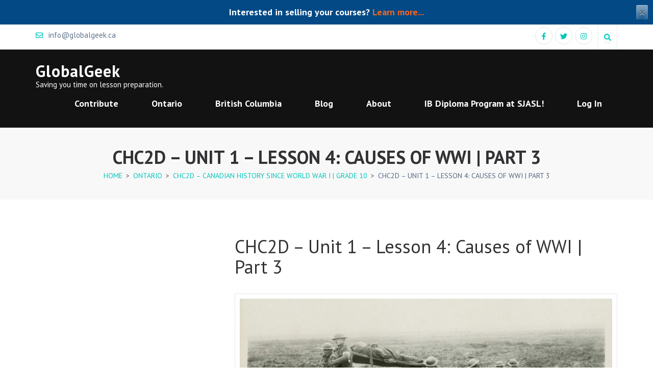

--- FILE ---
content_type: text/html; charset=UTF-8
request_url: https://globalgeek.ca/ontario/chc2d-canadian-history-since-world-war-i-grade-10/chc2d-unit-1-lesson-4-causes-of-wwi-part-3/
body_size: 17883
content:
    <!DOCTYPE html>
    <html lang="en-CA" prefix="og: http://ogp.me/ns# article: http://ogp.me/ns/article#">
    
<head itemscope itemtype="https://schema.org/WebSite">

    <meta charset="UTF-8">
    <meta name="viewport" content="width=device-width, initial-scale=1">
    <link rel="profile" href="http://gmpg.org/xfn/11">
    <link rel="pingback" href="https://globalgeek.ca/xmlrpc.php">
    <meta name='robots' content='index, follow, max-image-preview:large, max-snippet:-1, max-video-preview:-1' />

	<!-- This site is optimized with the Yoast SEO plugin v26.7 - https://yoast.com/wordpress/plugins/seo/ -->
	<title>CHC2D - Unit 1 - Lesson 4: Causes of WWI | Part 3 - GlobalGeek</title>
	<link rel="canonical" href="https://globalgeek.ca/ontario/chc2d-canadian-history-since-world-war-i-grade-10/chc2d-unit-1-lesson-4-causes-of-wwi-part-3/" />
	<meta property="og:locale" content="en_US" />
	<meta property="og:type" content="article" />
	<meta property="og:title" content="CHC2D - Unit 1 - Lesson 4: Causes of WWI | Part 3 - GlobalGeek" />
	<meta property="og:description" content="At the turn of the twentieth century, WWI was to set a precedent for all wars to follow. Involving nations from around the globe, the world had never seen a military conflict on this scale. Beginning in 1914 and lasting until 1918, this event would change the face of the world forever. Fought primarily in Europe, WWI claimed the lives of over nine million people and was one of the most deadly military conflicts in history." />
	<meta property="og:url" content="https://globalgeek.ca/ontario/chc2d-canadian-history-since-world-war-i-grade-10/chc2d-unit-1-lesson-4-causes-of-wwi-part-3/" />
	<meta property="og:site_name" content="GlobalGeek" />
	<meta property="article:publisher" content="https://www.facebook.com/therealglobalgeek/" />
	<meta property="article:modified_time" content="2024-01-27T22:05:50+00:00" />
	<meta property="og:image" content="https://globalgeek.ca/wp-content/uploads/2020/07/wounded-1-scaled.jpg" />
	<meta property="og:image:width" content="2560" />
	<meta property="og:image:height" content="2033" />
	<meta property="og:image:type" content="image/jpeg" />
	<meta name="twitter:card" content="summary_large_image" />
	<meta name="twitter:site" content="@the_globalgeek" />
	<meta name="twitter:label1" content="Est. reading time" />
	<meta name="twitter:data1" content="1 minute" />
	<script type="application/ld+json" class="yoast-schema-graph">{"@context":"https://schema.org","@graph":[{"@type":"WebPage","@id":"https://globalgeek.ca/ontario/chc2d-canadian-history-since-world-war-i-grade-10/chc2d-unit-1-lesson-4-causes-of-wwi-part-3/","url":"https://globalgeek.ca/ontario/chc2d-canadian-history-since-world-war-i-grade-10/chc2d-unit-1-lesson-4-causes-of-wwi-part-3/","name":"CHC2D - Unit 1 - Lesson 4: Causes of WWI | Part 3 - GlobalGeek","isPartOf":{"@id":"https://dev.globalgeek.ca/#website"},"primaryImageOfPage":{"@id":"https://globalgeek.ca/ontario/chc2d-canadian-history-since-world-war-i-grade-10/chc2d-unit-1-lesson-4-causes-of-wwi-part-3/#primaryimage"},"image":{"@id":"https://globalgeek.ca/ontario/chc2d-canadian-history-since-world-war-i-grade-10/chc2d-unit-1-lesson-4-causes-of-wwi-part-3/#primaryimage"},"thumbnailUrl":"https://globalgeek.ca/wp-content/uploads/2020/07/wounded-1-scaled.jpg","datePublished":"2020-12-21T00:39:48+00:00","dateModified":"2024-01-27T22:05:50+00:00","breadcrumb":{"@id":"https://globalgeek.ca/ontario/chc2d-canadian-history-since-world-war-i-grade-10/chc2d-unit-1-lesson-4-causes-of-wwi-part-3/#breadcrumb"},"inLanguage":"en-CA","potentialAction":[{"@type":"ReadAction","target":["https://globalgeek.ca/ontario/chc2d-canadian-history-since-world-war-i-grade-10/chc2d-unit-1-lesson-4-causes-of-wwi-part-3/"]}]},{"@type":"ImageObject","inLanguage":"en-CA","@id":"https://globalgeek.ca/ontario/chc2d-canadian-history-since-world-war-i-grade-10/chc2d-unit-1-lesson-4-causes-of-wwi-part-3/#primaryimage","url":"https://globalgeek.ca/wp-content/uploads/2020/07/wounded-1-scaled.jpg","contentUrl":"https://globalgeek.ca/wp-content/uploads/2020/07/wounded-1-scaled.jpg","width":2560,"height":2033},{"@type":"BreadcrumbList","@id":"https://globalgeek.ca/ontario/chc2d-canadian-history-since-world-war-i-grade-10/chc2d-unit-1-lesson-4-causes-of-wwi-part-3/#breadcrumb","itemListElement":[{"@type":"ListItem","position":1,"name":"Home","item":"https://globalgeek.ca/"},{"@type":"ListItem","position":2,"name":"Ontario","item":"https://globalgeek.ca/ontario/"},{"@type":"ListItem","position":3,"name":"CHC2D &#8211; Canadian History since World War I | Grade 10","item":"https://globalgeek.ca/ontario/chc2d-canadian-history-since-world-war-i-grade-10/"},{"@type":"ListItem","position":4,"name":"CHC2D &#8211; Unit 1 &#8211; Lesson 4: Causes of WWI | Part 3"}]},{"@type":"WebSite","@id":"https://dev.globalgeek.ca/#website","url":"https://dev.globalgeek.ca/","name":"GlobalGeek","description":"Saving you time on lesson preparation.","publisher":{"@id":"https://dev.globalgeek.ca/#organization"},"potentialAction":[{"@type":"SearchAction","target":{"@type":"EntryPoint","urlTemplate":"https://dev.globalgeek.ca/?s={search_term_string}"},"query-input":{"@type":"PropertyValueSpecification","valueRequired":true,"valueName":"search_term_string"}}],"inLanguage":"en-CA"},{"@type":"Organization","@id":"https://dev.globalgeek.ca/#organization","name":"GlobalGeek","url":"https://dev.globalgeek.ca/","logo":{"@type":"ImageObject","inLanguage":"en-CA","@id":"https://dev.globalgeek.ca/#/schema/logo/image/","url":"https://globalgeek.ca/wp-content/uploads/2019/01/671e4731-ca97-4da3-959d-938dc7560f73.png","contentUrl":"https://globalgeek.ca/wp-content/uploads/2019/01/671e4731-ca97-4da3-959d-938dc7560f73.png","width":200,"height":200,"caption":"GlobalGeek"},"image":{"@id":"https://dev.globalgeek.ca/#/schema/logo/image/"},"sameAs":["https://www.facebook.com/therealglobalgeek/","https://x.com/the_globalgeek","https://www.instagram.com/the_globalgeek"]}]}</script>
	<!-- / Yoast SEO plugin. -->


<link rel='dns-prefetch' href='//fonts.googleapis.com' />
<link rel="alternate" type="application/rss+xml" title="GlobalGeek &raquo; Feed" href="https://globalgeek.ca/feed/" />
<link rel="alternate" type="application/rss+xml" title="GlobalGeek &raquo; Comments Feed" href="https://globalgeek.ca/comments/feed/" />
<link rel="alternate" title="oEmbed (JSON)" type="application/json+oembed" href="https://globalgeek.ca/wp-json/oembed/1.0/embed?url=https%3A%2F%2Fglobalgeek.ca%2Fontario%2Fchc2d-canadian-history-since-world-war-i-grade-10%2Fchc2d-unit-1-lesson-4-causes-of-wwi-part-3%2F" />
<link rel="alternate" title="oEmbed (XML)" type="text/xml+oembed" href="https://globalgeek.ca/wp-json/oembed/1.0/embed?url=https%3A%2F%2Fglobalgeek.ca%2Fontario%2Fchc2d-canadian-history-since-world-war-i-grade-10%2Fchc2d-unit-1-lesson-4-causes-of-wwi-part-3%2F&#038;format=xml" />
<style id='wp-img-auto-sizes-contain-inline-css' type='text/css'>
img:is([sizes=auto i],[sizes^="auto," i]){contain-intrinsic-size:3000px 1500px}
/*# sourceURL=wp-img-auto-sizes-contain-inline-css */
</style>
<style id='wp-emoji-styles-inline-css' type='text/css'>

	img.wp-smiley, img.emoji {
		display: inline !important;
		border: none !important;
		box-shadow: none !important;
		height: 1em !important;
		width: 1em !important;
		margin: 0 0.07em !important;
		vertical-align: -0.1em !important;
		background: none !important;
		padding: 0 !important;
	}
/*# sourceURL=wp-emoji-styles-inline-css */
</style>
<style id='wp-block-library-inline-css' type='text/css'>
:root{--wp-block-synced-color:#7a00df;--wp-block-synced-color--rgb:122,0,223;--wp-bound-block-color:var(--wp-block-synced-color);--wp-editor-canvas-background:#ddd;--wp-admin-theme-color:#007cba;--wp-admin-theme-color--rgb:0,124,186;--wp-admin-theme-color-darker-10:#006ba1;--wp-admin-theme-color-darker-10--rgb:0,107,160.5;--wp-admin-theme-color-darker-20:#005a87;--wp-admin-theme-color-darker-20--rgb:0,90,135;--wp-admin-border-width-focus:2px}@media (min-resolution:192dpi){:root{--wp-admin-border-width-focus:1.5px}}.wp-element-button{cursor:pointer}:root .has-very-light-gray-background-color{background-color:#eee}:root .has-very-dark-gray-background-color{background-color:#313131}:root .has-very-light-gray-color{color:#eee}:root .has-very-dark-gray-color{color:#313131}:root .has-vivid-green-cyan-to-vivid-cyan-blue-gradient-background{background:linear-gradient(135deg,#00d084,#0693e3)}:root .has-purple-crush-gradient-background{background:linear-gradient(135deg,#34e2e4,#4721fb 50%,#ab1dfe)}:root .has-hazy-dawn-gradient-background{background:linear-gradient(135deg,#faaca8,#dad0ec)}:root .has-subdued-olive-gradient-background{background:linear-gradient(135deg,#fafae1,#67a671)}:root .has-atomic-cream-gradient-background{background:linear-gradient(135deg,#fdd79a,#004a59)}:root .has-nightshade-gradient-background{background:linear-gradient(135deg,#330968,#31cdcf)}:root .has-midnight-gradient-background{background:linear-gradient(135deg,#020381,#2874fc)}:root{--wp--preset--font-size--normal:16px;--wp--preset--font-size--huge:42px}.has-regular-font-size{font-size:1em}.has-larger-font-size{font-size:2.625em}.has-normal-font-size{font-size:var(--wp--preset--font-size--normal)}.has-huge-font-size{font-size:var(--wp--preset--font-size--huge)}.has-text-align-center{text-align:center}.has-text-align-left{text-align:left}.has-text-align-right{text-align:right}.has-fit-text{white-space:nowrap!important}#end-resizable-editor-section{display:none}.aligncenter{clear:both}.items-justified-left{justify-content:flex-start}.items-justified-center{justify-content:center}.items-justified-right{justify-content:flex-end}.items-justified-space-between{justify-content:space-between}.screen-reader-text{border:0;clip-path:inset(50%);height:1px;margin:-1px;overflow:hidden;padding:0;position:absolute;width:1px;word-wrap:normal!important}.screen-reader-text:focus{background-color:#ddd;clip-path:none;color:#444;display:block;font-size:1em;height:auto;left:5px;line-height:normal;padding:15px 23px 14px;text-decoration:none;top:5px;width:auto;z-index:100000}html :where(.has-border-color){border-style:solid}html :where([style*=border-top-color]){border-top-style:solid}html :where([style*=border-right-color]){border-right-style:solid}html :where([style*=border-bottom-color]){border-bottom-style:solid}html :where([style*=border-left-color]){border-left-style:solid}html :where([style*=border-width]){border-style:solid}html :where([style*=border-top-width]){border-top-style:solid}html :where([style*=border-right-width]){border-right-style:solid}html :where([style*=border-bottom-width]){border-bottom-style:solid}html :where([style*=border-left-width]){border-left-style:solid}html :where(img[class*=wp-image-]){height:auto;max-width:100%}:where(figure){margin:0 0 1em}html :where(.is-position-sticky){--wp-admin--admin-bar--position-offset:var(--wp-admin--admin-bar--height,0px)}@media screen and (max-width:600px){html :where(.is-position-sticky){--wp-admin--admin-bar--position-offset:0px}}

/*# sourceURL=wp-block-library-inline-css */
</style><style id='wp-block-file-inline-css' type='text/css'>
.wp-block-file{box-sizing:border-box}.wp-block-file:not(.wp-element-button){font-size:.8em}.wp-block-file.aligncenter{text-align:center}.wp-block-file.alignright{text-align:right}.wp-block-file *+.wp-block-file__button{margin-left:.75em}:where(.wp-block-file){margin-bottom:1.5em}.wp-block-file__embed{margin-bottom:1em}:where(.wp-block-file__button){border-radius:2em;display:inline-block;padding:.5em 1em}:where(.wp-block-file__button):where(a):active,:where(.wp-block-file__button):where(a):focus,:where(.wp-block-file__button):where(a):hover,:where(.wp-block-file__button):where(a):visited{box-shadow:none;color:#fff;opacity:.85;text-decoration:none}
/*# sourceURL=https://globalgeek.ca/wp-includes/blocks/file/style.min.css */
</style>
<style id='wp-block-heading-inline-css' type='text/css'>
h1:where(.wp-block-heading).has-background,h2:where(.wp-block-heading).has-background,h3:where(.wp-block-heading).has-background,h4:where(.wp-block-heading).has-background,h5:where(.wp-block-heading).has-background,h6:where(.wp-block-heading).has-background{padding:1.25em 2.375em}h1.has-text-align-left[style*=writing-mode]:where([style*=vertical-lr]),h1.has-text-align-right[style*=writing-mode]:where([style*=vertical-rl]),h2.has-text-align-left[style*=writing-mode]:where([style*=vertical-lr]),h2.has-text-align-right[style*=writing-mode]:where([style*=vertical-rl]),h3.has-text-align-left[style*=writing-mode]:where([style*=vertical-lr]),h3.has-text-align-right[style*=writing-mode]:where([style*=vertical-rl]),h4.has-text-align-left[style*=writing-mode]:where([style*=vertical-lr]),h4.has-text-align-right[style*=writing-mode]:where([style*=vertical-rl]),h5.has-text-align-left[style*=writing-mode]:where([style*=vertical-lr]),h5.has-text-align-right[style*=writing-mode]:where([style*=vertical-rl]),h6.has-text-align-left[style*=writing-mode]:where([style*=vertical-lr]),h6.has-text-align-right[style*=writing-mode]:where([style*=vertical-rl]){rotate:180deg}
/*# sourceURL=https://globalgeek.ca/wp-includes/blocks/heading/style.min.css */
</style>
<style id='wp-block-list-inline-css' type='text/css'>
ol,ul{box-sizing:border-box}:root :where(.wp-block-list.has-background){padding:1.25em 2.375em}
/*# sourceURL=https://globalgeek.ca/wp-includes/blocks/list/style.min.css */
</style>
<style id='wp-block-paragraph-inline-css' type='text/css'>
.is-small-text{font-size:.875em}.is-regular-text{font-size:1em}.is-large-text{font-size:2.25em}.is-larger-text{font-size:3em}.has-drop-cap:not(:focus):first-letter{float:left;font-size:8.4em;font-style:normal;font-weight:100;line-height:.68;margin:.05em .1em 0 0;text-transform:uppercase}body.rtl .has-drop-cap:not(:focus):first-letter{float:none;margin-left:.1em}p.has-drop-cap.has-background{overflow:hidden}:root :where(p.has-background){padding:1.25em 2.375em}:where(p.has-text-color:not(.has-link-color)) a{color:inherit}p.has-text-align-left[style*="writing-mode:vertical-lr"],p.has-text-align-right[style*="writing-mode:vertical-rl"]{rotate:180deg}
/*# sourceURL=https://globalgeek.ca/wp-includes/blocks/paragraph/style.min.css */
</style>
<link rel='stylesheet' id='wc-blocks-style-css' href='https://globalgeek.ca/wp-content/plugins/woocommerce/assets/client/blocks/wc-blocks.css?ver=wc-10.4.3' type='text/css' media='all' />
<style id='global-styles-inline-css' type='text/css'>
:root{--wp--preset--aspect-ratio--square: 1;--wp--preset--aspect-ratio--4-3: 4/3;--wp--preset--aspect-ratio--3-4: 3/4;--wp--preset--aspect-ratio--3-2: 3/2;--wp--preset--aspect-ratio--2-3: 2/3;--wp--preset--aspect-ratio--16-9: 16/9;--wp--preset--aspect-ratio--9-16: 9/16;--wp--preset--color--black: #000000;--wp--preset--color--cyan-bluish-gray: #abb8c3;--wp--preset--color--white: #ffffff;--wp--preset--color--pale-pink: #f78da7;--wp--preset--color--vivid-red: #cf2e2e;--wp--preset--color--luminous-vivid-orange: #ff6900;--wp--preset--color--luminous-vivid-amber: #fcb900;--wp--preset--color--light-green-cyan: #7bdcb5;--wp--preset--color--vivid-green-cyan: #00d084;--wp--preset--color--pale-cyan-blue: #8ed1fc;--wp--preset--color--vivid-cyan-blue: #0693e3;--wp--preset--color--vivid-purple: #9b51e0;--wp--preset--gradient--vivid-cyan-blue-to-vivid-purple: linear-gradient(135deg,rgb(6,147,227) 0%,rgb(155,81,224) 100%);--wp--preset--gradient--light-green-cyan-to-vivid-green-cyan: linear-gradient(135deg,rgb(122,220,180) 0%,rgb(0,208,130) 100%);--wp--preset--gradient--luminous-vivid-amber-to-luminous-vivid-orange: linear-gradient(135deg,rgb(252,185,0) 0%,rgb(255,105,0) 100%);--wp--preset--gradient--luminous-vivid-orange-to-vivid-red: linear-gradient(135deg,rgb(255,105,0) 0%,rgb(207,46,46) 100%);--wp--preset--gradient--very-light-gray-to-cyan-bluish-gray: linear-gradient(135deg,rgb(238,238,238) 0%,rgb(169,184,195) 100%);--wp--preset--gradient--cool-to-warm-spectrum: linear-gradient(135deg,rgb(74,234,220) 0%,rgb(151,120,209) 20%,rgb(207,42,186) 40%,rgb(238,44,130) 60%,rgb(251,105,98) 80%,rgb(254,248,76) 100%);--wp--preset--gradient--blush-light-purple: linear-gradient(135deg,rgb(255,206,236) 0%,rgb(152,150,240) 100%);--wp--preset--gradient--blush-bordeaux: linear-gradient(135deg,rgb(254,205,165) 0%,rgb(254,45,45) 50%,rgb(107,0,62) 100%);--wp--preset--gradient--luminous-dusk: linear-gradient(135deg,rgb(255,203,112) 0%,rgb(199,81,192) 50%,rgb(65,88,208) 100%);--wp--preset--gradient--pale-ocean: linear-gradient(135deg,rgb(255,245,203) 0%,rgb(182,227,212) 50%,rgb(51,167,181) 100%);--wp--preset--gradient--electric-grass: linear-gradient(135deg,rgb(202,248,128) 0%,rgb(113,206,126) 100%);--wp--preset--gradient--midnight: linear-gradient(135deg,rgb(2,3,129) 0%,rgb(40,116,252) 100%);--wp--preset--font-size--small: 13px;--wp--preset--font-size--medium: 20px;--wp--preset--font-size--large: 36px;--wp--preset--font-size--x-large: 42px;--wp--preset--spacing--20: 0.44rem;--wp--preset--spacing--30: 0.67rem;--wp--preset--spacing--40: 1rem;--wp--preset--spacing--50: 1.5rem;--wp--preset--spacing--60: 2.25rem;--wp--preset--spacing--70: 3.38rem;--wp--preset--spacing--80: 5.06rem;--wp--preset--shadow--natural: 6px 6px 9px rgba(0, 0, 0, 0.2);--wp--preset--shadow--deep: 12px 12px 50px rgba(0, 0, 0, 0.4);--wp--preset--shadow--sharp: 6px 6px 0px rgba(0, 0, 0, 0.2);--wp--preset--shadow--outlined: 6px 6px 0px -3px rgb(255, 255, 255), 6px 6px rgb(0, 0, 0);--wp--preset--shadow--crisp: 6px 6px 0px rgb(0, 0, 0);}:where(.is-layout-flex){gap: 0.5em;}:where(.is-layout-grid){gap: 0.5em;}body .is-layout-flex{display: flex;}.is-layout-flex{flex-wrap: wrap;align-items: center;}.is-layout-flex > :is(*, div){margin: 0;}body .is-layout-grid{display: grid;}.is-layout-grid > :is(*, div){margin: 0;}:where(.wp-block-columns.is-layout-flex){gap: 2em;}:where(.wp-block-columns.is-layout-grid){gap: 2em;}:where(.wp-block-post-template.is-layout-flex){gap: 1.25em;}:where(.wp-block-post-template.is-layout-grid){gap: 1.25em;}.has-black-color{color: var(--wp--preset--color--black) !important;}.has-cyan-bluish-gray-color{color: var(--wp--preset--color--cyan-bluish-gray) !important;}.has-white-color{color: var(--wp--preset--color--white) !important;}.has-pale-pink-color{color: var(--wp--preset--color--pale-pink) !important;}.has-vivid-red-color{color: var(--wp--preset--color--vivid-red) !important;}.has-luminous-vivid-orange-color{color: var(--wp--preset--color--luminous-vivid-orange) !important;}.has-luminous-vivid-amber-color{color: var(--wp--preset--color--luminous-vivid-amber) !important;}.has-light-green-cyan-color{color: var(--wp--preset--color--light-green-cyan) !important;}.has-vivid-green-cyan-color{color: var(--wp--preset--color--vivid-green-cyan) !important;}.has-pale-cyan-blue-color{color: var(--wp--preset--color--pale-cyan-blue) !important;}.has-vivid-cyan-blue-color{color: var(--wp--preset--color--vivid-cyan-blue) !important;}.has-vivid-purple-color{color: var(--wp--preset--color--vivid-purple) !important;}.has-black-background-color{background-color: var(--wp--preset--color--black) !important;}.has-cyan-bluish-gray-background-color{background-color: var(--wp--preset--color--cyan-bluish-gray) !important;}.has-white-background-color{background-color: var(--wp--preset--color--white) !important;}.has-pale-pink-background-color{background-color: var(--wp--preset--color--pale-pink) !important;}.has-vivid-red-background-color{background-color: var(--wp--preset--color--vivid-red) !important;}.has-luminous-vivid-orange-background-color{background-color: var(--wp--preset--color--luminous-vivid-orange) !important;}.has-luminous-vivid-amber-background-color{background-color: var(--wp--preset--color--luminous-vivid-amber) !important;}.has-light-green-cyan-background-color{background-color: var(--wp--preset--color--light-green-cyan) !important;}.has-vivid-green-cyan-background-color{background-color: var(--wp--preset--color--vivid-green-cyan) !important;}.has-pale-cyan-blue-background-color{background-color: var(--wp--preset--color--pale-cyan-blue) !important;}.has-vivid-cyan-blue-background-color{background-color: var(--wp--preset--color--vivid-cyan-blue) !important;}.has-vivid-purple-background-color{background-color: var(--wp--preset--color--vivid-purple) !important;}.has-black-border-color{border-color: var(--wp--preset--color--black) !important;}.has-cyan-bluish-gray-border-color{border-color: var(--wp--preset--color--cyan-bluish-gray) !important;}.has-white-border-color{border-color: var(--wp--preset--color--white) !important;}.has-pale-pink-border-color{border-color: var(--wp--preset--color--pale-pink) !important;}.has-vivid-red-border-color{border-color: var(--wp--preset--color--vivid-red) !important;}.has-luminous-vivid-orange-border-color{border-color: var(--wp--preset--color--luminous-vivid-orange) !important;}.has-luminous-vivid-amber-border-color{border-color: var(--wp--preset--color--luminous-vivid-amber) !important;}.has-light-green-cyan-border-color{border-color: var(--wp--preset--color--light-green-cyan) !important;}.has-vivid-green-cyan-border-color{border-color: var(--wp--preset--color--vivid-green-cyan) !important;}.has-pale-cyan-blue-border-color{border-color: var(--wp--preset--color--pale-cyan-blue) !important;}.has-vivid-cyan-blue-border-color{border-color: var(--wp--preset--color--vivid-cyan-blue) !important;}.has-vivid-purple-border-color{border-color: var(--wp--preset--color--vivid-purple) !important;}.has-vivid-cyan-blue-to-vivid-purple-gradient-background{background: var(--wp--preset--gradient--vivid-cyan-blue-to-vivid-purple) !important;}.has-light-green-cyan-to-vivid-green-cyan-gradient-background{background: var(--wp--preset--gradient--light-green-cyan-to-vivid-green-cyan) !important;}.has-luminous-vivid-amber-to-luminous-vivid-orange-gradient-background{background: var(--wp--preset--gradient--luminous-vivid-amber-to-luminous-vivid-orange) !important;}.has-luminous-vivid-orange-to-vivid-red-gradient-background{background: var(--wp--preset--gradient--luminous-vivid-orange-to-vivid-red) !important;}.has-very-light-gray-to-cyan-bluish-gray-gradient-background{background: var(--wp--preset--gradient--very-light-gray-to-cyan-bluish-gray) !important;}.has-cool-to-warm-spectrum-gradient-background{background: var(--wp--preset--gradient--cool-to-warm-spectrum) !important;}.has-blush-light-purple-gradient-background{background: var(--wp--preset--gradient--blush-light-purple) !important;}.has-blush-bordeaux-gradient-background{background: var(--wp--preset--gradient--blush-bordeaux) !important;}.has-luminous-dusk-gradient-background{background: var(--wp--preset--gradient--luminous-dusk) !important;}.has-pale-ocean-gradient-background{background: var(--wp--preset--gradient--pale-ocean) !important;}.has-electric-grass-gradient-background{background: var(--wp--preset--gradient--electric-grass) !important;}.has-midnight-gradient-background{background: var(--wp--preset--gradient--midnight) !important;}.has-small-font-size{font-size: var(--wp--preset--font-size--small) !important;}.has-medium-font-size{font-size: var(--wp--preset--font-size--medium) !important;}.has-large-font-size{font-size: var(--wp--preset--font-size--large) !important;}.has-x-large-font-size{font-size: var(--wp--preset--font-size--x-large) !important;}
/*# sourceURL=global-styles-inline-css */
</style>

<style id='classic-theme-styles-inline-css' type='text/css'>
/*! This file is auto-generated */
.wp-block-button__link{color:#fff;background-color:#32373c;border-radius:9999px;box-shadow:none;text-decoration:none;padding:calc(.667em + 2px) calc(1.333em + 2px);font-size:1.125em}.wp-block-file__button{background:#32373c;color:#fff;text-decoration:none}
/*# sourceURL=/wp-includes/css/classic-themes.min.css */
</style>
<link rel='stylesheet' id='page-list-style-css' href='https://globalgeek.ca/wp-content/plugins/page-list/css/page-list.css?ver=5.9' type='text/css' media='all' />
<link rel='stylesheet' id='simple-banner-style-css' href='https://globalgeek.ca/wp-content/plugins/simple-banner/simple-banner.css?ver=3.2.0' type='text/css' media='all' />
<link rel='stylesheet' id='woocommerce-layout-css' href='https://globalgeek.ca/wp-content/plugins/woocommerce/assets/css/woocommerce-layout.css?ver=10.4.3' type='text/css' media='all' />
<link rel='stylesheet' id='woocommerce-smallscreen-css' href='https://globalgeek.ca/wp-content/plugins/woocommerce/assets/css/woocommerce-smallscreen.css?ver=10.4.3' type='text/css' media='only screen and (max-width: 768px)' />
<link rel='stylesheet' id='woocommerce-general-css' href='https://globalgeek.ca/wp-content/plugins/woocommerce/assets/css/woocommerce.css?ver=10.4.3' type='text/css' media='all' />
<style id='woocommerce-inline-inline-css' type='text/css'>
.woocommerce form .form-row .required { visibility: visible; }
/*# sourceURL=woocommerce-inline-inline-css */
</style>
<link rel='stylesheet' id='parent-style-css' href='https://globalgeek.ca/wp-content/themes/rara-academic-pro/style.css?ver=6.9' type='text/css' media='all' />
<link rel='stylesheet' id='child-style-css' href='https://globalgeek.ca/wp-content/themes/rara-academic-pro-child/style.css?ver=6.9' type='text/css' media='all' />
<link rel='stylesheet' id='rara-academic-pro-google-fonts-css' href='https://fonts.googleapis.com/css?family=PT+Sans%3Aregular%2Citalic%2C700%2C700italic%7CPT+Sans%3Aregular%7CBitter' type='text/css' media='all' />
<link rel='stylesheet' id='owl-carousel-css' href='https://globalgeek.ca/wp-content/themes/rara-academic-pro/css/owl.carousel.min.css?ver=2.2.1' type='text/css' media='all' />
<link rel='stylesheet' id='animate-css' href='https://globalgeek.ca/wp-content/themes/rara-academic-pro/css/animate.min.css?ver=3.5.2' type='text/css' media='all' />
<link rel='stylesheet' id='rara-academic-pro-style-css' href='https://globalgeek.ca/wp-content/themes/rara-academic-pro-child/style.css?ver=6.9' type='text/css' media='all' />
<link rel='stylesheet' id='rara-academic-pro-responsive-style-css' href='https://globalgeek.ca/wp-content/themes/rara-academic-pro/css/responsive.min.css?ver=6.9' type='text/css' media='all' />
<link rel='stylesheet' id='rara-academic-pro-woocommerce-style-css' href='https://globalgeek.ca/wp-content/themes/rara-academic-pro/css/woocommerce.min.css?ver=6.9' type='text/css' media='all' />
<link rel='stylesheet' id='taxopress-frontend-css-css' href='https://globalgeek.ca/wp-content/plugins/simple-tags/assets/frontend/css/frontend.css?ver=3.42.0' type='text/css' media='all' />
<link rel='stylesheet' id='newsletter-css' href='https://globalgeek.ca/wp-content/plugins/newsletter/style.css?ver=9.1.0' type='text/css' media='all' />
<script type="text/javascript" src="https://globalgeek.ca/wp-includes/js/jquery/jquery.min.js?ver=3.7.1" id="jquery-core-js"></script>
<script type="text/javascript" src="https://globalgeek.ca/wp-includes/js/jquery/jquery-migrate.min.js?ver=3.4.1" id="jquery-migrate-js"></script>
<script type="text/javascript" id="simple-banner-script-js-before">
/* <![CDATA[ */
const simpleBannerScriptParams = {"pro_version_enabled":"","debug_mode":false,"id":4399,"version":"3.2.0","banner_params":[{"hide_simple_banner":"no","simple_banner_prepend_element":"body","simple_banner_position":"","header_margin":"","header_padding":"","wp_body_open_enabled":"","wp_body_open":true,"simple_banner_z_index":"","simple_banner_text":"Interested in selling your courses? <a href=\"https:\/\/globalgeek.ca\/about\/become-a-contributor\/\">Learn more...<\/a>","disabled_on_current_page":false,"disabled_pages_array":[],"is_current_page_a_post":false,"disabled_on_posts":"","simple_banner_disabled_page_paths":"","simple_banner_font_size":"","simple_banner_color":"","simple_banner_text_color":"","simple_banner_link_color":"","simple_banner_close_color":"","simple_banner_custom_css":"","simple_banner_scrolling_custom_css":"","simple_banner_text_custom_css":"","simple_banner_button_css":"","site_custom_css":"","keep_site_custom_css":"","site_custom_js":"","keep_site_custom_js":"","close_button_enabled":"on","close_button_expiration":"","close_button_cookie_set":false,"current_date":{"date":"2026-01-18 05:05:24.058008","timezone_type":3,"timezone":"UTC"},"start_date":{"date":"2026-01-18 05:05:24.058013","timezone_type":3,"timezone":"UTC"},"end_date":{"date":"2026-01-18 05:05:24.058015","timezone_type":3,"timezone":"UTC"},"simple_banner_start_after_date":"","simple_banner_remove_after_date":"","simple_banner_insert_inside_element":""}]}
//# sourceURL=simple-banner-script-js-before
/* ]]> */
</script>
<script type="text/javascript" src="https://globalgeek.ca/wp-content/plugins/simple-banner/simple-banner.js?ver=3.2.0" id="simple-banner-script-js"></script>
<script type="text/javascript" src="https://globalgeek.ca/wp-content/plugins/woocommerce/assets/js/jquery-blockui/jquery.blockUI.min.js?ver=2.7.0-wc.10.4.3" id="wc-jquery-blockui-js" defer="defer" data-wp-strategy="defer"></script>
<script type="text/javascript" id="wc-add-to-cart-js-extra">
/* <![CDATA[ */
var wc_add_to_cart_params = {"ajax_url":"/wp-admin/admin-ajax.php","wc_ajax_url":"/?wc-ajax=%%endpoint%%","i18n_view_cart":"View cart","cart_url":"https://globalgeek.ca/cart/","is_cart":"","cart_redirect_after_add":"no"};
//# sourceURL=wc-add-to-cart-js-extra
/* ]]> */
</script>
<script type="text/javascript" src="https://globalgeek.ca/wp-content/plugins/woocommerce/assets/js/frontend/add-to-cart.min.js?ver=10.4.3" id="wc-add-to-cart-js" defer="defer" data-wp-strategy="defer"></script>
<script type="text/javascript" src="https://globalgeek.ca/wp-content/plugins/woocommerce/assets/js/js-cookie/js.cookie.min.js?ver=2.1.4-wc.10.4.3" id="wc-js-cookie-js" defer="defer" data-wp-strategy="defer"></script>
<script type="text/javascript" id="woocommerce-js-extra">
/* <![CDATA[ */
var woocommerce_params = {"ajax_url":"/wp-admin/admin-ajax.php","wc_ajax_url":"/?wc-ajax=%%endpoint%%","i18n_password_show":"Show password","i18n_password_hide":"Hide password"};
//# sourceURL=woocommerce-js-extra
/* ]]> */
</script>
<script type="text/javascript" src="https://globalgeek.ca/wp-content/plugins/woocommerce/assets/js/frontend/woocommerce.min.js?ver=10.4.3" id="woocommerce-js" defer="defer" data-wp-strategy="defer"></script>
<script type="text/javascript" src="https://globalgeek.ca/wp-content/plugins/simple-tags/assets/frontend/js/frontend.js?ver=3.42.0" id="taxopress-frontend-js-js"></script>
<link rel="https://api.w.org/" href="https://globalgeek.ca/wp-json/" /><link rel="alternate" title="JSON" type="application/json" href="https://globalgeek.ca/wp-json/wp/v2/pages/4399" /><link rel="EditURI" type="application/rsd+xml" title="RSD" href="https://globalgeek.ca/xmlrpc.php?rsd" />
<meta name="generator" content="WordPress 6.9" />
<meta name="generator" content="WooCommerce 10.4.3" />
<link rel='shortlink' href='https://globalgeek.ca/?p=4399' />

		<script async src="https://www.googletagmanager.com/gtag/js?id=G-4PTRVCQ0KT"></script>
		<script>
			window.dataLayer = window.dataLayer || [];
			function gtag(){dataLayer.push(arguments);}
			gtag('js', new Date());
			gtag('config', 'G-4PTRVCQ0KT');
		</script>

	<style id="simple-banner-background-color" type="text/css">.simple-banner{background: #024985;}</style><style id="simple-banner-text-color" type="text/css">.simple-banner .simple-banner-text{color: #ffffff;}</style><style id="simple-banner-link-color" type="text/css">.simple-banner .simple-banner-text a{color:#f16521;}</style><style id="simple-banner-z-index" type="text/css">.simple-banner{z-index: 99999;}</style><style id="simple-banner-site-custom-css-dummy" type="text/css"></style><script id="simple-banner-site-custom-js-dummy" type="text/javascript"></script><meta property="og:title" content="CHC2D &#8211; Unit 1 &#8211; Lesson 4: Causes of WWI | Part 3" />
<meta property="og:type" content="article" />
<meta property="og:image" content="https://globalgeek.ca/wp-content/uploads/2020/07/wounded-1-scaled.jpg" />
<meta property="og:url" content="https://globalgeek.ca/ontario/chc2d-canadian-history-since-world-war-i-grade-10/chc2d-unit-1-lesson-4-causes-of-wwi-part-3/" />
<meta property="og:description" content="At the turn of the twentieth century, WWI was to set a precedent for all wars to follow. Involving nations from around the globe, the world had never seen a military conflict on this scale. Beginning in 1914 and lasting until 1918, this event would change the face of the world forever. Fought primarily in [...]" />
<meta property="og:locale" content="en_CA" />
<meta property="og:site_name" content="GlobalGeek" />
<meta name="twitter:card" content="summary_large_image" />
<meta property="article:tag" content="Conflict and Canada" />
<meta property="article:tag" content="GR10-WW1" />
<meta property="article:tag" content="History" />
<meta property="article:tag" content="lesson" />
<meta property="article:tag" content="WWI" />
<meta property="article:tag" content="WWII" />
<meta property="article:published_time" content="2020-12-20T16:39:48-08:00" />
<meta property="article:modified_time" content="2024-01-27T14:05:50-08:00" />
<meta property="article:author" content="https://globalgeek.ca/author/natasha/" />
	<noscript><style>.woocommerce-product-gallery{ opacity: 1 !important; }</style></noscript>
	<style type="text/css">a.st_tag, a.internal_tag, .st_tag, .internal_tag { text-decoration: underline !important; }</style><link rel="icon" href="https://globalgeek.ca/wp-content/uploads/2019/01/671e4731-ca97-4da3-959d-938dc7560f73-100x100.png" sizes="32x32" />
<link rel="icon" href="https://globalgeek.ca/wp-content/uploads/2019/01/671e4731-ca97-4da3-959d-938dc7560f73.png" sizes="192x192" />
<link rel="apple-touch-icon" href="https://globalgeek.ca/wp-content/uploads/2019/01/671e4731-ca97-4da3-959d-938dc7560f73.png" />
<meta name="msapplication-TileImage" content="https://globalgeek.ca/wp-content/uploads/2019/01/671e4731-ca97-4da3-959d-938dc7560f73.png" />
<style type='text/css' media='all'>    
    /*for body*/
    body,
    button,
    input,
    select,
    textarea{
        font-size: 18px;
        line-height: 28px;
        color: #555458;
        font-family: PT Sans;
        font-weight: 400;
        font-style: normal;
        background: url() #ffffff;
    }

    
    /*color scheme style*/
    a,
    .header-top .email:hover,
    .header-top .email:focus,
    .main-navigation .current_page_item > a,
    .main-navigation .current-menu-item > a,
    .main-navigation .current_page_ancestor > a,
    .main-navigation .current-menu-ancestor > a,
    .main-navigation li:hover > a,
    .main-navigation li:focus > a,
    .banner-section .banner-text .learn-more:hover,
    .banner-section .banner-text .learn-more:focus,
    .popular-courses .post .entry-title a:hover,
    .popular-courses .post .entry-title a:focus,
    .services .col-3 h5 a:hover,
    .services .col-3 h5 a:focus,
    .cta-area .text-holder .btn-holder .btn:hover,
    .cta-area .text-holder .btn-holder .btn:focus,
    .latest-events .post .entry-meta a:hover,
    .latest-events .post .entry-title a:hover,
    .testimonial .btn-holder .btn:hover,
    .testimonial .btn-holder .btn:focus,
    .latest-news .post .entry-title a:hover,
    .latest-news .post .entry-title a:focus,
    .latest-news .post .entry-header a:hover,
    .latest-news .post .entry-footer a:hover,
    .contact-holder .social-networks li a:hover,
    .site-content #primary .entry-title a:hover,
    .site-content #primary .entry-title a:focus,
    .site-content #primary .entry-meta a:hover,
    .site-content #primary .entry-meta a:focus,
    #secondary .widget ul li a:hover,
    #secondary .widget ul li a:focus,
    #secondary .widget.widget_recent_comments ul li a,
    #secondary .widget.widget_rss ul li a,
    #secondary .widget.widget_rara_academic_pro_twitter_feeds_widget ul li a,
    .site-footer .widget-area .widget ul li a:hover,
    .site-footer .widget-area .widget ul li a:focus,
    .site-footer .widget-area a:hover,
    .site-footer .widget-area a:focus,
    .site-footer .widget.widget_recent_comments ul li a,
    .site-footer .widget.widget_rss ul li a,
    .site-footer .widget.widget_rara_academic_pro_twitter_feeds_widget ul li a,
    #primary .page.events-page .event-holder .entry-title a:hover,
    #primary .page.testimonial-page .testimonial-holder blockquote:before,
    #primary .page.courses-page .post .entry-title a:hover,
    #primary .page.courses-page .post .entry-title a:focus,
    .site-header.header-two .contact-info span .fa,
    .site-header.header-two .contact-info a:hover,
    .site-header.header-two .header-top .social-networks li a,
    .site-header.header-two .header-top .form-holder .fa,
    .site-header.header-two .form-holder form input[type="search"],
    .site-header.header-three .header-top .imp-links li a:hover,
    .site-header.header-three .header-top .imp-links li a:focus,
    .site-header.header-three .contact-info span a:hover,
    .site-header.header-three .contact-info span a:focus,
    .site-header.header-three .main-navigation li.current-menu-item > a,
    .site-header.header-three .main-navigation li:hover > a,
    .site-header.header-four .header-top .social-networks li a,
    .site-header.header-four .header-top .imp-links li a:hover,
    .site-header.header-four .header-top .imp-links li a:focus,
    .site-header.header-four .header-bottom .contact-info .text a:hover,
    .site-header.header-four .header-bottom .contact-info .text a:focus,
    .site-header.header-four .main-navigation li.current-menu-item > a,
    .site-header.header-four .main-navigation li:hover > a,
    .site-header.header-five .header-top .social-networks li a,
    .site-header.header-five .main-navigation a,
    .site-header.header-six .form-holder form input[type="search"],
    .site-header.header-seven .main-navigation a:hover,
    .site-header.header-seven .main-navigation .current-menu-item > a,
    .site-header.header-seven .main-navigation ul li:hover > a,
    .site-header.header-seven .social-networks a:hover,
    .site-header.header-eight .social-networks li a:hover,
    .site-header.header-eight .contact-info .fa,
    .site-header.header-eight .contact-info span a:hover,
    .site-header.header-eight .contact-info span a:focus,
    .site-header.header-eight .form-holder form input[type="search"],
    .site-header.header-nine .header-top .imp-links li a:hover,
    .site-header.header-nine .header-top .imp-links li a:focus,
    .site-header.header-nine .social-networks li a:hover,
    .site-header.header-three .header-top .imp-links li:hover > a,
    .site-header.header-three .header-top .imp-links li:focus > a,
    .mobile-header .contact-info a:hover,
    .mobile-header .contact-info a:focus,
    .mobile-main-navigation ul li a:hover,
    .mobile-main-navigation ul li a:focus,
    .mobile-main-navigation ul li:hover > a,
    .mobile-main-navigation ul li:focus > a,
    .mobile-main-navigation ul .current-menu-item > a,
    .mobile-main-navigation ul .current-menu-ancestor > a,
    .mobile-main-navigation ul .current_page_item > a,
    .mobile-main-navigation ul .current_page_ancestor > a,
    .mobile-secondary-nav ul li a:hover,
    .mobile-secondary-nav ul li a:focus,
    .mobile-secondary-nav ul li:hover > a,
    .mobile-secondary-nav ul li:focus > a,
    .mobile-secondary-nav ul .current-menu-item > a,
    .mobile-secondary-nav ul .current-menu-ancestor > a,
    .mobile-secondary-nav ul .current_page_item > a,
    .mobile-secondary-nav ul .current_page_ancestor > a{
        color: #01c6b8;
    }

    .header-top .social-networks li a:hover,
    .header-top .social-networks li a:focus,
    .main-navigation ul ul li a:hover,
    .main-navigation ul ul li a:focus,
    .banner-section .banner-text .learn-more,
    .popular-courses .btn-holder .btn:before,
    .welcome-section .watch-link:before,
    .team .team-holder .text-holder .social-networks li a:hover,
    .team .team-holder .text-holder .social-networks li a:focus,
    .team .team-thumbnail .slick-dots .slick-active,
    .latest-events .view-more .btn:before,
    .latest-news .btn-holder .btn:before,
    .new-courses .course-content .learn-more:before,
    .to_top a,
    .site-content #primary .post .read-more:before,
    .highlight,
    .comment-form form input[type="submit"]:hover,
    .widget .widget-title:after,
    .widget.widget_calendar table td.current a,
    .widget.widget_tag_cloud .tagcloud a:hover,
    .widget.widget_tag_cloud .tagcloud a:focus,
    #primary .page.events-page .event-holder .img-holder .date-holder,
    #primary .page.single-event .event-info,
    #primary .page.team-page .member-holder .social-networks li a:hover,
    .site-header.header-two .header-top .social-networks li a:hover,
    .site-header.header-two .header-top .social-networks li a:focus,
    .site-header.header-two .form-holder form input[type="submit"],
    .site-header.header-two .main-navigation li.current-menu-item a,
    .site-header.header-two .main-navigation li:hover > a,
    .site-header.header-three .header-top .social-networks li a:hover,
    .site-header.header-three .nav-holder,
    .site-header.header-three .main-navigation ul ul,
    .site-header.header-four .nav-holder,
    .site-header.header-four .main-navigation ul ul,
    .site-header.header-five .header-top,
    .site-header.header-six .form-holder form input[type="submit"],
    .site-header.header-eight .right-panel .bottom,
    .site-header.header-eight .branding-holder,
    .site-header.header-eight .main-navigation ul ul,
    .site-header.header-eight .form-holder form input[type="submit"],
    .site-header.header-nine .nav-holder .main-navigation a:hover,
    .site-header.header-nine .nav-holder .main-navigation ul li:hover > a,
    .site-header.header-nine .nav-holder .main-navigation ul li.current-menu-item > a,
    .site-header.header-four .header-top .social-networks li a:hover,
    .site-header.header-four .header-top .social-networks li a:focus,
    #primary .entry-content .rara_tab_wrap .rara_tab_group .tab-title.active,
    #primary .entry-content .rara_tab_wrap .rara_tab_group .tab-title:hover,
    #primary .entry-content .rara_tab_wrap .rara_tab_group .tab-title:focus,
    .rara_toggle .rara_toggle_title,
    #primary .post .entry-content .rara_accordian .rara_accordian_title,
    #primary .page .entry-content .rara_accordian .rara_accordian_title,
    .team .section-header .btn,
    #primary .entry-content .rara_call_to_action_button,
    .site-header.header-six .header-bottom .main-navigation ul ul li:hover > a,
    #primary .page.contact-page .contact-holder .form-holder form input[type="submit"],
    #primary .page.contact-page .contact-holder .contact-info .social-networks li a:hover,
    .site-header.header-one .main-navigation ul ul li:hover > a,
    #load-posts a,
    .site-header.header-five .header-top .imp-links ul{
        background: #01c6b8;
    }

    .site-header.header-two .header-top .social-networks li a:hover,
    .site-header.header-two .header-top .social-networks li a:focus,
    .site-header.header-four .form-holder form,
    .site-header.header-four .form-holder form input[type="submit"],
    .site-header.header-eight .main-navigation a,
    .site-header.header-nine .header-top .imp-links li,
    #primary .entry-content .rara_tab_wrap .rara_tab_group .tab-title,
    .rara_toggle,
    #primary .post .entry-content .rara_accordian, #primary .page .entry-content .rara_accordian,
    #primary .page.services-page .col-3:hover .holder,
    #primary .page.services-page .col-3:focus .holder,
    #primary .page.contact-page .contact-holder .form-holder form input[type="submit"],
    #primary .page.contact-page .contact-holder .contact-info .social-networks li a:hover{
        border-color: #01c6b8;
    }

    .main-navigation ul ul,
    .popular-courses .post:hover,
    .popular-courses .post:focus,
    .welcome-section .watch-link,
    .services .col-3:hover .holder,
    .services .col-3:focus .holder,
    .latest-events .col .post:hover,
    .latest-news .post:hover,
    .latest-news .btn-holder .btn,
    .navigation.pagination .page-numbers,
    #primary .page.courses-page .post:hover,
    #primary .page.courses-page .post:focus,
    #primary .page.courses-page .course-filter-wrapper .item,
    .site-header.header-six .header-top .imp-links li{
        border-color: #01c6b8;
    }

    .popular-courses .btn-holder .btn,
    .latest-events .view-more .btn,
    .site-content #primary .post .read-more,
    .comment-form form input[type="submit"]{
        border-color: #01c6b8;
        color: #01c6b8;
    }

    .cta-area:after{
        background: rgba(1, 198, 184, 0.8);    }

    .contact-holder .social-networks li a,
    .navigation.pagination .page-numbers.current,
    .navigation.pagination .page-numbers:hover{
        border-color: #01c6b8;
        background: #01c6b8;
    }

    #primary .page.courses-page .course-filter-wrapper .item:hover,
    #primary .page.courses-page .course-filter-wrapper .is-active{
        background: #01c6b8;
    }

    .reply a{
        background: #01c6b8;
        border-color: #01c6b8;
    }

    .reply a:hover{
        color: #01c6b8;
    }

    /*home page section title*/
    .section-title{
        font-family: PT Sans;
        font-size: 27px;
        font-weight: 400;
        font-style: normal;
        line-height: 52px;
        color: #000000; 
    }
    
    /*page/post font*/
    .site-content #primary .entry-title{
        font-family: PT Sans;
        font-size: 36px;
        font-weight: 400;
        font-style: normal;
        line-height: 40px;
        color: #323234;
    }

    .site-content #primary .entry-title a{color: #323234;}
    
    /*content heading font*/
    #primary .post .entry-content h1,
    #primary .page .entry-content h1{
        font-family: PT Sans;
        font-size: 46px;
        font-weight: 400;
        font-style: normal;
        line-height: 50px;
        color: #555458;
    }
    
    #primary .post .entry-content h2,
    #primary .page .entry-content h2{
        font-family: PT Sans;
        font-size: 36px;
        font-weight: 400;
        font-style: normal;
        line-height: 40px;
        color: #555458;
    }
    
    #primary .post .entry-content h3,
    #primary .page .entry-content h3{
        font-family: PT Sans;
        font-size: 28px;
        font-weight: 400;
        font-style: normal;
        line-height: 32px;
        color: #555458;
    }
    
    #primary .post .entry-content h4,
    #primary .page .entry-content h4{
        font-family: PT Sans;
        font-size: 26px;
        font-weight: 400;
        font-style: normal;
        line-height: 30px;
        color: #555458;
    }
    
    #primary .post .entry-content h5,
    #primary .page .entry-content h5{
        font-family: PT Sans;
        font-size: 23px;
        font-weight: 400;
        font-style: normal;
        line-height: 26px;
        color: #555458;
    }
    
    #primary .post .entry-content h6,
    #primary .page .entry-content h6{
        font-family: PT Sans;
        font-size: 21px;
        font-weight: 400;
        font-style: normal;
        line-height: 25px;
        color: #555458;
    }

    
    
            /* Woo Commerce Style */
        .woocommerce span.onsale{
            background: #01c6b8;
        }

        .woocommerce #respond input#submit,
        .woocommerce a.button,
        .woocommerce button.button,
        .woocommerce input.button,
        .woocommerce a.added_to_cart{
            background: #01c6b8;
        }

        .woocommerce a.button:hover,
        .woocommerce a.button:focus,
        .woocommerce #respond input#submit:hover,
        .woocommerce #respond input#submit:focus,
        .woocommerce button.button:hover,
        .woocommerce button.button:focus,
        .woocommerce input.button:hover,
        .woocommerce input.button:focus,
        .woocommerce a.added_to_cart:hover,
        .woocommerce a.added_to_cart:focus{
           background: #01c6b8; 
        }

        .woocommerce nav.woocommerce-pagination ul li a{
            border-color: #01c6b8;
        }

        .woocommerce nav.woocommerce-pagination ul li a:focus,
        .woocommerce nav.woocommerce-pagination ul li a:hover,
        .woocommerce nav.woocommerce-pagination ul li span.current{
            background: #01c6b8;
            border-color: #01c6b8;
        }

        .woocommerce #respond input#submit.alt,
        .woocommerce a.button.alt,
        .woocommerce button.button.alt,
        .woocommerce input.button.alt{
            background: #01c6b8;
        }

        .woocommerce #respond input#submit.alt:hover,
        .woocommerce a.button.alt:hover,
        .woocommerce button.button.alt:hover,
        .woocommerce input.button.alt:hover,
        .woocommerce #respond input#submit.alt:focus,
        .woocommerce a.button.alt:focus,
        .woocommerce button.button.alt:focus,
        .woocommerce input.button.alt:focus{
            background: #01c6b8;
        }
            
    
    
    </style><link rel='stylesheet' id='wc-stripe-blocks-checkout-style-css' href='https://globalgeek.ca/wp-content/plugins/woocommerce-gateway-stripe/build/upe-blocks.css?ver=5149cca93b0373758856' type='text/css' media='all' />
</head>

<body class="wp-singular page-template-default page page-id-4399 page-child parent-pageid-4393 wp-theme-rara-academic-pro wp-child-theme-rara-academic-pro-child theme-rara-academic-pro ppp-protected ppp-has-no-access woocommerce-no-js group-blog inner leftsidebar" itemscope itemtype="https://schema.org/WebPage">
		
        <div id="page" class="site">
            <div class="mobile-header">
        <div class="container">
            <div class="mobile-header-top">
                                    <div class="contact-info">
                        <span><i class="fa fa-envelope-o" aria-hidden="true"></i><a href="mailto:info@globalgeek.ca"> info@globalgeek.ca</a></span>                    </div>
                                <div class="form-holder">
                    <form role="search" method="get" class="search-form" action="https://globalgeek.ca/">
                <label>
                    <span class="screen-reader-text">Search for:</span>
                    <input type="search" class="search-field" placeholder="Search &hellip;" value="" name="s" autocomplete="off"/>
                </label>                
                <input type="submit" class="search-submit" value="Search" />               
            </form>                </div>
            </div> <!-- mobile-header-top -->
            <div class="mobile-header-b">
                <div class="site-branding" itemscope itemtype="https://schema.org/Organization">
                                       <div class="text-logo">
                        <div class="text-logo">
                                                        <p class="site-title" itemprop="name"><a href="https://globalgeek.ca/" rel="home" itemprop="url">GlobalGeek</a></p>
                                                                    <p class="site-description">Saving you time on lesson preparation.</p>
                                             </div><!-- .text-logo -->
                    </div> <!-- text-logo -->
                </div><!-- .site-branding -->
                <div class="menu-opener">
                    <span></span>
                    <span></span>
                    <span></span>
                </div>
            </div> <!-- mobile-header-b -->
        </div> <!-- container -->
        <div class="mobile-menu">
            <nav id="mobile-site-navigation" class="mobile-main-navigation" role="navigation">
                <div class="menu-top-main-menu-container"><ul id="primary-menu" class="menu"><li id="menu-item-11873" class="menu-item menu-item-type-post_type menu-item-object-page menu-item-11873"><a href="https://globalgeek.ca/about/become-a-contributor/">Contribute</a></li>
<li id="menu-item-11880" class="menu-item menu-item-type-post_type menu-item-object-page current-page-ancestor menu-item-has-children menu-item-11880"><a href="https://globalgeek.ca/ontario/">Ontario</a>
<ul class="sub-menu">
	<li id="menu-item-11881" class="menu-item menu-item-type-post_type menu-item-object-page menu-item-11881"><a href="https://globalgeek.ca/ontario/bbb4m-international-business/">BBB4M – International Business</a></li>
	<li id="menu-item-11882" class="menu-item menu-item-type-post_type menu-item-object-page menu-item-11882"><a href="https://globalgeek.ca/ontario/bbi1o-bbi2o-introduction-to-business/">BBI1O/BBI2O – Introduction to Business</a></li>
	<li id="menu-item-14021" class="menu-item menu-item-type-post_type menu-item-object-page menu-item-14021"><a href="https://globalgeek.ca/ontario/bep2o-launching-and-leading-a-business/">BEP2O – Launching and Leading a Business</a></li>
	<li id="menu-item-11883" class="menu-item menu-item-type-post_type menu-item-object-page menu-item-11883"><a href="https://globalgeek.ca/ontario/boh4m-business-fundamentals/">BOH4M – Business Fundamentals</a></li>
	<li id="menu-item-11884" class="menu-item menu-item-type-post_type menu-item-object-page menu-item-11884"><a href="https://globalgeek.ca/ontario/cgc1w-issues-in-canadian-geography-grade-9/">CGC1D – Issues in Canadian Geography | Grade 9</a></li>
	<li id="menu-item-12370" class="menu-item menu-item-type-post_type menu-item-object-page menu-item-12370"><a href="https://globalgeek.ca/ontario/cgc1w-issues-in-canadian-geography-grade-9/">CGC1W – Exploring Canadian Geography | Grade 9</a></li>
	<li id="menu-item-11885" class="menu-item menu-item-type-post_type menu-item-object-page menu-item-11885"><a href="https://globalgeek.ca/ontario/ontario-cgf3m-forces-of-nature-physical-processes-and-disasters/">CGF3M – Forces of Nature: Physical Processes and Disasters</a></li>
	<li id="menu-item-11886" class="menu-item menu-item-type-post_type menu-item-object-page menu-item-11886"><a href="https://globalgeek.ca/ontario/cgg3o-travel-and-tourism-a-geographic-perspective/">CGG3O – Travel and Tourism: A Geographic Perspective</a></li>
	<li id="menu-item-12369" class="menu-item menu-item-type-post_type menu-item-object-page menu-item-12369"><a href="https://globalgeek.ca/ontario/cgu4m-world-geography-urban-patterns-and-population-issues/">CGU4M – World Geography: Urban Patterns and Population Issues</a></li>
	<li id="menu-item-11887" class="menu-item menu-item-type-post_type menu-item-object-page menu-item-11887"><a href="https://globalgeek.ca/ontario/cgw4u-global-issues/">CGW4U – Global Issues</a></li>
	<li id="menu-item-11888" class="menu-item menu-item-type-post_type menu-item-object-page current-page-ancestor menu-item-11888"><a href="https://globalgeek.ca/ontario/chc2d-canadian-history-since-world-war-i-grade-10/">CHC2D – Canadian History since World War I | Grade 10</a></li>
	<li id="menu-item-13190" class="menu-item menu-item-type-post_type menu-item-object-page menu-item-13190"><a href="https://globalgeek.ca/ontario/cht3o-world-history-since-1900-global-and-regional-interactions-grade-11/">CHT3O – World History Since 1900: Global and Regional Interactions | Grade 11</a></li>
	<li id="menu-item-12874" class="menu-item menu-item-type-post_type menu-item-object-page menu-item-12874"><a href="https://globalgeek.ca/ontario/chv20-civics-and-citizenship/">CHV20 – Civics and Citizenship</a></li>
	<li id="menu-item-11889" class="menu-item menu-item-type-post_type menu-item-object-page menu-item-11889"><a href="https://globalgeek.ca/ontario/cia4u-analysing-current-economic-issues/">CIA4U – Analysing Current Economic Issues</a></li>
	<li id="menu-item-11890" class="menu-item menu-item-type-post_type menu-item-object-page menu-item-11890"><a href="https://globalgeek.ca/ontario/cie3m-the-individual-and-the-economy/">CIE3M – The Individual and the Economy</a></li>
	<li id="menu-item-11891" class="menu-item menu-item-type-post_type menu-item-object-page menu-item-11891"><a href="https://globalgeek.ca/ontario/clu3m-understanding-canadian-law/">CLU3M – Understanding Canadian Law</a></li>
	<li id="menu-item-11892" class="menu-item menu-item-type-post_type menu-item-object-page menu-item-11892"><a href="https://globalgeek.ca/ontario/hsc4m-world-cultures/">HSC4M – World Cultures</a></li>
	<li id="menu-item-11895" class="menu-item menu-item-type-post_type menu-item-object-page menu-item-11895"><a href="https://globalgeek.ca/ontario/ses4u-earth-and-space-science/">SES4U – Earth and Space Science</a></li>
</ul>
</li>
<li id="menu-item-11893" class="menu-item menu-item-type-post_type menu-item-object-page menu-item-has-children menu-item-11893"><a href="https://globalgeek.ca/british-columbia/">British Columbia</a>
<ul class="sub-menu">
	<li id="menu-item-11894" class="menu-item menu-item-type-post_type menu-item-object-page menu-item-11894"><a href="https://globalgeek.ca/british-columbia/economic-theory-12/">Economic Theory 12</a></li>
	<li id="menu-item-11896" class="menu-item menu-item-type-post_type menu-item-object-page menu-item-11896"><a href="https://globalgeek.ca/british-columbia/entrepreneurship-and-marketing-10/">Entrepreneurship and Marketing 10</a></li>
	<li id="menu-item-11900" class="menu-item menu-item-type-post_type menu-item-object-page menu-item-11900"><a href="https://globalgeek.ca/british-columbia/social-studies-gr-6-9-energy-diet-challenge/">Social Studies: GR 6 – 9         Energy Diet Challenge</a></li>
	<li id="menu-item-11897" class="menu-item menu-item-type-post_type menu-item-object-page menu-item-11897"><a href="https://globalgeek.ca/british-columbia/social-studies-gr-7-9-geography-at-66-5-degrees/">Social Studies: GR 7 – 9         Geography at 66.5 Degrees!</a></li>
	<li id="menu-item-11898" class="menu-item menu-item-type-post_type menu-item-object-page menu-item-11898"><a href="https://globalgeek.ca/british-columbia/social-studies-gr-7-9-8850-the-highest-geography-on-earth/">Social Studies: GR 7 – 9         8850 The Highest Geography on Earth!</a></li>
	<li id="menu-item-11899" class="menu-item menu-item-type-post_type menu-item-object-page menu-item-11899"><a href="https://globalgeek.ca/british-columbia/social-studies-gr-7-10-the-anthropocene/">Social Studies: GR 7 – 10         The Anthropocene</a></li>
	<li id="menu-item-11901" class="menu-item menu-item-type-post_type menu-item-object-page menu-item-11901"><a href="https://globalgeek.ca/british-columbia/gr10-conflict-and-canada/">Social Studies 10 – Conflict and Canada</a></li>
	<li id="menu-item-11902" class="menu-item menu-item-type-post_type menu-item-object-page menu-item-11902"><a href="https://globalgeek.ca/british-columbia/social-studies-12-human-geography/">Social Studies 12 – Human Geography</a></li>
	<li id="menu-item-11903" class="menu-item menu-item-type-post_type menu-item-object-page menu-item-11903"><a href="https://globalgeek.ca/british-columbia/social-studies-12-physical-geography/">Social Studies 12 – Physical Geography</a></li>
</ul>
</li>
<li id="menu-item-11879" class="menu-item menu-item-type-post_type menu-item-object-page menu-item-has-children menu-item-11879"><a href="https://globalgeek.ca/blog/">Blog</a>
<ul class="sub-menu">
	<li id="menu-item-11904" class="menu-item menu-item-type-post_type menu-item-object-post menu-item-11904"><a href="https://globalgeek.ca/canadian-geographic-giant-floor-maps/">Canadian Geographic Giant Floor Maps</a></li>
	<li id="menu-item-11905" class="menu-item menu-item-type-post_type menu-item-object-post menu-item-11905"><a href="https://globalgeek.ca/away-for-the-day/">Away for The Day!</a></li>
	<li id="menu-item-11906" class="menu-item menu-item-type-post_type menu-item-object-post menu-item-11906"><a href="https://globalgeek.ca/orienteering/">Orienteering!!</a></li>
	<li id="menu-item-11907" class="menu-item menu-item-type-post_type menu-item-object-post menu-item-11907"><a href="https://globalgeek.ca/using-arcgis-story-maps-in-the-classroom/">Using ArcGIS Story Maps in the Classroom</a></li>
	<li id="menu-item-11908" class="menu-item menu-item-type-post_type menu-item-object-post menu-item-11908"><a href="https://globalgeek.ca/opportunities-for-experiential-learning-in-mathematics/">Opportunities for Experiential Learning in Mathematics</a></li>
</ul>
</li>
<li id="menu-item-11872" class="menu-item menu-item-type-post_type menu-item-object-page menu-item-has-children menu-item-11872"><a href="https://globalgeek.ca/about/">About</a>
<ul class="sub-menu">
	<li id="menu-item-11875" class="menu-item menu-item-type-post_type menu-item-object-page menu-item-11875"><a href="https://globalgeek.ca/about/what-to-expect-from-our-resources/">What to Expect from Our Resources</a></li>
	<li id="menu-item-11874" class="menu-item menu-item-type-post_type menu-item-object-page menu-item-11874"><a href="https://globalgeek.ca/about/contact/">Contact Us</a></li>
	<li id="menu-item-11876" class="menu-item menu-item-type-post_type menu-item-object-page menu-item-11876"><a href="https://globalgeek.ca/testimonials/">Testimonials</a></li>
	<li id="menu-item-11911" class="menu-item menu-item-type-post_type menu-item-object-page menu-item-11911"><a href="https://globalgeek.ca/terms-and-conditions/">Terms and Conditions</a></li>
</ul>
</li>
<li id="menu-item-14274" class="menu-item menu-item-type-post_type menu-item-object-page menu-item-14274"><a href="https://globalgeek.ca/dp-geography-at-aspengrove/">IB Diploma Program at SJASL!</a></li>
<li>
						<a href="https://globalgeek.ca/my-account">Log In</a>
					</li></ul></div>            </nav><!-- #site-navigation -->
                            <nav class="mobile-secondary-nav">
                <div class="menu-footer-menu-container"><ul id="secondary-menu" class="imp-links"><li id="menu-item-373" class="menu-item menu-item-type-post_type menu-item-object-page menu-item-373"><a href="https://globalgeek.ca/blog/">Blog</a></li>
<li id="menu-item-372" class="menu-item menu-item-type-post_type menu-item-object-page menu-item-372"><a href="https://globalgeek.ca/about/contact/">Contact Us</a></li>
<li id="menu-item-350" class="menu-item menu-item-type-post_type menu-item-object-page menu-item-350"><a href="https://globalgeek.ca/sitemap/">Sitemap</a></li>
<li id="menu-item-352" class="menu-item menu-item-type-post_type menu-item-object-page menu-item-352"><a href="https://globalgeek.ca/about/">About</a></li>
<li id="menu-item-388" class="menu-item menu-item-type-post_type menu-item-object-page menu-item-388"><a href="https://globalgeek.ca/about/become-a-contributor/">Become a Contributor</a></li>
<li id="menu-item-7606" class="menu-item menu-item-type-post_type menu-item-object-page menu-item-7606"><a href="https://globalgeek.ca/dp-geography-at-aspengrove/">DP Geog@AGS</a></li>
</ul></div>                </nav>
                                
        <ul class="social-networks">
                                <li>
                        <a href="https://www.facebook.com/therealglobalgeek/" target="_blank" title="facebook">
                            <span class="fa fa-facebook"></span>
                        </a>
                    </li>
                                        <li>
                        <a href="https://twitter.com/the_globalgeek" target="_blank" title="twitter">
                            <span class="fa fa-twitter"></span>
                        </a>
                    </li>
                                        <li>
                        <a href="https://www.instagram.com/the_globalgeek" target="_blank" title="instagram">
                            <span class="fa fa-instagram"></span>
                        </a>
                    </li>
                            </ul>
            </div> <!-- mobile-menu -->
    </div> <!-- mobile-header -->
        <header id="masthead" class="site-header header-two" role="banner" itemscope itemtype="https://schema.org/WPHeader">
        <div class="header-top">
            <div class="container">
                                    <div class="contact-info">
                        <span><i class="fa fa-envelope-o" aria-hidden="true"></i><a href="mailto:info@globalgeek.ca"> info@globalgeek.ca</a></span> 
                    </div>
                                <div class="form-holder">
                    <button class="search-btn"><i class="fa fa-search"></i></button>
                    <form role="search" method="get" class="search-form" action="https://globalgeek.ca/">
                <label>
                    <span class="screen-reader-text">Search for:</span>
                    <input type="search" class="search-field" placeholder="Search &hellip;" value="" name="s" autocomplete="off"/>
                </label>                
                <input type="submit" class="search-submit" value="Search" />               
            </form>                </div>
                        
        <ul class="social-networks">
                                <li>
                        <a href="https://www.facebook.com/therealglobalgeek/" target="_blank" title="facebook">
                            <span class="fa fa-facebook"></span>
                        </a>
                    </li>
                                        <li>
                        <a href="https://twitter.com/the_globalgeek" target="_blank" title="twitter">
                            <span class="fa fa-twitter"></span>
                        </a>
                    </li>
                                        <li>
                        <a href="https://www.instagram.com/the_globalgeek" target="_blank" title="instagram">
                            <span class="fa fa-instagram"></span>
                        </a>
                    </li>
                            </ul>
                </div>
        </div>
        <div class="sticky-holder"></div>
        <div class="header-bottom">
            <div class="container">
                <div class="site-branding" itemscope itemtype="https://schema.org/Organization">
                                        <div class="title-tagline">
                                                    <p class="site-title" itemprop="name"><a href="https://globalgeek.ca/" rel="home" itemprop="url">GlobalGeek</a></p>
                                                    <p class="site-description" itemprop="description">Saving you time on lesson preparation.</p>
                                            </div>
                </div>
                <nav id="site-navigation" class="main-navigation" role="navigation">
                <div class="menu-top-main-menu-container"><ul id="primary-menu" class="menu"><li class="menu-item menu-item-type-post_type menu-item-object-page menu-item-11873"><a href="https://globalgeek.ca/about/become-a-contributor/">Contribute</a></li>
<li class="menu-item menu-item-type-post_type menu-item-object-page current-page-ancestor menu-item-has-children menu-item-11880"><a href="https://globalgeek.ca/ontario/">Ontario</a>
<ul class="sub-menu">
	<li class="menu-item menu-item-type-post_type menu-item-object-page menu-item-11881"><a href="https://globalgeek.ca/ontario/bbb4m-international-business/">BBB4M – International Business</a></li>
	<li class="menu-item menu-item-type-post_type menu-item-object-page menu-item-11882"><a href="https://globalgeek.ca/ontario/bbi1o-bbi2o-introduction-to-business/">BBI1O/BBI2O – Introduction to Business</a></li>
	<li class="menu-item menu-item-type-post_type menu-item-object-page menu-item-14021"><a href="https://globalgeek.ca/ontario/bep2o-launching-and-leading-a-business/">BEP2O – Launching and Leading a Business</a></li>
	<li class="menu-item menu-item-type-post_type menu-item-object-page menu-item-11883"><a href="https://globalgeek.ca/ontario/boh4m-business-fundamentals/">BOH4M – Business Fundamentals</a></li>
	<li class="menu-item menu-item-type-post_type menu-item-object-page menu-item-11884"><a href="https://globalgeek.ca/ontario/cgc1w-issues-in-canadian-geography-grade-9/">CGC1D – Issues in Canadian Geography | Grade 9</a></li>
	<li class="menu-item menu-item-type-post_type menu-item-object-page menu-item-12370"><a href="https://globalgeek.ca/ontario/cgc1w-issues-in-canadian-geography-grade-9/">CGC1W – Exploring Canadian Geography | Grade 9</a></li>
	<li class="menu-item menu-item-type-post_type menu-item-object-page menu-item-11885"><a href="https://globalgeek.ca/ontario/ontario-cgf3m-forces-of-nature-physical-processes-and-disasters/">CGF3M – Forces of Nature: Physical Processes and Disasters</a></li>
	<li class="menu-item menu-item-type-post_type menu-item-object-page menu-item-11886"><a href="https://globalgeek.ca/ontario/cgg3o-travel-and-tourism-a-geographic-perspective/">CGG3O – Travel and Tourism: A Geographic Perspective</a></li>
	<li class="menu-item menu-item-type-post_type menu-item-object-page menu-item-12369"><a href="https://globalgeek.ca/ontario/cgu4m-world-geography-urban-patterns-and-population-issues/">CGU4M – World Geography: Urban Patterns and Population Issues</a></li>
	<li class="menu-item menu-item-type-post_type menu-item-object-page menu-item-11887"><a href="https://globalgeek.ca/ontario/cgw4u-global-issues/">CGW4U – Global Issues</a></li>
	<li class="menu-item menu-item-type-post_type menu-item-object-page current-page-ancestor menu-item-11888"><a href="https://globalgeek.ca/ontario/chc2d-canadian-history-since-world-war-i-grade-10/">CHC2D – Canadian History since World War I | Grade 10</a></li>
	<li class="menu-item menu-item-type-post_type menu-item-object-page menu-item-13190"><a href="https://globalgeek.ca/ontario/cht3o-world-history-since-1900-global-and-regional-interactions-grade-11/">CHT3O – World History Since 1900: Global and Regional Interactions | Grade 11</a></li>
	<li class="menu-item menu-item-type-post_type menu-item-object-page menu-item-12874"><a href="https://globalgeek.ca/ontario/chv20-civics-and-citizenship/">CHV20 – Civics and Citizenship</a></li>
	<li class="menu-item menu-item-type-post_type menu-item-object-page menu-item-11889"><a href="https://globalgeek.ca/ontario/cia4u-analysing-current-economic-issues/">CIA4U – Analysing Current Economic Issues</a></li>
	<li class="menu-item menu-item-type-post_type menu-item-object-page menu-item-11890"><a href="https://globalgeek.ca/ontario/cie3m-the-individual-and-the-economy/">CIE3M – The Individual and the Economy</a></li>
	<li class="menu-item menu-item-type-post_type menu-item-object-page menu-item-11891"><a href="https://globalgeek.ca/ontario/clu3m-understanding-canadian-law/">CLU3M – Understanding Canadian Law</a></li>
	<li class="menu-item menu-item-type-post_type menu-item-object-page menu-item-11892"><a href="https://globalgeek.ca/ontario/hsc4m-world-cultures/">HSC4M – World Cultures</a></li>
	<li class="menu-item menu-item-type-post_type menu-item-object-page menu-item-11895"><a href="https://globalgeek.ca/ontario/ses4u-earth-and-space-science/">SES4U – Earth and Space Science</a></li>
</ul>
</li>
<li class="menu-item menu-item-type-post_type menu-item-object-page menu-item-has-children menu-item-11893"><a href="https://globalgeek.ca/british-columbia/">British Columbia</a>
<ul class="sub-menu">
	<li class="menu-item menu-item-type-post_type menu-item-object-page menu-item-11894"><a href="https://globalgeek.ca/british-columbia/economic-theory-12/">Economic Theory 12</a></li>
	<li class="menu-item menu-item-type-post_type menu-item-object-page menu-item-11896"><a href="https://globalgeek.ca/british-columbia/entrepreneurship-and-marketing-10/">Entrepreneurship and Marketing 10</a></li>
	<li class="menu-item menu-item-type-post_type menu-item-object-page menu-item-11900"><a href="https://globalgeek.ca/british-columbia/social-studies-gr-6-9-energy-diet-challenge/">Social Studies: GR 6 – 9         Energy Diet Challenge</a></li>
	<li class="menu-item menu-item-type-post_type menu-item-object-page menu-item-11897"><a href="https://globalgeek.ca/british-columbia/social-studies-gr-7-9-geography-at-66-5-degrees/">Social Studies: GR 7 – 9         Geography at 66.5 Degrees!</a></li>
	<li class="menu-item menu-item-type-post_type menu-item-object-page menu-item-11898"><a href="https://globalgeek.ca/british-columbia/social-studies-gr-7-9-8850-the-highest-geography-on-earth/">Social Studies: GR 7 – 9         8850 The Highest Geography on Earth!</a></li>
	<li class="menu-item menu-item-type-post_type menu-item-object-page menu-item-11899"><a href="https://globalgeek.ca/british-columbia/social-studies-gr-7-10-the-anthropocene/">Social Studies: GR 7 – 10         The Anthropocene</a></li>
	<li class="menu-item menu-item-type-post_type menu-item-object-page menu-item-11901"><a href="https://globalgeek.ca/british-columbia/gr10-conflict-and-canada/">Social Studies 10 – Conflict and Canada</a></li>
	<li class="menu-item menu-item-type-post_type menu-item-object-page menu-item-11902"><a href="https://globalgeek.ca/british-columbia/social-studies-12-human-geography/">Social Studies 12 – Human Geography</a></li>
	<li class="menu-item menu-item-type-post_type menu-item-object-page menu-item-11903"><a href="https://globalgeek.ca/british-columbia/social-studies-12-physical-geography/">Social Studies 12 – Physical Geography</a></li>
</ul>
</li>
<li class="menu-item menu-item-type-post_type menu-item-object-page menu-item-has-children menu-item-11879"><a href="https://globalgeek.ca/blog/">Blog</a>
<ul class="sub-menu">
	<li class="menu-item menu-item-type-post_type menu-item-object-post menu-item-11904"><a href="https://globalgeek.ca/canadian-geographic-giant-floor-maps/">Canadian Geographic Giant Floor Maps</a></li>
	<li class="menu-item menu-item-type-post_type menu-item-object-post menu-item-11905"><a href="https://globalgeek.ca/away-for-the-day/">Away for The Day!</a></li>
	<li class="menu-item menu-item-type-post_type menu-item-object-post menu-item-11906"><a href="https://globalgeek.ca/orienteering/">Orienteering!!</a></li>
	<li class="menu-item menu-item-type-post_type menu-item-object-post menu-item-11907"><a href="https://globalgeek.ca/using-arcgis-story-maps-in-the-classroom/">Using ArcGIS Story Maps in the Classroom</a></li>
	<li class="menu-item menu-item-type-post_type menu-item-object-post menu-item-11908"><a href="https://globalgeek.ca/opportunities-for-experiential-learning-in-mathematics/">Opportunities for Experiential Learning in Mathematics</a></li>
</ul>
</li>
<li class="menu-item menu-item-type-post_type menu-item-object-page menu-item-has-children menu-item-11872"><a href="https://globalgeek.ca/about/">About</a>
<ul class="sub-menu">
	<li class="menu-item menu-item-type-post_type menu-item-object-page menu-item-11875"><a href="https://globalgeek.ca/about/what-to-expect-from-our-resources/">What to Expect from Our Resources</a></li>
	<li class="menu-item menu-item-type-post_type menu-item-object-page menu-item-11874"><a href="https://globalgeek.ca/about/contact/">Contact Us</a></li>
	<li class="menu-item menu-item-type-post_type menu-item-object-page menu-item-11876"><a href="https://globalgeek.ca/testimonials/">Testimonials</a></li>
	<li class="menu-item menu-item-type-post_type menu-item-object-page menu-item-11911"><a href="https://globalgeek.ca/terms-and-conditions/">Terms and Conditions</a></li>
</ul>
</li>
<li class="menu-item menu-item-type-post_type menu-item-object-page menu-item-14274"><a href="https://globalgeek.ca/dp-geography-at-aspengrove/">IB Diploma Program at SJASL!</a></li>
<li>
						<a href="https://globalgeek.ca/my-account">Log In</a>
					</li></ul></div>                </nav><!-- #site-navigation -->
            
            </div>
        </div>
        </header>            <div class="page-header">
                <div class="container">
                    <h1 class="page-title">CHC2D &#8211; Unit 1 &#8211; Lesson 4: Causes of WWI | Part 3</h1><div id="crumbs" itemscope itemtype="https://schema.org/BreadcrumbList"><span itemprop="itemListElement" itemscope itemtype="https://schema.org/ListItem"><a itemprop="item" href="https://globalgeek.ca"><span itemprop="name">Home</span></a><meta itemprop="position" content="1" /> <span class="separator">&gt;</span></span> <span itemprop="itemListElement" itemscope itemtype="https://schema.org/ListItem"><a href="https://globalgeek.ca/ontario/" itemprop="item"><span itemprop="name">Ontario</span></a><meta itemprop="position" content="2" /></span> <span class="separator">&gt;</span> <span itemprop="itemListElement" itemscope itemtype="https://schema.org/ListItem"><a href="https://globalgeek.ca/ontario/chc2d-canadian-history-since-world-war-i-grade-10/" itemprop="item"><span itemprop="name">CHC2D &#8211; Canadian History since World War I | Grade 10</span></a><meta itemprop="position" content="3" /></span> <span class="separator">&gt;</span> <span class="current" itemprop="itemListElement" itemscope itemtype="https://schema.org/ListItem"><a href="https://globalgeek.ca/ontario/chc2d-canadian-history-since-world-war-i-grade-10/chc2d-unit-1-lesson-4-causes-of-wwi-part-3/" itemprop="item"><span itemprop="name">CHC2D &#8211; Unit 1 &#8211; Lesson 4: Causes of WWI | Part 3</span></a><meta itemprop="position" content="4" /></span></span></div>                </div>
            </div>
            
        <div id="content" class="site-content">
                            <div class="container"> 
                            <div class="row">
            	<div id="primary" class="content-area">
		<main id="main" class="site-main" role="main">

			
<article id="post-4399" class="post-4399 page type-page status-publish has-post-thumbnail hentry latest_post">
	
	<header class="entry-header">
		<h2 class="entry-title" itemprop="headline">CHC2D &#8211; Unit 1 &#8211; Lesson 4: Causes of WWI | Part 3</h2>	</header><!-- .entry-header -->
    
    <div class="post-thumbnail"><img width="730" height="330" src="[data-uri]" class="attachment-rara-academic-pro-with-sidebar size-rara-academic-pro-with-sidebar wp-post-image" alt="" itemprop="image" decoding="async" fetchpriority="high" data-layzr="https://globalgeek.ca/wp-content/uploads/2020/07/wounded-1-730x330.jpg" /></div>
	<div class="entry-content" itemprop="text">
		<div class="wc_ppp_paywall wc_ppp_paywall_4399"><hr />
<p>***Our protected content goes here if you have access. If you have already purchased it, please <a href="https://globalgeek.ca/my-account"><strong>Login Here </strong></a><strong>***</strong></p>
<hr />
<p>Alternately, you can get access via the below options, or visit the course overview, where you can access the <strong>first and second lesson free!</strong></p>
<div class="woocommerce columns-2 ">
<ul class="products columns-2">
<li class="latest_post product type-product post-4448 status-publish first instock product_cat-whole-course product_tag-on-chc2d sale virtual sold-individually taxable purchasable product-type-simple">
<p>	<span class="onsale">Sale!</span></p>
<h2 class="woocommerce-loop-product__title">CHC2D &#8211; Whole Course</h2>
<p>	<span class="price"><del aria-hidden="true"><span class="woocommerce-Price-amount amount"><bdi><span class="woocommerce-Price-currencySymbol">&#36;</span>420.00</bdi></span></del> <span class="screen-reader-text">Original price was: &#036;420.00.</span><ins aria-hidden="true"><span class="woocommerce-Price-amount amount"><bdi><span class="woocommerce-Price-currencySymbol">&#36;</span>140.00</bdi></span></ins><span class="screen-reader-text">Current price is: &#036;140.00.</span></span><br />
<a href="/ontario/chc2d-canadian-history-since-world-war-i-grade-10/chc2d-unit-1-lesson-4-causes-of-wwi-part-3/?add-to-cart=4448" aria-describedby="woocommerce_loop_add_to_cart_link_describedby_4448" data-quantity="1" class="button product_type_simple add_to_cart_button ajax_add_to_cart" data-product_id="4448" data-product_sku="ON-CHC2D" aria-label="Add to cart: &ldquo;CHC2D - Whole Course&rdquo;" rel="nofollow" data-success_message="&ldquo;CHC2D - Whole Course&rdquo; has been added to your cart" role="button">Add to cart</a>	<span id="woocommerce_loop_add_to_cart_link_describedby_4448" class="screen-reader-text"><br />
			</span>
</li>
<li class="latest_post product type-product post-4455 status-publish last instock product_cat-individual-lesson product_tag-on-chc2d sale virtual sold-individually taxable purchasable product-type-simple">
<p>	<span class="onsale">Sale!</span></p>
<h2 class="woocommerce-loop-product__title">CHC2D &#8211; Unit 1 &#8211; Lesson 4: Causes of WWI | Part 3</h2>
<p>	<span class="price"><del aria-hidden="true"><span class="woocommerce-Price-amount amount"><bdi><span class="woocommerce-Price-currencySymbol">&#36;</span>8.50</bdi></span></del> <span class="screen-reader-text">Original price was: &#036;8.50.</span><ins aria-hidden="true"><span class="woocommerce-Price-amount amount"><bdi><span class="woocommerce-Price-currencySymbol">&#36;</span>0.00</bdi></span></ins><span class="screen-reader-text">Current price is: &#036;0.00.</span></span><br />
<a href="/ontario/chc2d-canadian-history-since-world-war-i-grade-10/chc2d-unit-1-lesson-4-causes-of-wwi-part-3/?add-to-cart=4455" aria-describedby="woocommerce_loop_add_to_cart_link_describedby_4455" data-quantity="1" class="button product_type_simple add_to_cart_button ajax_add_to_cart" data-product_id="4455" data-product_sku="ON-CHC2D-U01L04" aria-label="Add to cart: &ldquo;CHC2D - Unit 1 - Lesson 4: Causes of WWI | Part 3&rdquo;" rel="nofollow" data-success_message="&ldquo;CHC2D - Unit 1 - Lesson 4: Causes of WWI | Part 3&rdquo; has been added to your cart" role="button">Add to cart</a>	<span id="woocommerce_loop_add_to_cart_link_describedby_4455" class="screen-reader-text"><br />
			</span>
</li>
<li class="latest_post product type-product post-4449 status-publish first instock product_cat-whole-unit product_tag-on-chc2d virtual sold-individually taxable purchasable product-type-simple">
<h2 class="woocommerce-loop-product__title">CHC2D &#8211; Whole of Unit 1</h2>
<p>	<span class="price"><span class="woocommerce-Price-amount amount"><bdi><span class="woocommerce-Price-currencySymbol">&#36;</span>60.00</bdi></span></span><br />
<a href="/ontario/chc2d-canadian-history-since-world-war-i-grade-10/chc2d-unit-1-lesson-4-causes-of-wwi-part-3/?add-to-cart=4449" aria-describedby="woocommerce_loop_add_to_cart_link_describedby_4449" data-quantity="1" class="button product_type_simple add_to_cart_button ajax_add_to_cart" data-product_id="4449" data-product_sku="ON-CHC2D-U01" aria-label="Add to cart: &ldquo;CHC2D - Whole of Unit 1&rdquo;" rel="nofollow" data-success_message="&ldquo;CHC2D - Whole of Unit 1&rdquo; has been added to your cart" role="button">Add to cart</a>	<span id="woocommerce_loop_add_to_cart_link_describedby_4449" class="screen-reader-text"><br />
			</span>
</li>
</ul>
</div>
</div>	</div><!-- .entry-content -->

	<footer class="entry-footer">
			</footer><!-- .entry-footer -->
</article><!-- #post-## -->

		</main><!-- #main -->
	</div><!-- #primary -->


<aside id="secondary" class="widget-area" role="complementary" itemscope itemtype="https://schema.org/WPSideBar">
	</aside><!-- #secondary -->
        </div><!-- row -->
        </div><!-- .container --> 
                </div><!-- #content -->
           <footer id="colophon" class="site-footer" role="contentinfo" itemscope itemtype="https://schema.org/WPFooter">
     <div class="container">
               <div class="widget-area">
            <div class="row">
                                    <div class="column"><section id="nav_menu-4" class="widget widget_nav_menu"><h2 class="widget-title">Useful Links</h2><div class="menu-footer-menu-container"><ul id="menu-footer-menu" class="menu"><li class="menu-item menu-item-type-post_type menu-item-object-page menu-item-373"><a href="https://globalgeek.ca/blog/">Blog</a></li>
<li class="menu-item menu-item-type-post_type menu-item-object-page menu-item-372"><a href="https://globalgeek.ca/about/contact/">Contact Us</a></li>
<li class="menu-item menu-item-type-post_type menu-item-object-page menu-item-350"><a href="https://globalgeek.ca/sitemap/">Sitemap</a></li>
<li class="menu-item menu-item-type-post_type menu-item-object-page menu-item-352"><a href="https://globalgeek.ca/about/">About</a></li>
<li class="menu-item menu-item-type-post_type menu-item-object-page menu-item-388"><a href="https://globalgeek.ca/about/become-a-contributor/">Become a Contributor</a></li>
<li class="menu-item menu-item-type-post_type menu-item-object-page menu-item-7606"><a href="https://globalgeek.ca/dp-geography-at-aspengrove/">DP Geog@AGS</a></li>
</ul></div></section></div>
                
                                    <div class="column"><section id="rara_academic_pro_recent_post-3" class="widget widget_rara_academic_pro_recent_post"><h2 class="widget-title">Recent Posts</h2>            <ul>
                                    <li>
                        <article class="post">
                                                            <a href="https://globalgeek.ca/canadian-geographic-giant-floor-maps/" class="post-thumbnail">
                                    <img width="150" height="150" src="[data-uri]" class="attachment-thumbnail size-thumbnail wp-post-image" alt="" itemprop="image" decoding="async" loading="lazy" srcset="" sizes="auto, (max-width: 150px) 100vw, 150px" data-layzr="https://globalgeek.ca/wp-content/uploads/2022/08/unnamed-file-150x150.jpeg" data-layzr-srcset="https://globalgeek.ca/wp-content/uploads/2022/08/unnamed-file-150x150.jpeg 150w, https://globalgeek.ca/wp-content/uploads/2022/08/unnamed-file-130x130.jpeg 130w, https://globalgeek.ca/wp-content/uploads/2022/08/unnamed-file-584x580.jpeg 584w, https://globalgeek.ca/wp-content/uploads/2022/08/unnamed-file-85x85.jpeg 85w, https://globalgeek.ca/wp-content/uploads/2022/08/unnamed-file-246x246.jpeg 246w, https://globalgeek.ca/wp-content/uploads/2022/08/unnamed-file-275x275.jpeg 275w, https://globalgeek.ca/wp-content/uploads/2022/08/unnamed-file-300x300.jpeg 300w, https://globalgeek.ca/wp-content/uploads/2022/08/unnamed-file-100x100.jpeg 100w" />                                </a>
                                						<header class="entry-header">
    							<h3 class="entry-title"><a href="https://globalgeek.ca/canadian-geographic-giant-floor-maps/">Canadian Geographic Giant Floor Maps</a></h3>
    							                                    <div class="entry-meta">
                                        <span><i class="fa fa-calendar-o"></i>
                                            <a href="https://globalgeek.ca/canadian-geographic-giant-floor-maps/">
                                                <time>August 25, 2022</time>
                                            </a>                                    
                                        </span>
                                    </div>
                                    						</header> 
                        </article>                       
                    </li>        
                                    <li>
                        <article class="post">
                                                            <a href="https://globalgeek.ca/away-for-the-day/" class="post-thumbnail">
                                    <img width="150" height="150" src="[data-uri]" class="attachment-thumbnail size-thumbnail wp-post-image" alt="" itemprop="image" decoding="async" loading="lazy" data-layzr="https://globalgeek.ca/wp-content/uploads/2021/08/pexels-fauxels-3184435-150x150.jpg" />                                </a>
                                						<header class="entry-header">
    							<h3 class="entry-title"><a href="https://globalgeek.ca/away-for-the-day/">Away for The Day!</a></h3>
    							                                    <div class="entry-meta">
                                        <span><i class="fa fa-calendar-o"></i>
                                            <a href="https://globalgeek.ca/away-for-the-day/">
                                                <time>August 23, 2021</time>
                                            </a>                                    
                                        </span>
                                    </div>
                                    						</header> 
                        </article>                       
                    </li>        
                                    <li>
                        <article class="post">
                                                            <a href="https://globalgeek.ca/the-importance-of-keeping-it-local/" class="post-thumbnail">
                                    <img width="150" height="150" src="[data-uri]" class="attachment-thumbnail size-thumbnail wp-post-image" alt="" itemprop="image" decoding="async" loading="lazy" data-layzr="https://globalgeek.ca/wp-content/uploads/2020/12/pexels-andre-furtado-2916828-150x150.jpg" />                                </a>
                                						<header class="entry-header">
    							<h3 class="entry-title"><a href="https://globalgeek.ca/the-importance-of-keeping-it-local/">The Importance of Keeping it Local!</a></h3>
    							                                    <div class="entry-meta">
                                        <span><i class="fa fa-calendar-o"></i>
                                            <a href="https://globalgeek.ca/the-importance-of-keeping-it-local/">
                                                <time>April 11, 2021</time>
                                            </a>                                    
                                        </span>
                                    </div>
                                    						</header> 
                        </article>                       
                    </li>        
                            </ul>
            </section></div>
                
                                    <div class="column">
		<section id="recent-posts-4" class="widget widget_recent_entries">
		<h2 class="widget-title">Recent Posts</h2>
		<ul>
											<li>
					<a href="https://globalgeek.ca/canadian-geographic-giant-floor-maps/">Canadian Geographic Giant Floor Maps</a>
									</li>
											<li>
					<a href="https://globalgeek.ca/away-for-the-day/">Away for The Day!</a>
									</li>
											<li>
					<a href="https://globalgeek.ca/the-importance-of-keeping-it-local/">The Importance of Keeping it Local!</a>
									</li>
											<li>
					<a href="https://globalgeek.ca/seaspiracy-2021-1hr-26-netflix-documentary/">Seaspiracy | 2021 | 1hr 29 | Netflix | Documentary</a>
									</li>
											<li>
					<a href="https://globalgeek.ca/earth-hour-27-march-2021/">Earth Hour: 27 March 2021</a>
									</li>
					</ul>

		</section></div>
                
                            </div>
        </div>
        
    <div class="site-info"> 
        <span>Copyright © 2026 GlobalGeek </span><a class="privacy-policy-link" href="https://globalgeek.ca/privacy-policy/" rel="privacy-policy">Privacy Policy</a>
    </div>

        </div>
    </footer><!-- #colophon -->
    <div class="overlay"></div>
        </div><!-- #page -->
    <script type="speculationrules">
{"prefetch":[{"source":"document","where":{"and":[{"href_matches":"/*"},{"not":{"href_matches":["/wp-*.php","/wp-admin/*","/wp-content/uploads/*","/wp-content/*","/wp-content/plugins/*","/wp-content/themes/rara-academic-pro-child/*","/wp-content/themes/rara-academic-pro/*","/*\\?(.+)"]}},{"not":{"selector_matches":"a[rel~=\"nofollow\"]"}},{"not":{"selector_matches":".no-prefetch, .no-prefetch a"}}]},"eagerness":"conservative"}]}
</script>
<div class="simple-banner simple-banner-text" style="display:none !important"></div>	<script type='text/javascript'>
		(function () {
			var c = document.body.className;
			c = c.replace(/woocommerce-no-js/, 'woocommerce-js');
			document.body.className = c;
		})();
	</script>
	<script type="text/javascript" defer="defer" src="https://globalgeek.ca/wp-content/themes/rara-academic-pro/js/layzr.min.js?ver=2.0.4" id="layzr-js"></script>
<script type="text/javascript" defer="defer" src="https://globalgeek.ca/wp-content/themes/rara-academic-pro/js/owl.carousel.min.js?ver=2.2.1" id="owl-carousel-js"></script>
<script type="text/javascript" src="https://globalgeek.ca/wp-content/themes/rara-academic-pro/js/waypoint.min.js?ver=2.0.3" id="waypoint-js"></script>
<script type="text/javascript" src="https://globalgeek.ca/wp-content/themes/rara-academic-pro/js/jquery.counterup.min.js?ver=1.0" id="counterup-js"></script>
<script type="text/javascript" src="https://globalgeek.ca/wp-content/themes/rara-academic-pro/js/all.min.js?ver=5.6.3" id="all-js"></script>
<script type="text/javascript" src="https://globalgeek.ca/wp-content/themes/rara-academic-pro/js/v4-shims.min.js?ver=5.6.3" id="v4-shims-js"></script>
<script type="text/javascript" id="rara-academic-pro-custom-js-extra">
/* <![CDATA[ */
var rara_academic_pro_data = {"auto":"1","loop":"1","navigation":"1","stoponhover":"1","mode":"slide","speed":"2000","lightbox":"","sticky":"","hlayout":"two","rtl":""};
//# sourceURL=rara-academic-pro-custom-js-extra
/* ]]> */
</script>
<script type="text/javascript" defer="defer" src="https://globalgeek.ca/wp-content/themes/rara-academic-pro/js/custom.min.js?ver=6.9" id="rara-academic-pro-custom-js"></script>
<script type="text/javascript" id="rara-academic-pro-ajax-js-extra">
/* <![CDATA[ */
var rara_academic_pro_ajax = {"url":"https://globalgeek.ca/wp-admin/admin-ajax.php","startPage":"1","maxPages":"0","nextLink":"https://globalgeek.ca/ontario/chc2d-canadian-history-since-world-war-i-grade-10/chc2d-unit-1-lesson-4-causes-of-wwi-part-3/page/2/","autoLoad":"default","loadmore":"Load More Posts","loading":"Loading...","nomore":"No more posts.","plugin_url":"https://globalgeek.ca/wp-content/plugins"};
//# sourceURL=rara-academic-pro-ajax-js-extra
/* ]]> */
</script>
<script type="text/javascript" defer="defer" src="https://globalgeek.ca/wp-content/themes/rara-academic-pro/js/ajax.min.js?ver=6.9" id="rara-academic-pro-ajax-js"></script>
<script type="text/javascript" id="newsletter-js-extra">
/* <![CDATA[ */
var newsletter_data = {"action_url":"https://globalgeek.ca/wp-admin/admin-ajax.php"};
//# sourceURL=newsletter-js-extra
/* ]]> */
</script>
<script type="text/javascript" src="https://globalgeek.ca/wp-content/plugins/newsletter/main.js?ver=9.1.0" id="newsletter-js"></script>
<script type="text/javascript" src="https://globalgeek.ca/wp-content/plugins/woocommerce/assets/js/sourcebuster/sourcebuster.min.js?ver=10.4.3" id="sourcebuster-js-js"></script>
<script type="text/javascript" id="wc-order-attribution-js-extra">
/* <![CDATA[ */
var wc_order_attribution = {"params":{"lifetime":1.0e-5,"session":30,"base64":false,"ajaxurl":"https://globalgeek.ca/wp-admin/admin-ajax.php","prefix":"wc_order_attribution_","allowTracking":true},"fields":{"source_type":"current.typ","referrer":"current_add.rf","utm_campaign":"current.cmp","utm_source":"current.src","utm_medium":"current.mdm","utm_content":"current.cnt","utm_id":"current.id","utm_term":"current.trm","utm_source_platform":"current.plt","utm_creative_format":"current.fmt","utm_marketing_tactic":"current.tct","session_entry":"current_add.ep","session_start_time":"current_add.fd","session_pages":"session.pgs","session_count":"udata.vst","user_agent":"udata.uag"}};
//# sourceURL=wc-order-attribution-js-extra
/* ]]> */
</script>
<script type="text/javascript" src="https://globalgeek.ca/wp-content/plugins/woocommerce/assets/js/frontend/order-attribution.min.js?ver=10.4.3" id="wc-order-attribution-js"></script>
<script type="text/javascript" id="wp_slimstat-js-extra">
/* <![CDATA[ */
var SlimStatParams = {"transport":"ajax","ajaxurl_rest":"https://globalgeek.ca/wp-json/slimstat/v1/hit","ajaxurl_ajax":"https://globalgeek.ca/wp-admin/admin-ajax.php","ajaxurl_adblock":"https://globalgeek.ca/request/b4faf793436ecef1d80856ee198d1b77/","ajaxurl":"https://globalgeek.ca/wp-admin/admin-ajax.php","baseurl":"/","dnt":"noslimstat,ab-item","id":"1956361.74c71599bdcc5e7d715d8038cc38d64b","wp_rest_nonce":"bd589b6f8a"};
//# sourceURL=wp_slimstat-js-extra
/* ]]> */
</script>
<script defer type="text/javascript" src="https://globalgeek.ca/wp-content/plugins/wp-slimstat/wp-slimstat.min.js?ver=5.3.5" id="wp_slimstat-js"></script>
<script id="wp-emoji-settings" type="application/json">
{"baseUrl":"https://s.w.org/images/core/emoji/17.0.2/72x72/","ext":".png","svgUrl":"https://s.w.org/images/core/emoji/17.0.2/svg/","svgExt":".svg","source":{"concatemoji":"https://globalgeek.ca/wp-includes/js/wp-emoji-release.min.js?ver=6.9"}}
</script>
<script type="module">
/* <![CDATA[ */
/*! This file is auto-generated */
const a=JSON.parse(document.getElementById("wp-emoji-settings").textContent),o=(window._wpemojiSettings=a,"wpEmojiSettingsSupports"),s=["flag","emoji"];function i(e){try{var t={supportTests:e,timestamp:(new Date).valueOf()};sessionStorage.setItem(o,JSON.stringify(t))}catch(e){}}function c(e,t,n){e.clearRect(0,0,e.canvas.width,e.canvas.height),e.fillText(t,0,0);t=new Uint32Array(e.getImageData(0,0,e.canvas.width,e.canvas.height).data);e.clearRect(0,0,e.canvas.width,e.canvas.height),e.fillText(n,0,0);const a=new Uint32Array(e.getImageData(0,0,e.canvas.width,e.canvas.height).data);return t.every((e,t)=>e===a[t])}function p(e,t){e.clearRect(0,0,e.canvas.width,e.canvas.height),e.fillText(t,0,0);var n=e.getImageData(16,16,1,1);for(let e=0;e<n.data.length;e++)if(0!==n.data[e])return!1;return!0}function u(e,t,n,a){switch(t){case"flag":return n(e,"\ud83c\udff3\ufe0f\u200d\u26a7\ufe0f","\ud83c\udff3\ufe0f\u200b\u26a7\ufe0f")?!1:!n(e,"\ud83c\udde8\ud83c\uddf6","\ud83c\udde8\u200b\ud83c\uddf6")&&!n(e,"\ud83c\udff4\udb40\udc67\udb40\udc62\udb40\udc65\udb40\udc6e\udb40\udc67\udb40\udc7f","\ud83c\udff4\u200b\udb40\udc67\u200b\udb40\udc62\u200b\udb40\udc65\u200b\udb40\udc6e\u200b\udb40\udc67\u200b\udb40\udc7f");case"emoji":return!a(e,"\ud83e\u1fac8")}return!1}function f(e,t,n,a){let r;const o=(r="undefined"!=typeof WorkerGlobalScope&&self instanceof WorkerGlobalScope?new OffscreenCanvas(300,150):document.createElement("canvas")).getContext("2d",{willReadFrequently:!0}),s=(o.textBaseline="top",o.font="600 32px Arial",{});return e.forEach(e=>{s[e]=t(o,e,n,a)}),s}function r(e){var t=document.createElement("script");t.src=e,t.defer=!0,document.head.appendChild(t)}a.supports={everything:!0,everythingExceptFlag:!0},new Promise(t=>{let n=function(){try{var e=JSON.parse(sessionStorage.getItem(o));if("object"==typeof e&&"number"==typeof e.timestamp&&(new Date).valueOf()<e.timestamp+604800&&"object"==typeof e.supportTests)return e.supportTests}catch(e){}return null}();if(!n){if("undefined"!=typeof Worker&&"undefined"!=typeof OffscreenCanvas&&"undefined"!=typeof URL&&URL.createObjectURL&&"undefined"!=typeof Blob)try{var e="postMessage("+f.toString()+"("+[JSON.stringify(s),u.toString(),c.toString(),p.toString()].join(",")+"));",a=new Blob([e],{type:"text/javascript"});const r=new Worker(URL.createObjectURL(a),{name:"wpTestEmojiSupports"});return void(r.onmessage=e=>{i(n=e.data),r.terminate(),t(n)})}catch(e){}i(n=f(s,u,c,p))}t(n)}).then(e=>{for(const n in e)a.supports[n]=e[n],a.supports.everything=a.supports.everything&&a.supports[n],"flag"!==n&&(a.supports.everythingExceptFlag=a.supports.everythingExceptFlag&&a.supports[n]);var t;a.supports.everythingExceptFlag=a.supports.everythingExceptFlag&&!a.supports.flag,a.supports.everything||((t=a.source||{}).concatemoji?r(t.concatemoji):t.wpemoji&&t.twemoji&&(r(t.twemoji),r(t.wpemoji)))});
//# sourceURL=https://globalgeek.ca/wp-includes/js/wp-emoji-loader.min.js
/* ]]> */
</script>

</body>
</html>

--- FILE ---
content_type: text/css
request_url: https://globalgeek.ca/wp-content/themes/rara-academic-pro/style.css?ver=6.9
body_size: 29339
content:
/*
Theme Name: Rara Academic Pro
Theme URI: https://rarathemes.com/wordpress-themes/rara-academic-pro/
Author: Rara Theme
Author URI: https://rarathemes.com/
Description: Rara Academic Pro WordPress theme is a perfect solution for LMS, Training Center, College, Academy, University, Primary School, High school and Kindergarten. Whether you are running a training center or a college, Rara Academic Pro theme will meet your expectation and give your customer a great experience. The theme is responsive/mobile-friendly and so your website will look gorgeous in the mobile and tablet devices. It is also translation ready. Check the demo at https://rarathemes.com/previews/?theme=rara-academic-pro, documentation at https://docs.rarathemes.com/docs/rara-academic-pro/ and get support at https://rarathemes.com/support-ticket/. 
Version: 2.3.4
License: GNU General Public License v2 or later
License URI: http://www.gnu.org/licenses/gpl-2.0.html
Text Domain: rara-academic-pro
Tags: translation-ready, custom-background, theme-options, custom-menu, e-commerce, post-formats, threaded-comments, blog, two-columns, right-sidebar, footer-widgets, education

This theme, like WordPress, is licensed under the GPL.
Use it to make something cool, have fun, and share what you've learned with others.

Rara Academic Pro is based on Underscores http://underscores.me/, (C) 2012-2016 Automattic, Inc.
Underscores is distributed under the terms of the GNU GPL v2 or later.

Normalizing styles have been helped along thanks to the fine work of
Nicolas Gallagher and Jonathan Neal http://necolas.github.com/normalize.css/
*/

/*--------------------------------------------------------------
>>> TABLE OF CONTENTS:
----------------------------------------------------------------
# Normalize
# Typography
# Elements
# Forms
# Navigation
	## Links
	## Menus
# Accessibility
# Alignments
# Clearings
# Widgets
# Content
	## Posts and pages
	## Asides
	## Comments
# Infinite scroll
# Media
	## Captions
	## Galleries
	--------------------------------------------------------------*/

/*--------------------------------------------------------------
# Normalize
--------------------------------------------------------------*/
html {
    font-family: sans-serif;
    -webkit-text-size-adjust: 100%;
    -ms-text-size-adjust: 100%;
}

body {
    margin: 0;
    min-width: 320px;
}

article,
aside,
details,
figcaption,
figure,
footer,
header,
main,
menu,
nav,
section,
summary {
    display: block;
}

audio,
canvas,
progress,
video {
    display: inline-block;
    vertical-align: baseline;
}

audio:not([controls]) {
    display: none;
    height: 0;
}

[hidden],
template {
    display: none;
}

a {
    background-color: transparent;
}

a:active,
a:hover {
    outline: 0;
}

abbr[title] {
    border-bottom: 1px dotted;
}

b,
strong {
    font-weight: bold;
}

dfn {
    font-style: italic;
}

h1 {
    font-size: 2em;
    margin: 0.67em 0;
}

mark {
    background: #ff0;
    color: #000;
}

small {
    font-size: 80%;
}

sub,
sup {
    font-size: 75%;
    line-height: 0;
    position: relative;
    vertical-align: baseline;
}

sup {
    top: -0.5em;
}

sub {
    bottom: -0.25em;
}

img {
    border: 0;
}

svg:not(:root) {
    overflow: hidden;
}

figure {
    margin: 1em 40px;
}

hr {
    box-sizing: content-box;
    height: 0;
}

pre {
    overflow: auto;
}

code,
kbd,
pre,
samp {
    font-family: monospace, monospace;
    font-size: 1em;
}

button,
input,
optgroup,
select,
textarea {
    color: inherit;
    font: inherit;
    margin: 0;
}

button {
    overflow: visible;
}

button,
select {
    text-transform: none;
}

button,
html input[type="button"],
input[type="reset"],
input[type="submit"] {
    -webkit-appearance: button;
    cursor: pointer;
}

button[disabled],
html input[disabled] {
    cursor: default;
}

button::-moz-focus-inner,
input::-moz-focus-inner {
    border: 0;
    padding: 0;
}

input {
    line-height: normal;
}

input[type="checkbox"],
input[type="radio"] {
    box-sizing: border-box;
    padding: 0;
}

input[type="number"]::-webkit-inner-spin-button,
input[type="number"]::-webkit-outer-spin-button {
    height: auto;
}

input[type="search"] {
    -webkit-appearance: textfield;
    box-sizing: content-box;
}

input[type="search"]::-webkit-search-cancel-button,
input[type="search"]::-webkit-search-decoration {
    -webkit-appearance: none;
}

fieldset {
    border: 1px solid #c0c0c0;
    margin: 0 2px;
    padding: 0.35em 0.625em 0.75em;
}

legend {
    border: 0;
    padding: 0;
}

textarea {
    overflow: auto;
}

optgroup {
    font-weight: bold;
}

table {
    border-collapse: collapse;
    border-spacing: 0;
}

td,
th {
    padding: 0;
}

/*--------------------------------------------------------------
# Typography
--------------------------------------------------------------*/
body,
button,
input,
select,
textarea {
    color: #555458;
    font-family: 'PT Sans', sans-serif;
    font-size: 18px;
    line-height: 28px;
}

h1,
h2,
h3,
h4,
h5,
h6 {
    clear: both;
    margin-top: 0;
}

p {
    margin-bottom: 1.5em;
    margin-top: 0;
}

dfn,
cite,
em,
i {
    font-style: italic;
}

blockquote {
    margin: 0 1.5em;
}

address {
    margin: 0 0 1.5em;
}

pre {
    background: #eee;
    font-family: "Courier 10 Pitch", Courier, monospace;
    font-size: 15px;
    font-size: 0.9375rem;
    line-height: 1.6;
    margin-bottom: 1.6em;
    max-width: 100%;
    overflow: auto;
    padding: 1.6em;
}

code,
kbd,
tt,
var {
    font-family: Monaco, Consolas, "Andale Mono", "DejaVu Sans Mono", monospace;
    font-size: 15px;
    font-size: 0.9375rem;
}

abbr,
acronym {
    border-bottom: 1px dotted #666;
    cursor: help;
}

mark,
ins {
    background: #fff9c0;
    text-decoration: none;
}

big {
    font-size: 125%;
}

/*--------------------------------------------------------------
# Elements
--------------------------------------------------------------*/
html {
    box-sizing: border-box;
}

*,
*:before,
*:after {
    /* Inherit box-sizing to make it easier to change the property for components that leverage other behavior; see http://css-tricks.com/inheriting-box-sizing-probably-slightly-better-best-practice/ */
    box-sizing: inherit;
}

body {
    background: #fff;
    /* Fallback for when there is no custom background color defined. */
}

blockquote:before,
blockquote:after,
q:before,
q:after {
    content: "";
}

blockquote,
q {
    quotes: """";
}

hr {
    background-color: #f5f5f6;
    border: 0;
    height: 3px;
    margin-bottom: 1.5em;
}

ul,
ol {
    margin: 0 0 1.5em 3em;
}

ul {
    list-style: disc;
}

ol {
    list-style: decimal;
}

li>ul,
li>ol {
    margin-bottom: 0;
    margin-left: 1.5em;
}

dt {
    font-weight: bold;
}

dd {
    margin: 0 1.5em 1.5em;
}

img {
    height: auto;
    /* Make sure images are scaled correctly. */
    max-width: 100%;
    /* Adhere to container width. */
    vertical-align: top;
}

table {
    margin: 0 0 1.5em;
    width: 100%;
}

/*--------------------------------------------------------------
# Forms
--------------------------------------------------------------*/
button,
input[type="button"],
input[type="reset"],
input[type="submit"] {
    border: 1px solid;
    border-color: #ccc #ccc #bbb;
    border-radius: 3px;
    background: #e6e6e6;
    box-shadow: inset 0 1px 0 rgba(255, 255, 255, 0.5), inset 0 15px 17px rgba(255, 255, 255, 0.5), inset 0 -5px 12px rgba(0, 0, 0, 0.05);
    color: rgba(0, 0, 0, .8);
    font-size: 12px;
    font-size: 0.75rem;
    line-height: 1;
    padding: .6em 1em .4em;
    text-shadow: 0 1px 0 rgba(255, 255, 255, 0.8);
}

button:hover,
input[type="button"]:hover,
input[type="reset"]:hover,
input[type="submit"]:hover {
    border-color: #ccc #bbb #aaa;
    box-shadow: inset 0 1px 0 rgba(255, 255, 255, 0.8), inset 0 15px 17px rgba(255, 255, 255, 0.8), inset 0 -5px 12px rgba(0, 0, 0, 0.02);
}

button:focus,
input[type="button"]:focus,
input[type="reset"]:focus,
input[type="submit"]:focus,
button:active,
input[type="button"]:active,
input[type="reset"]:active,
input[type="submit"]:active {
    border-color: #aaa #bbb #bbb;
    box-shadow: inset 0 -1px 0 rgba(255, 255, 255, 0.5), inset 0 2px 5px rgba(0, 0, 0, 0.15);
}

input[type="text"],
input[type="email"],
input[type="url"],
input[type="password"],
input[type="search"],
textarea {
    color: #666;
    border: 1px solid #ccc;
    border-radius: 3px;
}

input[type="text"]:focus,
input[type="email"]:focus,
input[type="url"]:focus,
input[type="password"]:focus,
input[type="search"]:focus,
textarea:focus {
    color: #111;
}

input[type="text"],
input[type="email"],
input[type="url"],
input[type="password"],
input[type="search"] {
    padding: 3px;
    outline: none;
}

textarea {
    padding-left: 3px;
    width: 100%;
}

/*--------------------------------------------------------------
# Navigation
--------------------------------------------------------------*/
/*--------------------------------------------------------------
## Links
--------------------------------------------------------------*/
a {
    color: #01c6b8;
    text-decoration: none;
}

a:hover,
a:focus {
    text-decoration: underline;
}

a:hover,
a:active {
    outline: 0;
}

/*--------------------------------------------------------------
## Menus
--------------------------------------------------------------*/
.main-navigation {
    float: right;
    margin-top: 31px;
}

.main-navigation ul {
    display: none;
    list-style: none;
    margin: 0;
    padding-left: 0;
}

.main-navigation li {
    float: left;
    position: relative;
    margin-left: 40px;
}

.main-navigation li:first-child {
    margin-left: 0;
}

.main-navigation a {
    display: block;
    font-size: 18px;
    line-height: 22px;
    font-weight: 700;
    color: #55677c;
    text-transform: uppercase;
    text-decoration: none;
    padding: 0 4px 24px;
}

.main-navigation ul ul {
    /*box-shadow: 0 3px 3px #f2f2f2;*/
    float: left;
    position: absolute;
    top: 100%;
    left: -999em;
    z-index: 99999;
    background: #fff;
    border-top: 1px solid #01d0c1;
}

.main-navigation ul ul ul {
    left: -999em;
    top: 0;
    border-top: 0;
}

.main-navigation ul ul a {
    width: 250px;
    padding: 15px 25px;
}

.main-navigation ul ul li {
    margin: 0;
    float: none;
    display: block;
}

.main-navigation li:hover>a,
.main-navigation li.focus>a {
    color: #01c6b8;
}

.main-navigation ul ul li:hover>a,
.main-navigation ul ul li.focus>a {
    background: #01c6b8;
    color: #fff;
}

.main-navigation ul ul a:hover,
.main-navigation ul ul a.focus {
    background: #01c6b8;
    color: #fff;
}

.main-navigation ul li:hover>ul,
.main-navigation ul li.focus>ul {
    left: auto;
}

.main-navigation ul ul li:hover>ul,
.main-navigation ul ul li.focus>ul {
    left: 100%;
    /*right: 100%;*/

}

.main-navigation .current_page_item>a,
.main-navigation .current-menu-item>a,
.main-navigation .current_page_ancestor>a,
.main-navigation .current-menu-ancestor>a {
    color: #01c6b8;
}

/* Small menu. */
.menu-toggle,
.main-navigation.toggled ul {
    display: block;
}

@media screen and (min-width: 37.5em) {
    .menu-toggle {
        display: none;
    }

    .main-navigation ul {
        display: block;
    }
}

.site-main .comment-navigation,
.site-main .posts-navigation,
.site-main .post-navigation,
.navigation.pagination {
    margin: 0 0 1.5em;
    overflow: hidden;
    width: 100%;
    clear: both;
}

.comment-navigation .nav-previous,
.posts-navigation .nav-previous,
.post-navigation .nav-previous {
    float: left;
    width: 50%;
}

.comment-navigation .nav-next,
.posts-navigation .nav-next,
.post-navigation .nav-next {
    float: right;
    text-align: right;
    width: 50%;
}

/*--------------------------------------------------------------
# Accessibility
--------------------------------------------------------------*/
/* Text meant only for screen readers. */
.screen-reader-text {
    clip: rect(1px, 1px, 1px, 1px);
    position: absolute !important;
    height: 1px;
    width: 1px;
    overflow: hidden;
}

.screen-reader-text:focus {
    background-color: #f1f1f1;
    border-radius: 3px;
    box-shadow: 0 0 2px 2px rgba(0, 0, 0, 0.6);
    clip: auto !important;
    color: #21759b;
    display: block;
    font-size: 14px;
    font-size: 0.875rem;
    font-weight: bold;
    height: auto;
    left: 5px;
    line-height: normal;
    padding: 15px 23px 14px;
    text-decoration: none;
    top: 5px;
    width: auto;
    z-index: 100000;
    /* Above WP toolbar. */
}

/* Do not show the outline on the skip link target. */
#content[tabindex="-1"]:focus {
    outline: 0;
}

/*--------------------------------------------------------------
# Alignments
--------------------------------------------------------------*/
.alignleft {
    display: inline;
    float: left;
    margin-right: 1.5em;
}

.alignright {
    display: inline;
    float: right;
    margin-left: 1.5em;
}

.aligncenter {
    clear: both;
    display: block;
    margin-left: auto;
    margin-right: auto;
}

/*--------------------------------------------------------------
# Clearings
--------------------------------------------------------------*/
.clear:before,
.clear:after,
.entry-content:before,
.entry-content:after,
.comment-content:before,
.comment-content:after,
.site-header:before,
.site-header:after,
.site-content:before,
.site-content:after,
.site-footer:before,
.site-footer:after {
    content: "";
    display: table;
    table-layout: fixed;
}

.clear:after,
.entry-content:after,
.comment-content:after,
.site-header:after,
.site-content:after,
.site-footer:after {
    clear: both;
}

/*--------------------------------------------------------------
# Widgets
--------------------------------------------------------------*/
.widget {
    margin: 0 0 1.5em;
}

.widget:after {
    content: "";
    display: block;
    clear: both;
}

/* Make sure select elements fit in widgets. */
.widget select {
    max-width: 100%;
}

/*--------------------------------------------------------------
# Content
--------------------------------------------------------------*/
/*--------------------------------------------------------------
## Posts and pages
--------------------------------------------------------------*/
.sticky {
    display: block;
}

.hentry {
    margin: 0 0 1.5em;
}

.updated:not(.published) {
    display: none;
}

.single .byline,
.group-blog .byline {
    display: inline;
}

.page-content,
.entry-content,
.entry-summary {
    margin: 1.5em 0 0;
}

.page-links {
    clear: both;
    margin: 0 0 1.5em;
}

/*--------------------------------------------------------------
## Asides
--------------------------------------------------------------*/
.blog .format-aside .entry-title,
.archive .format-aside .entry-title {
    display: none;
}

/*--------------------------------------------------------------
## Comments
--------------------------------------------------------------*/
.comment-content a {
    word-wrap: break-word;
}

.bypostauthor {
    display: block;
}

/*--------------------------------------------------------------
# Infinite scroll
--------------------------------------------------------------*/
/* Globally hidden elements when Infinite Scroll is supported and in use. */
.infinite-scroll .posts-navigation,
/* Older / Newer Posts Navigation (always hidden) */
.infinite-scroll.neverending .site-footer {
    /* Theme Footer (when set to scrolling) */
    display: none;
}

/* When Infinite Scroll has reached its end we need to re-display elements that were hidden (via .neverending) before. */
.infinity-end.neverending .site-footer {
    display: block;
}

/*--------------------------------------------------------------
# Media
--------------------------------------------------------------*/
.page-content .wp-smiley,
.entry-content .wp-smiley,
.comment-content .wp-smiley {
    border: none;
    margin-bottom: 0;
    margin-top: 0;
    padding: 0;
}

/* Make sure embeds and iframes fit their containers. */
embed,
iframe,
object {
    max-width: 100%;
}

/*--------------------------------------------------------------
## Captions
--------------------------------------------------------------*/
.wp-caption {
    margin-bottom: 1.5em;
    max-width: 100%;
}

.wp-caption img[class*="wp-image-"] {
    display: block;
    margin-left: auto;
    margin-right: auto;
}

.wp-caption .wp-caption-text {
    margin: 0.8075em 0;
}

.wp-caption-text {
    text-align: center;
}

/*--------------------------------------------------------------
## Galleries
--------------------------------------------------------------*/
.gallery {
    margin-bottom: 1.5em;
    margin-left: -15px;
    margin-right: -15px;
}

.gallery-item {
    float: left;
    text-align: center;
    vertical-align: top;
    width: 100%;
    padding: 0 15px;
    margin: 0 0 30px;
}

.gallery-columns-2 .gallery-item {
    max-width: 50%;
}

.gallery-columns-3 .gallery-item {
    max-width: 33.33%;
}

.gallery-columns-4 .gallery-item {
    max-width: 25%;
}

.gallery-columns-5 .gallery-item {
    max-width: 20%;
}

.gallery-columns-6 .gallery-item {
    max-width: 16.66%;
}

.gallery-columns-7 .gallery-item {
    max-width: 14.28%;
}

.gallery-columns-8 .gallery-item {
    max-width: 12.5%;
}

.gallery-columns-9 .gallery-item {
    max-width: 11.11%;
}

.gallery-caption {
    display: block;
}

.container {
    width: 1170px;
    padding: 0 15px;
    margin: 0 auto;
}

.container:after {
    display: block;
    clear: both;
    content: '';
}

.row {
    margin: 0 -15px;
}

.row:after {
    display: block;
    clear: both;
    content: '';
}

ul:after {
    content: '';
    display: block;
    clear: both;
}

.site {
    background: #fff;
}

.custom-background .site {
    max-width: 1450px;
    margin: 0 auto;
}

/*========
reset ending
==================*/
.site-branding {
    float: left;
    margin-top: 10px;
    display: -webkit-box;
    display: -moz-box;
    display: -ms-flexbox;
    display: -webkit-flex;
    display: flex;
    -webkit-flex-wrap: wrap;
    -ms-flex-wrap: wrap;
    flex-wrap: wrap;
    -webkit-justify-content: flex-start;
    justify-content: flex-start;
    -webkit-align-items: center;
    align-items: center;
}
.site-branding .site-logo{
    padding-right: 15px;
}


.site-branding .site-title {
    display: block;
    width: 100%;
    margin-bottom: 0;
    font-size: 32px;
    line-height: 36px;
    font-weight: 700;
    letter-spacing: 1px;
}

.site-branding .site-title a {
    color: #445263;
}

.site-branding .site-title a:hover,
.site-branding .site-title a:focus {
    text-decoration: none;
}

.site-branding .site-description {
    display: block;
    width: 100%;
    font-size: 15px;
    line-height: 18px;
    color: #6d7987;
    margin: 0;
}

.site-header ul li {
    list-style: none;
}

.site-header ul {
    margin: 0;
    padding: 0;
}

.site-header .contact-lists {
    float: right;
    font-size: 15px;
    line-height: 18px;
    color: #646468;
    margin-top: 20px;
}

.site-header .contact-lists li {
    float: left;
    margin-left: 24px;
}

.site-header .contact-lists li a {
    color: #5d7289;
    font-weight: 700;
}

.site-header .contact-lists li a:hover {
    color: #646468;
}

.site-header .contact-lists li svg {
    margin-right: 8px;
}

.header-top {
    padding-top: 7px;
    /*border-bottom: 1px solid #f5f5f6;*/
    padding-bottom: 10px;
    background: #49596b;
}

.header-top .email {
    float: left;
    font-size: 15px;
    line-height: 18px;
    color: #f4f4f4;
    margin-top: 10px;
}

.header-top .email:hover,
.header-top .email:focus {
    text-decoration: none;
    color: #01c6b8;
}

.header-top .social-networks {
    margin: 0;
    padding: 0;
    list-style: none;
    float: right;
}

.header-top .social-networks li {
    float: left;
    margin-left: 5px;
}

.header-top .social-networks li:first-child {
    margin-left: 0;
}

.header-top .social-networks li a {
    width: 34px;
    height: 34px;
    -webkit-border-radius: 100px;
    border-radius: 50%;
    background: #455566;
    color: #edeeee;
    text-align: center;
    font-size: 12px;
    line-height: 34px;
    display: block;
}

.header-top .social-networks li a:hover,
.header-top .social-networks li a:focus {
    text-decoration: none;
    background: #01c6b8;
}
header.header-two .header-top .social-networks li a:hover,
header.header-two .header-top .social-networks li a:focus {
    color: #FFF !important;
}

.header-bottom {
    padding: 10px 0;
}

/*=====
banner
==========*/
.banner-section {
    position: relative;
    -webkit-user-select: text;
    -moz-user-select: text;
    -ms-user-select: text;
    user-select: text;
}

.banner-section img {
    width: 100%;
    color: transparent;
    text-indent: -9999px;
    line-height: 1em;
}

.banner-section .banner-text {
    position: absolute;
    bottom: 17%;
    width: 100%;

}

.banner-section .banner-text .text {
    width: 50%;
    float: right;
    text-align: left;
    color: #fff;
    padding: 20px 30px 30px;
    font-size: 22px;
    line-height: 30px;
    font-weight: 700;
    /*background: rgba(0, 0, 0, 0.5);*/
    display: none;
}

.banner-section .banner-text h2 {
    margin: 0 0 36px;
    font-size: 48px;
    line-height: 56px;
    font-weight: 700;
    text-transform: uppercase;
}

.banner-section .banner-text .learn-more {
    color: #fff;
    font-size: 18px;
    line-height: 30px;
    text-transform: uppercase;
    font-weight: 700;
    background: #01c6b8;
    padding: 15px 46px;
    position: relative;
    -webkit-transform: translateZ(0px);
    -moz-transform: translateZ(0px);
    transform: translateZ(0px);
    display: inline-block;
}

.banner-section .banner-text .learn-more:before {
    bottom: 0;
    left: 0;
    top: 0;
    right: 0;
    background: #fff;
    transition-property: transform;
    -webkit-transition-property: transform;
    -moz-transition-property: transform;
    transition-timing-function: ease-out;
    -webkit-transition-timing-function: ease-out;
    -moz-transition-timing-function: ease-out;
    content: '';
    -webkit-transition-duration: 0.2s;
    -moz-transition-duration: 0.2s;
    transition-duration: 0.2s;
    -webkit-transform: scale(0);
    -moz-transform: scale(0);
    transform: scale(0);
    z-index: -1;
    position: absolute;
}

.banner-section .banner-text .learn-more:hover:before {
    -webkit-transform: scale(1);
    -moz-transform: scale(1);
    transform: scale(1);
}

.banner-section .banner-text .learn-more:hover,
.banner-section .banner-text .learn-more:focus {
    text-decoration: none;
    color: #01c6b8;
}

.banner-section .slick-slide {
    position: relative;
}

.banner-section .owl-carousel .owl-nav [class*="owl-"] {
    position: absolute;
    top: 50%;
    z-index: 1;
    border-radius: 0;
    width: 50px;
    height: 50px;
    font-size: 0;
    border: 0;
    box-shadow: none;
    padding: 0;
    margin: -50px 0 0;
    text-indent: 50px;
    overflow: hidden;
    -webkit-transition: all 0.3s;
    -moz-transition: all 0.3s;
    transition: all 0.3s;
}

.banner-section .owl-carousel .owl-nav .owl-prev {
    left: 20px;
    background: url(images/arrrow-prev.png) no-repeat;
    background-size: 100px 50px;
}

.banner-section .owl-carousel .owl-nav .owl-prev:hover,
.banner-section .owl-carousel .owl-nav .owl-prev:focus {
    background-position: -50px 0;
}

.banner-section .owl-carousel .owl-nav .owl-next {
    right: 20px;
    background: url(images/arrow-next.png) no-repeat -50px 0;
    background-size: 100px 50px;
}

.banner-section .owl-carousel .owl-nav .owl-next:hover,
.banner-section .owl-carousel .owl-nav .owl-next:focus {
    background-position: 0;
}

/*===========
information-section
==================*/
.information {
    display: table;
    width: 100%;
    margin-bottom: 102px;
}

.information ul {
    width: 100%;
    margin: 0;
    padding: 0;
    display: table-row;
}

.information ul li {
    display: table-cell;
    /*width: 25%;*/
    /*position: relative;*/
    list-style: none;
    color: #f7f7f7;
    height: 130px;
    vertical-align: middle;
    text-align: center;
    padding: 10px;
    text-transform: uppercase;
    font-size: 28px;
    line-height: 30px;
    font-weight: 700;
}

.information ul li img {
    margin-right: 6%;
}

.information ul li a {
    color: #f7f7f7;
}

.information ul li a:hover,
.information ul li a:focus {
    color: #fff;
    text-decoration: none;
}

.information ul li.box-1 {
    background: #01c6b8;
}

.information ul li.box-2 {
    background: #01d4c5;
}

.information ul li.box-3 {
    background: #06c2b5;
}

.information ul li.box-4 {
    background: #49596b;
}

/*========
popular courses
==================*/
.popular-courses {
    margin-bottom: 110px;
}

.col-3 {
    width: 33.33%;
    float: left;
    padding: 0 15px;
    margin-bottom: 30px;
}

.popular-courses .post {
    background: #f5f5f7;
    padding: 19px 19px 0;
    border: 1px solid #ebebeb;
    -webkit-transition: all 0.2s;
    -moz-transition: all 0.2s;
    transition: all 0.2s;
}

.popular-courses .post:hover,
.popular-courses .post:focus {
    border-color: #01c6b8;
    box-shadow: 0 0 10px rgba(0, 0, 0, 0.20);
}

.popular-courses .post .post-thumbnail {
    overflow: hidden;
    width: 100%;
}

.popular-courses .post .post-thumbnail img {
    -webkit-transition: all 0.3s;
    -moz-transition: all 0.3s;
    transition: all 0.3s;
}

.popular-courses .post:hover .post-thumbnail img,
.popular-courses .post:focus .post-thumbnail img {
    -webkit-transform: scale(1.25);
    -moz-transform: scale(1.25);
    transform: scale(1.25);
}

.section-title {
    font-size: 46px;
    line-height: 52px;
    color: #323234;
    font-weight: normal;
    margin-bottom: 12px;
}

.post-thumbnail {
    display: inline-block;

}

/*.home .post-thumbnail{
	overflow: hidden;
}
.home .post img:hover{
	-webkit-transform: scale(1.25);
	-moz-transform: scale(1.25);
	transform: scale(1.25);
	-webkit-transition: 1s;
	-moz-transition: 1s;
	transition: 1s;
	}*/
    .popular-courses .post .entry-content,
    .popular-courses .post .entry-header {
        padding: 0;
    }

    .popular-courses .post .entry-header {
        padding-top: 26px;
    }

    .popular-courses .post .entry-title {
        margin-bottom: 0;
        position: relative;
    }

    .popular-courses .post .entry-title:after {
        position: absolute;
        top: 100%;
        left: 0;
        width: 30px;
        height: 1px;
        background: #c1c0c3;
        content: '';
        margin-top: 12px;
    }

    .popular-courses .post .entry-title a {
        font-size: 18px;
        line-height: 22px;
        color: #3c3c3c;
        font-weight: 700;
        text-transform: uppercase;
    }

    .popular-courses .post .entry-title a:hover,
    .popular-courses .post .entry-title a:focus {
        color: #01c6b8;
        text-decoration: none;
    }

    .popular-courses .btn-holder {
        text-align: center;
    }

    .popular-courses .btn-holder .btn {
        color: #01c6b8;
        font-size: 18px;
        line-height: 30px;
        text-transform: uppercase;
        font-weight: 700;
        padding: 15px 46px;
        border: 2px solid #01c6b8;
        position: relative;
        -webkit-transform: translateZ(0px);
        -moz-transform: translateZ(0px);
        transform: translateZ(0px);
        display: inline-block;
    }

    .popular-courses .btn-holder .btn:before {
        bottom: 0;
        left: 0;
        top: 0;
        right: 0;
        background: #01a196;
        transition-property: transform;
        -webkit-transition-property: transform;
        -moz-transition-property: transform;
        transition-timing-function: ease-out;
        -webkit-transition-timing-function: ease-out;
        -moz-transition-timing-function: ease-out;
        content: '';
        -webkit-transition-duration: 0.2s;
        -moz-transition-duration: 0.2s;
        transition-duration: 0.2s;
        -webkit-transform: scale(0);
        -moz-transform: scale(0);
        transform: scale(0);
        z-index: -1;
        position: absolute;
    }

    .popular-courses .btn-holder .btn:hover:before,
    .popular-courses .btn-holder .btn:focus:before {
        -webkit-transform: scale(1);
        -moz-transform: scale(1);
        transform: scale(1);
    }

    .popular-courses .btn-holder .btn:hover,
    .popular-courses .btn-holder .btn:focus {
        text-decoration: none;
        color: #fff;
    }

/*==============================================
Sats
==============================================*/
.stats {
    position: relative;
    padding: 7vw 0 5vw;
    text-align: center;
}

.stats:after {
    content: '';
    position: absolute;
    top: 0;
    left: 0;
    width: 100%;
    height: 100%;
    background: rgba(30, 37, 44, 0.5);
}

.stats .container {
    position: relative;
    z-index: 1;
}

.stats .widget.widget_rara_academic_pro_stat_counter_widget {
    /*float: left;*/
    display: inline-block;
    vertical-align: top;
    width: 25%;
    padding-left: 15px;
    padding-right: 15px;
    margin-bottom: 30px;
}

.stats .widget.widget_rara_academic_pro_stat_counter_widget .box {
    border: 1px solid #fff;
    background: rgba(0, 0, 0, 0.1);
    text-align: center;
    padding: 35px 20px;
    color: #fff;
}

.stats .widget.widget_rara_academic_pro_stat_counter_widget .box .icon-holder {
    margin: 0 0 10px;
}

.stats .widget.widget_rara_academic_pro_stat_counter_widget .box .number {
    display: block;
    font-size: 62px;
    font-weight: 700;
    line-height: 70px;
}

.stats .widget.widget_rara_academic_pro_stat_counter_widget .box span {
    font-size: 16px;
    line-height: 22px;
    text-transform: uppercase;
}

/*========
welcome
==============*/
.welcome-section {
    background: #ece8e7;
    padding: 104px 0 114px;
}

.col-2 {
    width: 50%;
    padding: 0 15px;
    float: left;
}
#primary .page.about-page .top-block .no-thumbnail .col,
.no-thumbnail .col-2{
    width: 100%;
    float: none;
}
.no-thumbnail .col-2{
    text-align: center;
}

.welcome-section .col-2:first-child {
    padding-right: 50px;
}

.welcome-section .watch-link {
    color: #444447;
    font-size: 18px;
    line-height: 22px;
    border: 2px solid #01c6b8;
    padding: 15px 42px;
    display: inline-block;
    font-weight: 700;
    text-transform: uppercase;
    position: relative;
    -webkit-transform: translateZ(0px);
    -moz-transform: translateZ(0px);
    transform: translateZ(0px);
}

.welcome-section .watch-link:before {
    bottom: 0;
    left: 0;
    top: 0;
    right: 0;
    background: #01c6b8;
    transition-property: transform;
    -webkit-transition-property: transform;
    -moz-transition-property: transform;
    transition-timing-function: ease-out;
    -webkit-transition-timing-function: ease-out;
    -moz-transition-timing-function: ease-out;
    content: '';
    -webkit-transition-duration: 0.2s;
    -moz-transition-duration: 0.2s;
    transition-duration: 0.2s;
    -webkit-transform: scale(0);
    -moz-transform: scale(0);
    transform: scale(0);
    z-index: -1;
    position: absolute;
}

.welcome-section .watch-link:hover:before,
.welcome-section .watch-link:focus:before {
    -webkit-transform: scale(1);
    -moz-transform: scale(1);
    transform: scale(1);
}

.welcome-section .watch-link:hover,
.welcome-section .watch-link:focus {
    color: #fff;
    text-decoration: none;
}

/*============
services
=======================*/
.services {
    padding: 5vw 0 4vw;
}

.services .section-title {
    margin-bottom: 50px;
    text-align: center;
}

.services .col-3 {
    margin-bottom: 30px;
    position: relative;
}

.services .col-3 .holder {
    text-align: center;
    padding: 30px 20px;
    -webkit-transition: all 0.2s;
    -moz-transition: all 0.2s;
    transition: all 0.2s;
    border: 1px solid #fff;
}

.services .col-3 h5 {
    font-size: 26px;
    line-height: 30px;
    color: #3c3c3c;
    font-weight: normal;
    margin-bottom: 34px;
    position: relative;
}

.services .col-3 h5 a {
    color: #3c3c3c;
}

.services .col-3 h5 a:hover,
.services .col-3 h5 a:focus {
    text-decoration: none;
    color: #01c6b8;
}

.services .col-3 h5:after {
    content: '';
    width: 30px;
    height: 1px;
    position: absolute;
    left: 50%;
    top: 100%;
    margin-top: 15px;
    background: #c5c4c7;
    margin-left: -30px;
}

.services .col-3 .image {
    margin-bottom: 30px;
    border-radius: 50%;
    display: inline-block;
    -webkit-transition: ease-out 0.5s;
    -moz-transition: ease-out 0.5s;
    transition: ease-out 0.5s;
}
.services .col-3 .image .svg-holder svg{
    width: 130px;
    height: 130px;
    -webkit-border-radius: 50%;
            border-radius: 50%;
}

.services .col-3 .image img {
    -webkit-transition: cubic-bezier(0.51, -0.02, 0.29, 0.97) 0.8s;
    -moz-transition: cubic-bezier(0.51, -0.02, 0.29, 0.97) 0.8s;
    transition: cubic-bezier(0.51, -0.02, 0.29, 0.97) 0.8s;
}

.services .col-3:hover .holder,
.services .col-3:focus .holder {
    border-color: #01c6b8;
    box-shadow: 0 0 10px rgba(0, 0, 0, 0.20);
}

.services .col-3:hover .image img,
.services .col-3:focus .image img {
    -webkit-transform: rotate(360deg);
    -moz-transform: rotate(360deg);
    transform: rotate(360deg);
}

/*==============================================
CTA area
==============================================*/
.cta-area {
    padding: 4vw 0 5vw;
    background: url(images/img2.jpg) no-repeat;
    background-size: cover;
    background-position: center;
    background-attachment: fixed;
    position: relative;
    color: #fff;
    text-align: center;
}

.cta-area:before {
    width: 0;
    height: 0;
    border-top: 25px solid #fff;
    border-left: 30px solid transparent;
    border-right: 30px solid transparent;
    position: absolute;
    top: 0;
    left: 50%;
    content: '';
    z-index: 1;
    margin-left: -30px;
}

.cta-area:after {
    position: absolute;
    top: 0;
    left: 0;
    width: 100%;
    height: 100%;
    content: '';
    background: rgba(1, 198, 184, 0.8);
}

.cta-area .text-holder {
    position: relative;
    z-index: 1;
    max-width: 800px;
    margin: 0 auto;
}

.cta-area .text-holder .section-title {
    /*font-size: 38px;
    line-height: 48px;*/
    color: #fff;
    margin: 0 0 30px;
    padding: 0 0 20px;
    position: relative;
}

.cta-area .text-holder .section-title:after {
    content: '';
    position: absolute;
    top: 100%;
    left: 50%;
    width: 100px;
    height: 4px;
    background: rgba(255, 255, 255, 0.7);
    margin-left: -52px;
}

.cta-area .text-holder .btn-holder {
    text-align: center;
}

.cta-area .text-holder .btn-holder .btn {
    color: #fff;
    font-size: 18px;
    line-height: 30px;
    text-transform: uppercase;
    font-weight: 700;
    border: 2px solid #fff;
    padding: 15px 46px;
    position: relative;
    -webkit-transform: translateZ(0px);
    -moz-transform: translateZ(0px);
    transform: translateZ(0px);
    display: inline-block;
    margin: 0 12px;
}

.cta-area .text-holder .btn-holder .btn:before {
    bottom: 0;
    left: 0;
    top: 0;
    right: 0;
    background: #fff;
    transition-property: transform;
    -webkit-transition-property: transform;
    -moz-transition-property: transform;
    transition-timing-function: ease-out;
    -webkit-transition-timing-function: ease-out;
    -moz-transition-timing-function: ease-out;
    content: '';
    -webkit-transition-duration: 0.2s;
    -moz-transition-duration: 0.2s;
    transition-duration: 0.2s;
    -webkit-transform: scale(0);
    -moz-transform: scale(0);
    transform: scale(0);
    z-index: -1;
    position: absolute;
}

.cta-area .text-holder .btn-holder .btn:hover:before,
.cta-area .text-holder .btn-holder .btn:focus:before {
    -webkit-transform: scale(1);
    -moz-transform: scale(1);
    transform: scale(1);
}

.cta-area .text-holder .btn-holder .btn:hover,
.cta-area .text-holder .btn-holder .btn:focus {
    color: #01c6b8;
    text-decoration: none;
}

/*============================================
Team section
============================================*/
.team {
    background: #f4f4f4;
    padding: 5vw 0 4vw;
}

.team .holder {
    position: relative;
    overflow: hidden;
    background: #fff;
}

#loader {
    position: absolute;
    top: 0;
    left: 0;
    width: 100%;
    height: 100%;
    background: rgba(244, 244, 244, 0.8);
    font-size: 65px;
    text-align: center;
    display: none;
}

#loader svg {
    line-height: 11em;
    color: #000;
}

.team .section-header {
    overflow: hidden;
    padding: 0 0 5px;
    background: #f4f4f4;

}

.team .team-section-description {
    background: #f4f4f4;
    padding: 0 0 1px;
}

.team .section-header .section-title {
    /*color: #323234;
    font-size: 46px;
    font-weight: normal;
    line-height: 52px;
    margin-bottom: 12px;*/
    float: left;
}

.team .section-header .btn {
    color: #fff;
    font-size: 14px;
    line-height: 20px;
    text-transform: uppercase;
    font-weight: 700;
    background: #01c6b8;
    padding: 15px 20px;
    position: relative;
    -webkit-transform: translateZ(0px);
    -moz-transform: translateZ(0px);
    transform: translateZ(0px);
    float: right;
    display: inline-block;
}

.team .section-header .btn:before {
    bottom: 0;
    left: 0;
    top: 0;
    right: 0;
    background: rgba(255, 255, 255, 0.2);
    transition-property: transform;
    -webkit-transition-property: transform;
    -moz-transition-property: transform;
    transition-timing-function: ease-out;
    -webkit-transition-timing-function: ease-out;
    -moz-transition-timing-function: ease-out;
    content: '';
    -webkit-transition-duration: 0.2s;
    -moz-transition-duration: 0.2s;
    transition-duration: 0.2s;
    -webkit-transform: scale(0);
    -moz-transform: scale(0);
    transform: scale(0);
    z-index: -1;
    position: absolute;
}

.team .section-header .btn:hover:before,
.team .section-header .btn:focus:before {
    -webkit-transform: scale(1);
    -moz-transform: scale(1);
    transform: scale(1);
}

.team .section-header .btn:hover,
.team .section-header .btn:focus {
    text-decoration: none;
}

.team .team-holder {
    background: #fff;
    position: relative;
}

/*.team .team-holder:after{
	content: "";
	display: block;
	clear: both;
	}*/

    .team .team-holder .img-holder {
        float: left;
    }

    .team .team-holder .img-holder img {
        vertical-align: top;
    }
    .team .team-holder .img-holder .svg-holder svg{
        vertical-align: top;
        width: 100%;
        min-width: 584px;
        height: 580px;
    }

    .team .team-holder .text-holder {
        overflow: auto;
        padding: 50px;
        height: 426px;
    }

    .team .team-holder .text-holder .name {
        display: block;
        font-size: 36px;
        line-height: 44px;
        font-weight: 700;
        color: #323234;
    }

    .team .team-holder .text-holder .designation {
        font-size: 17px;
        color: #6e6d72;
    }

    .team .team-holder .text-holder .heading {
        margin: 0 0 20px;
    }

    .team .team-holder .text-holder .social-networks {
        margin: 0;
        padding: 0;
        list-style: none;
        overflow: hidden;
        font-size: 13px;
    }

    .team .team-holder .text-holder .social-networks li {
        float: left;
        margin: 0 0 4px 4px;
    }

    .team .team-holder .text-holder .social-networks li a {
        display: block;
        width: 34px;
        height: 34px;
        text-align: center;
        color: #fff;
        background: #a1a8b0;
        -webkit-border-radius: 100px;
        border-radius: 50%;
        line-height: 34px;
        -webkit-transition: all 0.2s;
        -moz-transition: all 0.2s;
        transition: all 0.2s;
    }

    .team .team-holder .text-holder .social-networks li a:hover,
    .team .team-holder .text-holder .social-networks li a:focus {
        text-decoration: none;
        background: #01c6b8;
    }

    .team .team-thumbnail {
        overflow: hidden;
        background: #fff;
        padding: 0 42px 4px;
    }

    .team .team-thumbnail .owl-dots {
        margin: 0;
        padding: 0;
        list-style: none;
        text-align: center;
    }

    .team .team-thumbnail .owl-dot {
        display: inline-block;
    }

    .team .team-thumbnail .owl-dots span {
        display: inline-block;
        margin: 0 3px;
        width: 10px;
        height: 10px;
        background: #e3e3e3;
        cursor: pointer;
        -webkit-border-radius: 50px;
        border-radius: 100%;
    }

    .team .team-thumbnail .owl-dots .active span {
        background: #01c6b8;
    }

    .team .team-thumbnail .slick-dots li button {
        display: none;
    }

    .team .team-thumbnail span {
        font-weight: 700;
        display: block;
        margin: 0 0 10px;
        margin-left: 8px;
    }

/*================
Latest events
==============================*/
.latest-events {
    padding: 60px 0;
}


.latest-events .col {
    width: 50%;
    padding: 0 15px;
    float: left;
}

.latest-events .col .post {
    background: #fafafb;
    transition: all ease 0.2s;
    -webkit-transition: all ease 0.2s;
    -moz-transition: all ease 0.2s;
    border: 1px solid #fff;
}

.latest-events .col .post .post-thumbnail {
    display: block;
}

.latest-events .col .post .text {
    padding: 35px 30px;
}

.latest-events .col .post:after {
    display: block;
    content: '';
    clear: both;
}

.latest-events .post .entry-title {
    font-size: 26px;
    line-height: 30px;
    color: #3c3c3c;
}

.latest-events .post .entry-title a,
.latest-events .post .entry-meta a {
    color: #3c3c3c;
    transition: all ease 0.2s;
    -webkit-transition: all ease 0.2s;
    -moz-transition: all ease 0.2s;
}

.latest-events .post .entry-title a:hover {
    color: #01a196;
    text-decoration: none;
}

.latest-events .post .entry-meta {
    font-size: 14px;
    line-height: 17px;
    color: #6e6d72;
    text-transform: uppercase;
    letter-spacing: 1px;
    margin-bottom: 10px;
}

.latest-events .post .entry-meta .posted-on {
    font-weight: 700;
}

.latest-events .post .entry-meta span {
    margin-right: 15px;
}

.latest-events .post .entry-meta span svg {
    margin-right: 5px;
}

.latest-events .post .entry-meta a {
    color: #6e6d72;
}

.latest-events .post .entry-meta a:hover {
    color: #01c6b8;
    text-decoration: none;
}

.latest-events .col.right .post {
    margin-bottom: 35px;
}

.latest-events .col.right .post .post-thumbnail {
    float: left;
    max-width: 168px;
}

.latest-events .col.right .post .text {
    overflow: hidden;
}

.latest-events .col.right .post .entry-title {
    font-size: 20px;
    line-height: 25px;
    margin-bottom: 0;
}

.latest-events .col.right .post .text {
    padding: 30px 20px 0;
}

.latest-events .col.right .post .entry-content {
    margin-top: 20px;
}

.latest-events .col.right .post:last-child {
    margin-bottom: 0;
}

.latest-events .col.right .post .entry-meta {
    font-size: 12px;
    line-height: 15px;
}

.latest-events .col .post:hover {
    background: #fff;
    border: 1px solid #01c6b8;
    box-shadow: 0 0 10px rgba(0, 0, 0, 0.2);
}

.latest-events .view-more {
    text-align: center;
    margin-top: 50px;
}

.latest-events .view-more .btn {
    color: #01c6b8;
    font-size: 18px;
    border: 2px solid #01c6b8;
    line-height: 30px;
    text-transform: uppercase;
    font-weight: 700;
    padding: 15px 46px;
    position: relative;
    -webkit-transform: translateZ(0px);
    -moz-transform: translateZ(0px);
    transform: translateZ(0px);
    display: inline-block;
    margin: 0 12px;
}

.latest-events .view-more .btn:before {
    bottom: 0;
    left: 0;
    top: 0;
    right: 0;
    background: #01c6b8;
    transition-property: transform;
    -webkit-transition-property: transform;
    -moz-transition-property: transform;
    transition-timing-function: ease-out;
    -webkit-transition-timing-function: ease-out;
    -moz-transition-timing-function: ease-out;
    content: '';
    -webkit-transition-duration: 0.2s;
    -moz-transition-duration: 0.2s;
    transition-duration: 0.2s;
    -webkit-transform: scale(0);
    -moz-transform: scale(0);
    transform: scale(0);
    z-index: -1;
    position: absolute;
}

.latest-events .view-more .btn:hover:before,
.latest-events .view-more .btn:focus:before {
    -webkit-transform: scale(1);
    -moz-transform: scale(1);
    transform: scale(1);

}

.latest-events .view-more .btn:hover,
.latest-events .view-more .btn:focus {
    color: #fff;
    text-decoration: none;
}


/*===========
notice section
===================*/
.notice {
    background: #49596b;
    color: #fcfcfc;
    padding: 96px 0 78px;
}

.notice .col-one {
    width: 75%;
    padding: 0 15px;
    float: left;
}

.notice h2 {
    font-size: 38px;
    line-height: 42px;
    color: #ffffff;
    font-weight: 700;
    text-transform: uppercase;
    position: relative;
    margin-left: 14px;
    margin-bottom: 64px;
}

.notice h2:after {
    width: 100px;
    height: 4px;
    background: #c9ced3;
    position: absolute;
    content: '';
    left: 0;
    top: 100%;
    margin-top: 28px;
}

.notice .col-two {
    width: 25%;
    padding: 0 15px;
    float: left;
}

.notice .col-two .learn-more {
    color: #444447;
    font-weight: 700;
    background: #fff;
    padding: 18px 60px;
    display: inline-block;
    text-transform: uppercase;
    position: relative;
    -webkit-transform: translateZ(0px);
    -moz-transform: translateZ(0px);
    transform: translateZ(0px);
}

.notice .col-two .learn-more:before {
    bottom: 0;
    left: 0;
    top: 0;
    right: 0;
    background: #b3b3b3;
    transition-property: transform;
    -webkit-transition-property: transform;
    -moz-transition-property: transform;
    transition-timing-function: ease-out;
    -webkit-transition-timing-function: ease-out;
    -moz-transition-timing-function: ease-out;
    content: '';
    -webkit-transition-duration: 0.2s;
    -moz-transition-duration: 0.2s;
    transition-duration: 0.2s;
    -webkit-transform: scale(0);
    -moz-transform: scale(0);
    transform: scale(0);
    z-index: -1;
    position: absolute;
}

.notice .col-two .learn-more:hover:before {
    -webkit-transform: scale(1);
    -moz-transform: scale(1);
    transform: scale(1);
}

.notice .col-two .learn-more:hover {
    color: #fff;
}

/*===============
latest news
==========================*/
.latest-news {
    padding: 98px 0 60px;
}

.latest-news .col {
    width: 33.33%;
    padding: 0 15px;
    margin-bottom: 30px;
    float: left;
}

.latest-news .post {
    background: #f5f5f7;
    font-size: 26px;
    line-height: 36px;
    color: #3c3c3c;
    padding-bottom: 50px;
    transition: all ease 0.2s;
    -webkit-transition: all ease 0.2s;
    -moz-transition: all ease 0.2s;
    border: 1px solid #fff;

}
.latest-news .post .post-thumbnail{
    width: 100%;
}

.latest-news .post .entry-title {
    font-size: 26px;
    line-height: 32px;
    color: #3c3c3c;
    font-weight: 700;
}

.latest-news .post .entry-title a {
    color: #3c3c3c;
    transition: all ease 0.2s;
    -webkit-transition: all ease 0.2s;
    -moz-transition: all ease 0.2s;
}

.latest-news .post .entry-title a:hover,
.latest-news .post .entry-title a:focus {
    color: #01a196;
    text-decoration: none;
}

.latest-news .post:hover {
    background: #fff;
    border: 1px solid #01c6b8;
    box-shadow: 0 0 10px rgba(0, 0, 0, 0.2);
}

.latest-news .post .entry-meta a {
    font-size: 16px;
    line-height: 28px;
    color: #6e6d72;
}

.latest-news .post .entry-meta .byline {
    font-weight: 700;
}

.latest-news .post .entry-header {
    padding: 30px 30px 0;
}

.latest-news .post .entry-content {
    margin-top: 10px;
}

.latest-news .post .entry-content,
.latest-news .post .entry-footer {
    padding: 0 30px;
}

.latest-news .post .entry-meta {
    margin-top: 0;
}

.latest-news .post .entry-meta:after {
    display: block;
    content: '';
    clear: both;
}

.latest-news .post .entry-meta .byline a {
    font-size: 16px;
    line-height: 28px;
    color: #6e6d72;
}

.latest-news .post .entry-meta .posted-on {
    float: right;
}

.latest-news .post .entry-header a:hover,
.latest-news .post .entry-footer a:hover {
    color: #01c6b8;
    text-decoration: none;
}

.latest-news .btn-holder {
    text-align: center;
}

.latest-news .btn-holder .btn {
    color: #444447;
    font-size: 18px;
    line-height: 22px;
    border: 2px solid #01c6b8;
    padding: 15px 42px;
    display: inline-block;
    font-weight: 700;
    text-transform: uppercase;
    position: relative;
    -webkit-transform: translateZ(0px);
    -moz-transform: translateZ(0px);
    transform: translateZ(0px);
}

.latest-news .btn-holder .btn:before {
    bottom: 0;
    left: 0;
    top: 0;
    right: 0;
    background: #01c6b8;
    transition-property: transform;
    -webkit-transition-property: transform;
    -moz-transition-property: transform;
    transition-timing-function: ease-out;
    -webkit-transition-timing-function: ease-out;
    -moz-transition-timing-function: ease-out;
    content: '';
    -webkit-transition-duration: 0.2s;
    -moz-transition-duration: 0.2s;
    transition-duration: 0.2s;
    -webkit-transform: scale(0);
    -moz-transform: scale(0);
    transform: scale(0);
    z-index: -1;
    position: absolute;
}

.latest-news .btn-holder .btn:hover:before,
.latest-news .btn-holder .btn:focus:before {
    -webkit-transform: scale(1);
    -moz-transform: scale(1);
    transform: scale(1);
}

.latest-news .btn-holder .btn:hover,
.latest-news .btn-holder .btn:focus {
    color: #fff;
    text-decoration: none;
}

/*===============
latest publication
======================*/
.publication {
    background: url(images/publication.jpg) no-repeat;
    background-size: cover;
}

.publication .section-title {
    color: #fff;
    text-align: center;
    margin-bottom: 50px;
}

.publication .publication-content {
    background: rgba(0, 0, 0, 0.64);
    padding: 86px 0 115px;
}

.publication .content-box {
    background: #fff;
    margin: 0 auto;
    width: 82.89%;
    padding: 44px 50px 64px;
}

.publication .content-box:after {
    content: '';
    display: block;
    clear: both;
}

.publication .content-box .image-holder {
    border: 2px solid #bebec0;
    float: left;
    width: 35%;
    text-align: center;
    padding: 26px 0;
    margin-right: 8%;
}

.publication .content-box .text {
    float: left;
    width: 56%;

}

.publication .content-box .box-title {
    font-size: 36px;
    line-height: 40px;
    color: #555458;
    font-weight: 700;
}

.publication .content-box hr {
    background: #c5c4c7;
    margin: 20px 0;
}

.publication .content-box .name {
    font-weight: 700;
    font-size: 16px;
    line-height: 28px;
    color: #6e6d72;
    display: block;
    margin-top: -15px;
}

.publication .content-box .price {
    font-size: 18px;
    line-height: 20px;
    color: #464548;
    display: block;
    font-weight: 700;
    margin-bottom: 22px;
}

.publication .content-box .buy-now {
    display: inline-block;
    background: #01c6b8;
    font-weight: 700;
    font-size: 14px;
    line-height: 17px;
    color: #ffffff;
    padding: 10px 27px;
    text-transform: uppercase;
    position: relative;
    -webkit-transform: translateZ(0px);
    -moz-transform: translateZ(0px);
    transform: translateZ(0px);
}

.publication .content-box .buy-now:before {
    bottom: 0;
    left: 0;
    top: 0;
    right: 0;
    background: #01968b;
    transition-property: transform;
    -webkit-transition-property: transform;
    -moz-transition-property: transform;
    transition-timing-function: ease-out;
    -webkit-transition-timing-function: ease-out;
    -moz-transition-timing-function: ease-out;
    content: '';
    -webkit-transition-duration: 0.2s;
    -moz-transition-duration: 0.2s;
    transition-duration: 0.2s;
    -webkit-transform: scale(0);
    -moz-transform: scale(0);
    transform: scale(0);
    z-index: -1;
    position: absolute;
}

.publication .content-box .buy-now:hover:before {
    -webkit-transform: scale(1);
    -moz-transform: scale(1);
    transform: scale(1);
}

/*----------------------------------------------------
 Testimonials
 -----------------------------------------------------*/
 .testimonial {
    background-repeat: no-repeat;
    background-size: cover;
    padding: 120px 0 0;
    position: relative;
}

.testimonial:before {
    position: absolute;
    top: 0;
    left: 0;
    width: 100%;
    height: 100%;
    background: rgba(0, 0, 0, 0.5);
    content: '';
}

.testimonial .container {
    position: relative;
}

.testimonial .section-header {
    color: #fff;
    text-align: center;
}

.testimonial .section-title {
    color: #fff;
    text-align: center;
    margin-bottom: 5px;
}

.testimonial .testimonial-holder {
    /*background: #f5f5f7;*/
    padding: 0 4em 50px;
    text-align: center;
}

.testimonial .testimonial-holder blockquote {
    font-size: 19px;
    line-height: 28px;
    font-weight: 700;
    position: relative;
    margin: 0;
    font-style: italic;
    padding: 64px 20px;
}

.testimonial .testimonial-holder blockquote cite {
    font-style: normal;
    font-weight: 400;
}

.testimonial .testimonial-holder blockquote cite span {
    display: block;
}

/*.testimonial .testimonial-holder blockquote:after{
	position: absolute;
	top: 22px;
	left: 49%;
	content: '';
	height: 30px;
	width: 54px;
	background:url(images/quote.png) no-repeat;
	}*/

    .testimonial .testimonial-holder .quote-holder {
        position: relative;
    }

    .testimonial .testimonial-holder .quote-holder .img-holder {
        position: absolute;
        top: 46px;
        left: 45%;

    }

    .testimonial .testimonial-holder .quote-holder .img-holder img {
        border-radius: 50%;
    }

    .testimonial .testimonial-holder .quote-holder .top {
        min-height: 120px;
        background: rgba(250, 250, 250, 0.2);
    }

    .testimonial .testimonial-holder .quote-holder .bottom {
        background: #f5f5f7;
        padding: 4em 0 0;
    }

    ul.owl-carousel {
        margin: 0;
        padding: 0;
        list-style: none;
    }

    .testimonial .testimonial-holder .btn-holder {
        margin-top: 40px;
    }

    .testimonial .owl-carousel .owl-dots {
        position: absolute;
        bottom: 20px;
        left: 0;
        right: 0;
    }

    .testimonial .owl-carousel .owl-dots .owl-dot {
        position: relative;
        margin-left: 10px;
        display: inline-block;
    }

    .testimonial .owl-carousel .owl-dots .owl-dot span {
        width: 12px;
        height: 12px;
        border: 2px solid #b1b0b4;
        background: none;
        display: inline-block;
        border-radius: 100%;
    }

    .testimonial .owl-carousel .owl-dots .active span {
        background: #b1b0b4;
    }

    /*.testimonial .lSAction > a{margin-top: 15px;}*/

    .testimonial .owl-carousel .owl-nav [class*="owl-"] {
        position: absolute;
        top: 50%;
        text-indent: 25px;
        overflow: hidden;
        opacity: 0.5;
        filter: alpha(opacity=50);
        -webkit-transform: translateY(-50%);
        -moz-transform: translateY(-50%);
        transform: translateY(-50%);
        -webkit-transition: all ease 0.35s;
        -moz-transition: all ease 0.35s;
        transition: all ease 0.35s;
    }

    .testimonial .owl-carousel .owl-nav .owl-prev {
        background: url(images/btn-prev2.png) no-repeat;
        width: 19px;
        height: 36px;
        left: -60px;
    }

    .testimonial .owl-carousel .owl-nav .owl-next {
        background: url(images/btn-next2.png) no-repeat;
        width: 19px;
        height: 36px;
        right: -60px;
    }

    .testimonial .owl-carousel .owl-nav [class*="owl-"]:hover {
        opacity: 1;
        filter: alpha(opacity=100);
    }

    .testimonial .lSSlideOuter .lightSlider li {
        padding: 50px 75px 0;
    }

    .testimonial .btn-holder .btn {
        color: #fff;
        font-size: 18px;
        line-height: 30px;
        text-transform: uppercase;
        font-weight: 700;
        border: 2px solid #fff;
        padding: 15px 46px;
        position: relative;
        -webkit-transform: translateZ(0px);
        -moz-transform: translateZ(0px);
        transform: translateZ(0px);
        display: inline-block;
        margin: 0 12px;
    }

    .testimonial .btn-holder .btn:before {
        bottom: 0;
        left: 0;
        top: 0;
        right: 0;
        background: #fff;
        transition-property: transform;
        -webkit-transition-property: transform;
        -moz-transition-property: transform;
        transition-timing-function: ease-out;
        -webkit-transition-timing-function: ease-out;
        -moz-transition-timing-function: ease-out;
        content: '';
        -webkit-transition-duration: 0.2s;
        -moz-transition-duration: 0.2s;
        transition-duration: 0.2s;
        -webkit-transform: scale(0);
        -moz-transform: scale(0);
        transform: scale(0);
        z-index: -1;
        position: absolute;
    }

    .testimonial .btn-holder .btn:hover:before,
    .testimonial .btn-holder .btn:focus:before {
        -webkit-transform: scale(1);
        -moz-transform: scale(1);
        transform: scale(1);
    }

    .testimonial .btn-holder .btn:hover,
    .testimonial .btn-holder .btn:focus {
        color: #01c6b8;
        text-decoration: none;
    }

    /*photo gallery images*/
    .photo-gallery {
        background: #f5f5f7;
        padding: 60px 0 0;
    }

    .photo-gallery .section-title {
        text-align: center;
        margin-bottom: 40px;
    }

    .photo-gallery #photo-slide {
        margin: 0;
        padding: 0;
        overflow: hidden;
    }

    .photo-gallery #photo-slide li {
        list-style: none;
    /*float: left;
    width: 16.66%;*/
    /*padding-top:15px;*/
    transition: all ease 0.3s;
    position: relative;
}

.photo-gallery #photo-slide li img {
    vertical-align: top;
}

.photo-gallery #photo-slide li .text {
    position: absolute;
    bottom: 0;
    width: 100%;
    padding: 15px;
    pointer-events: none;
    background: rgba(0, 0, 0, 0.4);
    /*font-weight: 700;*/
    color: #fff;
    font-size: 22px;
    line-height: 24px;
    opacity: 0;
    transition: all ease 0.2s;
}

.photo-gallery #photo-slide li:hover .text {
    opacity: 1;
}

.photo-gallery #photo-slide li .text a {
    color: #fff;
}

.photo-gallery #photo-slide li:hover .text {
    /*transform: translateY(-15px);*/
}

.photo-gallery #photo-slide li:hover {
    padding-top: 0;
}

.photo-gallery #photo-slide li .img-holder a {
    display: block;
    overflow: hidden;
}

.photo-gallery #photo-slide li .img-holder img {
    transition: all ease 0.2s;
}

.photo-gallery #photo-slide li:hover .img-holder img {
    transform: scale(1.1);
}

.photo-gallery #photo-slide li img {
    width: 100%;
}

.photo-gallery .owl-carousel .owl-nav [class*="owl-"] {
    height: 100%;
    margin-top: 0;
    top: 0;
    background-color: #34506f;
    background-repeat: no-repeat;
    background-position: center;
    width: 46px;
    position: absolute;
    text-indent: 50px;
    overflow: hidden;
    opacity: 0.5;
    filter: alpha(opacity=50);
    -webkit-transition: all ease 0.35s;
    -moz-transition: all ease 0.35s;
    transition: all ease 0.35s;
}

.photo-gallery .owl-carousel .owl-nav .owl-prev {
    left: 0;
    background-image: url(images/btn-prev2.png);
}

.photo-gallery .owl-carousel .owl-nav .owl-next {
    right: 0;
    background-image: url(images/btn-next2.png);
}

.photo-gallery .owl-carousel .owl-nav [class*="owl-"]:hover {
    opacity: 1;
    filter: alpha(opacity=100);
}

.photo-gallery .owl-carousel .owl-nav [class*="owl-"].disabled,
.photo-gallery .owl-carousel .owl-nav [class*="owl-"].disabled:hover {
    opacity: 0.5;
    filter: alpha(opacity=50);
    cursor: not-allowed;
}


/*sponser */

.sponser {
    padding: 60px 0;
    background: #f5f5f7;
}

.sponser .section-title {
    text-align: center;
    margin-bottom: 40px;
}

.sponser-lists {
    margin: 0 -15px;
    padding: 0;
    overflow: hidden;
    text-align: center;
}

/*.sponser-lists li{
	float: left;
	width: 16.66%;
	padding: 0 15px;
	list-style: none;
    }*/

    .sponser-lists li img {
        -webkit-filter: grayscale(100%);
        filter: grayscale(100%);
    }

    .sponser-lists li img:hover,
    .sponser-lists li img:focus {
        -webkit-filter: grayscale(0);
        filter: grayscale(0);
    }

    .sponser .owl-carousel .owl-nav [class*="owl-"] {
        position: absolute;
        height: 26px;
        top: 50%;
        width: 14px;
        margin: 0;
        text-indent: 20px;
        overflow: hidden;
        opacity: 0.5;
        filter: alpha(opacity=50);
        -webkit-transform: translateY(-50%);
        -moz-transform: translateY(-50%);
        transform: translateY(-50%);
        -webkit-transition: all ease 0.35s;
        -moz-transition: all ease 0.35s;
        transition: all ease 0.35s;
    }

    .sponser .owl-carousel .owl-nav .owl-prev {
        background: url("images/prev.png") no-repeat;
        left: 0;
    }

    .sponser .owl-carousel .owl-nav .owl-next {
        background: url("images/next.png") no-repeat;
        right: 0;
    }

    .sponser .owl-carousel .owl-nav [class*="owl-"]:hover {
        opacity: 1;
        filter: alpha(opacity=100);
    }

    .sponser .owl-carousel .owl-nav [class*="owl-"].disabled,
    .sponser .owl-carousel .owl-nav [class*="owl-"].disabled:hover {
        opacity: 0.5;
        filter: alpha(opacity=50);
        cursor: not-allowed;
    }

    /*new courses*/
    .new-courses {
        background-position: center;
        background-size: cover;
        padding: 60px 0;
        position: relative;
    }

    .new-courses:after {
        position: absolute;
        top: 0;
        left: 0;
        content: '';
        height: 100%;
        width: 100%;
        z-index: 1;
        background: rgba(0, 0, 0, 0.4);
    }

    .new-courses .course-content {
        width: 80%;
        color: #fff;
        position: relative;
        z-index: 2;
    }

    .new-courses .course-content .section-title {
        color: #fff;
    /*font-weight: 700;
	font-size: 38px;
	line-height: 42px;*/
    text-transform: uppercase;
    position: relative;
    margin: 0 0 30px;
}

.new-courses .course-content .section-title:after {
    position: absolute;
    top: 100%;
    left: 0;
    content: '';
    height: 4px;
    width: 100px;
    background: #c4c3be;
    margin-top: 10px;
}

.new-courses .course-content .learn-more {
    color: #444447;
    background: #fff;
    text-transform: uppercase;
    font-weight: 700;
    display: inline-block;
    font-size: 18px;
    line-height: 22px;
    padding: 20px 56px;
    position: relative;
    -webkit-transform: translateZ(0px);
    -moz-transform: translateZ(0px);
    transform: translateZ(0px);
}

.new-courses .course-content .learn-more:before {
    bottom: 0;
    left: 0;
    top: 0;
    right: 0;
    background: #018c82;
    transition-property: transform;
    -webkit-transition-property: transform;
    -moz-transition-property: transform;
    transition-timing-function: ease-out;
    -webkit-transition-timing-function: ease-out;
    -moz-transition-timing-function: ease-out;
    content: '';
    -webkit-transition-duration: 0.2s;
    -moz-transition-duration: 0.2s;
    transition-duration: 0.2s;
    -webkit-transform: scale(0);
    -moz-transform: scale(0);
    transform: scale(0);
    z-index: -1;
    position: absolute;
}

.new-courses .course-content .learn-more:hover:before {
    -webkit-transform: scale(1);
    -moz-transform: scale(1);
    transform: scale(1);

}

.new-courses .course-content .learn-more:hover,
.new-courses .course-content .learn-more:focus {
    color: #fff;
    text-decoration: none;
}

/*===============
contact holder
=====================*/
.contact-holder {
    padding: 60px 0;
}

.contact-holder .col {
    width: 50%;
    padding: 0 15px;
    float: right
}

.contact-holder .text-holder {
    overflow: hidden;
    padding: 0 15px;
}

.contact-holder .text-holder .info span {
    color: #3b3a3d;
    font-size: 16px;
    line-height: 20px;
    margin-right: 15px;
}

.contact-holder .text-holder .info span svg {
    margin-right: 8px;
}

.contact-holder .col img,
.contact-holder .col iframe {
    width: 100%;
}

.contact-holder .social-networks {
    margin: 20px 0 0;
    padding: 0;
}

.contact-holder .social-networks li {
    display: inline-block;
    list-style: none;
}

.contact-holder .social-networks li a {
    height: 44px;
    width: 44px;
    border-radius: 50%;
    border: 1px solid #7bd8d1;
    display: block;
    color: #fff;
    font-size: 20px;
    transition: all ease 0.2s;
    -webkit-transition: all ease 0.2s;
    -moz-transition: all ease 0.2s;
    padding: 10px 0;
    line-height: 20px;
    background: #76e0d8;
    text-align: center;
}

.contact-holder .social-networks li a:hover {
    color: #7bd8d1;
    background: none;
}

/*news-letter section*/
.news-letter {
    background: #01c6b8;
    padding: 60px 0;
}

.news-letter .widget .widget-title {
    color: #fff;
    font-size: 32px;
    line-height: 36px;
    font-weight: 400;
    margin-bottom: 12px;
    text-align: center;
}

.news-letter .header {
    width: 80%;
    margin: 0 auto;
    text-align: center;
    color: #fff;
}

.news-letter form {
    overflow: hidden;
}

.news-letter #subscribe-text {
    color: #fff;
    text-align: center;
}

.news-letter form {
    width: 60%;
    margin: 0 auto;
}

.news-letter form input[type="email"],
.news-letter form input[type="text"],
.news-letter form input[type="search"] {
    float: left;
    width: 78%;
    padding: 15px 100px 15px 10px;
    margin: 0;
    border-radius: 0;
    border: 0;
    font-size: 17px;
    line-height: 21px;
    color: #fff;
    background: #02bdb0;
}

.news-letter form input[type="submit"] {
    float: right;
    padding: 15px;
    border-radius: 0;
    box-shadow: none;
    background: #fff;
    text-transform: uppercase;
    font-weight: 700;
    border: 0;
    color: #1d1d1d;
    font-size: 18px;
    line-height: 22px;
    margin: -52px 0 0;
    display: inline-block;
}

.to_top {
    position: fixed;
    bottom: 60px;
    right: 2%;
    z-index: 9999;
}

.to_top {
    height: 50px;
    width: 50px;
    text-align: center;
    display: none;
}

.to_top a {
    display: block;
    background: #02bdb0;
    color: #fff;
    padding: 8px 12px;
    border-radius: 5px;
}

/*===================
blog page
================================*/
#primary {
    width: 66.66%;
    float: left;
    padding: 0 15px;
    -webkit-box-sizing: border-box;
    -moz-box-sizing: border-box;
    box-sizing: border-box;
}

.leftsidebar #primary {
    float: right;
}

#secondary {
    width: 33.33%;
    float: left;
    padding: 0 15px 0 35px;
    -webkit-box-sizing: border-box;
    -moz-box-sizing: border-box;
    box-sizing: border-box;

}

/*body:not(.home) .site-branding a,
body:not(.home) .site-branding .site-description{
	color: #fff;
}

body:not(.home) .site-header .contact-lists li a,
body:not(.home) .site-header .contact-lists li,
body:not(.home) .site-header .contact-lists{
	color: #fff;
}

body:not(.home) .site-header .main-navigation > a{
	border-bottom: 1px solid #fff;
}
body:not(.home) .site-header .main-navigation a{
	border-bottom: 1px solid #fff;
}
body:not(.home) .site-header .main-navigation .current-menu-item > a,
body:not(.home) .site-header .main-navigation a:hover{
	border-bottom: 1px solid #01d0c1;
	}*/
    .page-header {
        background: #f8f8f9;
        padding: 38px 0;
        text-align: center;
    }

    .page-header .page-title {
        text-transform: uppercase;
        margin-bottom: 8px;
        color: #323234;
        font-size: 36px;
        line-height: 40px;
    }

    #crumbs {
        font-size: 14px;
        line-height: 17px;
        text-transform: uppercase;
    }

    #crumbs>a,
    #crumbs span {
        display: inline-block;
    }

    #crumbs .current a{
        pointer-events: none;
        cursor: default;
        color: #55677c;
    }

    #crumbs .separator{
        padding: 0 3px;
    }

    .site-content {
        padding-top: 72px;
        padding-bottom: 60px;
        overflow: hidden;
    }

    .site-content #primary .entry-title {
        margin-bottom: 12px;
        font-size: 36px;
        line-height: 40px;
        font-weight: 400;
    }

    .site-content #primary .entry-title,
    .site-content #primary .entry-title a {
        color: #323234;
    }

    .site-content #primary .post .post-thumbnail img {
        /*width: 100%;*/
    }

    .site-content #primary .entry-title a:hover,
    .site-content #primary .entry-title a:focus {
        color: #01c6b8;
        text-decoration: none;
    }

    .site-content #primary .entry-meta {
        font-size: 15px;
        line-height: 28px;
    }

    .site-content #primary .entry-meta a {
        color: #6e6d72;
        text-transform: uppercase;
    }

    .site-content #primary .entry-meta a:hover,
    .site-content #primary .entry-meta a:focus {
        color: #01c6b8;
        text-decoration: none;
    }

    .site-content #primary .entry-meta span {
        position: relative;
        padding-right: 20px;
        margin-right: 10px;
        display: inline-block;
    }

    .site-content #primary .entry-meta span:after {
        position: absolute;
        top: 13px;
        right: 0;
        width: 4px;
        height: 4px;
        background: #545454;
        content: '';
    }

    .site-content #primary .entry-meta span:last-child:after {
        display: none;
    }

    .site-content #primary .entry-meta svg {
        /*font-size: */
    }

    .site-content #primary .entry-header {
        margin-bottom: 32px;
    }

    .site-content #primary article .post-thumbnail {
        border: 1px solid #e7e7e8;
        padding: 9px;
    }
    .site-content #primary article.default .post-thumbnail{
        width: 100%;
    }

    .blog-medium .site-content #primary .post .post-thumbnail {
        float: left;
        margin-right: 30px;
        margin-bottom: 30px;
    }

    .blog-round .site-content #primary .post .post-thumbnail {
        float: left;
        margin-right: 30px;
        margin-bottom: 30px;
        border-radius: 50%;
    }
    .blog-round .site-content #primary .post .post-thumbnail svg,
    .blog-round .site-content #primary .post .post-thumbnail img {
        border-radius: 50%;
        -webkit-border-radius: 50%;
    }
    .blog-round .site-content #primary .post .post-thumbnail svg{
        width: 246px;
    }

    .site-content #primary .post .read-more {
        color: #01c6b8;
        border: 2px solid #01c6b8;
        font-size: 16px;
        line-height: 20px;
        text-transform: uppercase;
        display: inline-block;
        padding: 16px 34px;
        font-weight: 700;
        position: relative;
        -webkit-transform: translateZ(0px);
        -moz-transform: translateZ(0px);
        transform: translateZ(0px);
    }

    .site-content #primary .post .read-more:before {
        bottom: 0;
        left: 0;
        top: 0;
        right: 0;
        background: #018c82;
        transition-property: transform;
        -webkit-transition-property: transform;
        -moz-transition-property: transform;
        transition-timing-function: ease-out;
        -webkit-transition-timing-function: ease-out;
        -moz-transition-timing-function: ease-out;
        content: '';
        transition-duration: 0.2s;
        -webkit-transition-duration: 0.2s;
        -moz-transition-duration: 0.2s;
        -webkit-transform: scale(0);
        -moz-transform: scale(0);
        transform: scale(0);
        z-index: -1;
        position: absolute;
    }

    .site-content #primary .post .read-more:hover:before {
        -webkit-transform: scale(1);
        -moz-transform: scale(1);
        transform: scale(1);
    }

    .site-content #primary .post .read-more:hover,
    .site-content #primary .post .read-more:focus {
        text-decoration: none;
        color: #fff;
    }

    .site-content #primary article {
        border-bottom: 1px solid #f5f5f6;
        padding-bottom: 40px;
        margin-bottom: 40px;
    }

    .site-content #primary article:first-child {
        padding-top: 0;
    }

    .search .site-main article.testimonial {
        padding: 0;
    }
    .search .site-main article.testimonial:before {
        display: none;
    }

    .search .site-main article.team {
        padding: 0;
        background: none;
    }

    .site-content #primary .entry-content blockquote {
        font-style: italic;
        font-size: 20px;
        line-height: 30px;
        color: #555458;
        font-weight: 700;
        margin: 0 0 30px;

    }

    .site-content #primary .entry-content blockquote p {
        background: #fafafb;
        padding: 30px 30px;
    }

    .site-content #primary .entry-content blockquote cite {
        display: block;
        margin-top: -20px;
        font-style: normal;
        font-size: 18px;

    }

    .site-content #primary .post.format-image .entry-title,
    .site-content #primary .post.format-aside .entry-title,
    .site-content #primary .post.format-link .entry-title,
    .site-content #primary .post.format-status .entry-title {
        display: none;
    }

    .navigation.pagination .page-numbers {
        color: #4b4b4b;
        font-size: 15px;
        line-height: 25px;
        text-align: center;
        background: #fffffe;
        height: 40px;
        text-decoration: none;
        display: inline-block;
        border: 1px solid #01c6b8;
        padding: 6px 16px;
    }

    .navigation.pagination .page-numbers.current,
    .navigation.pagination .page-numbers:hover {
        background: #01c6b8;
        border: 1px solid #01c6b8;
        color: #fff;
    }

    .navigation.pagination .page-numbers svg {
        font-size: 14px;
        line-height: 24px;
    }

/*================
widget-area
================================*/
.widget.widget_search form {
    height: 58px;
    border-radius: 0;
    position: relative;
}

.widget.widget_search form input[type="search"],
.search #primary .page-header form input[type="search"],
.error404 .not-found form input[type="search"] {
    width: 75%;
    float: left;
    border: 0;
    background: none;
    margin: 0;
    font-size: 18px;
    line-height: 28px;
    color: #323234;
    padding: 0 20px;
    height: 100%;
}

.widget.widget_search form input[type="submit"],
.search #primary .page-header form input[type="submit"],
.error404 .not-found form input[type="submit"] {
    float: right;
    height: 100%;
    width: 10%;
    position: relative;
    text-indent: -9999px;
    box-shadow: none;
    border: 0;
    background: url(images/search-icon.png) no-repeat 0 20px;
}

.widget.widget_search {
    margin-bottom: 36px;
}

#secondary .widget {
    background: #f7f7f8 none repeat scroll 0 0;
    margin-bottom: 40px;
    padding: 30px 20px;
}

#secondary .widget.widget_search {
    padding: 0;
}

.widget .widget-title {
    color: #323234;
    font-size: 22px;
    font-weight: 700;
    line-height: 26px;
    margin-bottom: 36px;
    position: relative;
}

.widget .widget-title:after {
    background: #4dd7cd none repeat scroll 0 0;
    content: "";
    height: 2px;
    left: 0;
    margin-top: 12px;
    position: absolute;
    top: 100%;
    width: 40px;
}

.widget ul {
    margin: 0;
    padding: 0;
    list-style: none;
    font-size: 17px;
    line-height: 22px;
}

.widget ul ul {
    margin-top: 15px;
}

.widget ul li {
    margin: 0 0 20px;
}

.widget.widget_archive ul li,
.widget.widget_categories ul li {
    overflow: hidden;
    text-align: right;
}

.widget.widget_archive ul li a,
.widget.widget_categories ul li a {
    float: left;
}

.calendar_wrap{
    position: relative;
}
.calendar_wrap .wp-calendar-nav{
    display: flex;
    -webkit-flex-wrap: wrap;
    -ms-flex-wrap: wrap;
    flex-wrap: wrap;
    -webkit-justify-content: space-between;
    justify-content: space-between;
    position: absolute;
    top: 0;
    left: 0;
    width: 100%;
    font-size: 13px;
    margin-top: 15px;
}
.calendar_wrap .wp-calendar-nav .wp-calendar-nav-prev{
    width: 40%;
    text-align: left;
    padding-left: 5px;
}
.calendar_wrap .wp-calendar-nav .wp-calendar-nav-next{
    width: 40%;
    text-align: right;
    padding-right: 5px;
}
footer .calendar_wrap .wp-calendar-nav .wp-calendar-nav-prev,
footer .calendar_wrap .wp-calendar-nav .wp-calendar-nav-next{
    padding: 0;
}
.widget.widget_calendar table {
    position: relative;
}

.widget.widget_calendar table th {
    background: none;
    font-family: "Lato", sans-serif;
    font: 700 14px/24px "Lato", sans-serif;
    padding-bottom: 15px;
    color: #34495e;
}

.widget.widget_calendar table td {
    font-size: 13px;
    line-height: 24px;
    color: #575757;
    padding: 10px;
    text-align: center;
    border: 1px solid #e3e5e6;
}

.widget.widget_calendar table .pad {
    border: 0;
}

.widget.widget_calendar table svg {
    font-size: 14px;
    color: #434495;
}

.widget.widget_calendar table #prev,
.widget.widget_calendar table #next,
.widget.widget_calendar table tfoot pad {
    border: 0;
}

.widget.widget_calendar table #prev a {
    position: absolute;
    left: 20px;
    top: 18px;
    height: 20px;
    width: 20px;
}

.widget.widget_calendar table #next a {
    position: absolute;
    top: 18px;
    right: 20px;
    height: 20px;
    width: 20px;
}

.widget.widget_calendar table td.current {
    padding: 0;
}

.widget.widget_calendar table td.current a {
    color: #fff;
    display: block;
    padding: 10px;
    background: #4f6174
}

.widget.widget_calendar table caption {
    padding: 15px 0;
    color: #434495;
    font-size: 16px;
    line-height: 24px;
    margin-bottom: 10px;
    font-weight: 700;
}

.widget.widget_tag_cloud .tagcloud a {
    font-size: 14px;
    color: #717171;
    padding: 4px 16px;
    display: inline-block;
    margin-right: 5px;
    margin-bottom: 4px;
    background: #fff;
}

.widget.widget_tag_cloud .tagcloud a:hover,
.widget.widget_tag_cloud .tagcloud a:focus {
    background: #01c6b8;
    color: #fff;
    text-decoration: none;
}

.widget.widget_rara_academic_pro_category_post ul li .post,
.widget.widget_rara_academic_pro_popular_post ul li .post,
.widget.widget_rara_academic_pro_recent_post ul li .post,
.widget.widget_rara_academic_pro_author_post ul li .post {
    overflow: hidden;
}

.widget.widget_rara_academic_pro_category_post ul li .post .post-thumbnail,
.widget.widget_rara_academic_pro_popular_post ul li .post .post-thumbnail,
.widget.widget_rara_academic_pro_recent_post ul li .post .post-thumbnail,
.widget.widget_rara_academic_pro_author_post ul li .post .post-thumbnail {
    float: left;
    width: 85px;
    margin-right: 16px;
}

.widget.widget_rara_academic_pro_category_post ul li .post .entry-header,
.widget.widget_rara_academic_pro_popular_post ul li .post .entry-header,
.widget.widget_rara_academic_pro_recent_post ul li .post .entry-header,
.widget.widget_rara_academic_pro_author_post ul li .post .entry-header {
    overflow: hidden;
}

.widget.widget_rara_academic_pro_category_post ul li .post .entry-header .entry-title,
.widget.widget_rara_academic_pro_popular_post ul li .post .entry-header .entry-title,
.widget.widget_rara_academic_pro_recent_post ul li .post .entry-header .entry-title,
.widget.widget_rara_academic_pro_author_post ul li .post .entry-header .entry-title {
    font-size: 16px;
    font-weight: 400;
    margin: 0;
}

.widget.widget_rara_academic_pro_category_post ul li .post .entry-header .entry-meta,
.widget.widget_rara_academic_pro_popular_post ul li .post .entry-header .entry-meta,
.widget.widget_rara_academic_pro_recent_post ul li .post .entry-header .entry-meta,
.widget.widget_rara_academic_pro_author_post ul li .post .entry-header .entry-meta {
    text-transform: uppercase;
    font-size: 13px;
    line-height: 28px;
    font-weight: 700;
}

/*sidebar widget*/
#secondary .widget.widget_rara_academic_pro_category_post ul li,
#secondary .widget.widget_rara_academic_pro_popular_post ul li,
#secondary .widget.widget_rara_academic_pro_recent_post ul li,
#secondary .widget.widget_rara_academic_pro_author_post ul li {
    padding: 0;
}

#secondary .widget.widget_rara_academic_pro_category_post ul li:before,
#secondary .widget.widget_rara_academic_pro_popular_post ul li:before,
#secondary .widget.widget_rara_academic_pro_recent_post ul li:before,
#secondary .widget.widget_rara_academic_pro_author_post ul li:before {
    display: none;
}

#secondary .widget.widget_rara_academic_pro_instagram_widget ul,
#secondary .widget.widget_rara_academic_pro_flickr_widget ul {
    overflow: hidden;
    margin: 0 -3px;
}

#secondary .widget.widget_rara_academic_pro_instagram_widget ul li,
#secondary .widget.widget_rara_academic_pro_flickr_widget ul li {
    float: left;
    width: 33.3333%;
    padding: 0 3px;
    margin: 0 0 6px;
}

#secondary .widget.widget_rara_academic_pro_instagram_widget .instagram-size-thumbnail li {
    width: 25%;
}

#secondary .widget.widget_rara_academic_pro_instagram_widget .instagram-size-medium li {
    width: 33%;
}

#secondary .widget.widget_rara_academic_pro_instagram_widget .instagram-size-large li {
    width: 50%;
}

#secondary .widget.widget_rara_academic_pro_instagram_widget .instagram-size-original li {
    width: 100%;
}

#secondary .widget.widget_rara_academic_pro_instagram_widget ul li img {
    vertical-align: top;
}

#secondary .widget.widget_rara_academic_pro_instagram_widget ul li:before {
    display: none;
}

#secondary .widget ul li {
    position: relative;
    padding-left: 20px;
}

#secondary .widget ul li:before {
    content: "";
    left: 0;
    position: absolute;
    top: 0;
    background: url("data:image/svg+xml;charset=utf8,%3Csvg xmlns='http://www.w3.org/2000/svg' fill='%238a8a8a' viewBox='0 0 192 512'%3E%3Cpath d='M0 384.662V127.338c0-17.818 21.543-26.741 34.142-14.142l128.662 128.662c7.81 7.81 7.81 20.474 0 28.284L34.142 398.804C21.543 411.404 0 402.48 0 384.662z'/%3E%3C/svg%3E") center center no-repeat;
    width: 12px;
    height: 22px;
}

#secondary .widget ul li a {
    color: #323234;
}

#secondary .widget ul li a:hover,
#secondary .widget ul li a:focus {
    text-decoration: none;
    color: #01c6b8;
}

#secondary .widget.widget_recent_comments ul li a {
    color: #01c6b8;
}

#secondary .widget.widget_recent_comments ul li a:hover,
#secondary .widget.widget_recent_comments ul li a:focus {
    text-decoration: underline;
}

#secondary .widget.widget_rss .widget-title a {
    color: #323234;
}

#secondary .widget.widget_rss .widget-title .rss-widget-icon {
    margin-top: 6px;
}

#secondary .widget.widget_rss ul li a,
#secondary .widget.widget_rara_academic_pro_twitter_feeds_widget ul li a {
    color: #01c6b8;
}

#secondary .widget.widget_rss ul li a:hover,
#secondary .widget.widget_rss ul li a:focus,
#secondary .widget.widget_rara_academic_pro_twitter_feeds_widget ul li a:hover,
#secondary .widget.widget_rara_academic_pro_twitter_feeds_widget ul li a:focus {
    text-decoration: underline;
}

#secondary .widget.widget_rara_academic_pro_social_links ul {
    overflow: hidden;
}

#secondary .widget.widget_rara_academic_pro_social_links ul li {
    float: left;
    margin: 0 4px 4px 0;
    padding: 0;
}

#secondary .widget.widget_rara_academic_pro_social_links ul li:before {
    display: none;
}

#secondary .widget.widget_rara_academic_pro_social_links ul li a {
    display: block;
    width: 40px;
    height: 40px;
    line-height: 40px;
    text-align: center;
    background: #01c6b8;
    color: #fff;
    border-radius: 5px;
    -webkit-transition: linear 0.2s;
    -moz-transition: linear 0.2s;
    transition: linear 0.2s;
}

#secondary .widget.widget_rara_academic_pro_social_links ul li a[href*="facebook"] {
    background: #3B5998;
}

#secondary .widget.widget_rara_academic_pro_social_links ul li a[href*="twitter"] {
    background: #55ACEE;
}

#secondary .widget.widget_rara_academic_pro_social_links ul li a[href*="google"] {
    background: #DC4A38;
}

#secondary .widget.widget_rara_academic_pro_social_links ul li a[href*="instagram"] {
    background: #A77F65;
}

#secondary .widget.widget_rara_academic_pro_social_links ul li a[href*="youtube"] {
    background: #DB2824;
}

#secondary .widget.widget_rara_academic_pro_social_links ul li a[href*="dribbble"] {
    background: #F16697;
}

#secondary .widget.widget_rara_academic_pro_social_links ul li a[href*="foursquare"] {
    background: #EF4B78;
}

#secondary .widget.widget_rara_academic_pro_social_links ul li a[href*="flickr"] {
    background: #0161DA;
}

#secondary .widget.widget_rara_academic_pro_social_links ul li a[href*="reddit"] {
    background: #FF4500;
}

#secondary .widget.widget_rara_academic_pro_social_links ul li a[href*="skype"] {
    background: #00AFF0;
}

#secondary .widget.widget_rara_academic_pro_social_links ul li a[href*="stumbleupon"] {
    background: #EB4924;
}

#secondary .widget.widget_rara_academic_pro_social_links ul li a[href*="tumblr"] {
    background: #314358;
}

#secondary .widget.widget_rara_academic_pro_social_links ul li a[href*="vimeo"] {
    background: #23B6EA;
}

#secondary .widget.widget_rara_academic_pro_social_links ul li a[href*="pinterest"] {
    background: #CC2127;
}

#secondary .widget.widget_rara_academic_pro_social_links ul li a[href*="linkedin"] {
    background: #007BB6;
}

#secondary .widget.widget_rara_academic_pro_social_links ul li a:hover,
#secondary .widget.widget_rara_academic_pro_social_links ul li a:focus {
    -webkit-border-radius: 50%;
    border-radius: 50%;
    color: #fff;
}

#secondary .widget.widget_rara_academic_pro_stat_counter_widget .box {
    text-align: center;
}

#secondary .widget.widget_rara_academic_pro_stat_counter_widget strong {
    display: block;
    font-size: 62px;
    line-height: 70px;
    margin: 0 0 10px;
}

#secondary .widget.widget_rara_academic_pro_flickr_widget .col-2,
#secondary .widget.widget_rara_academic_pro_flickr_widget .col-3 {
    width: 100%;
}

#secondary .widget.widget_rara_academic_pro_flickr_widget .col-1 li {
    width: 100%;
}

#secondary .widget.widget_rara_academic_pro_flickr_widget .col-2 li {
    width: 50%;
}

#secondary .widget.widget_rara_academic_pro_flickr_widget .col-4 li {
    width: 25%;
}

#secondary .widget.widget_rara_academic_pro_flickr_widget .col-5 li {
    width: 20%;
}

#secondary .widget.widget_rara_academic_pro_flickr_widget .col-6 li {
    width: 16.6667%;
}

/*=============
search page
=======================*/
.search #primary .page-header {
    background: none;
}

.search #primary .page-header form:after {
    display: block;
    content: '';
    clear: both;
}

.search #primary .page-header form,
.error404 .not-found form {
    background: #f7f7f8;
    height: 55px;
    width: 80%;
}

.search #primary .page-header form input[type="search"] {
    width: 80%;
}

.search #primary .page-header form input[type="submit"] {
    width: 10%;
}

.search #primary .page-header .page-title {
    color: #323234;
    font-size: 46px;
    line-height: 52px;
    font-weight: 400;
}

/*==============
pages
========================*/
.page.full-width #primary,
.full-width #primary {
    width: 100%;
}

/*========
error-page
====================*/
.error404 .not-found {
    background: #fff;
    padding: 82px 0;
    margin-bottom: 60px;
}

.error404 .not-found .error-404 {
    text-align: center;
    margin-top: 40px;
    width: 75%;
    margin: 0 auto;
    padding: 0 15px;
}

.error404 .not-found .error-404 span {
    font-size: 128px;
    line-height: 20px;
    color: #c6c6c7;
    font-weight: 700;
}

.error404 .not-found h1 {
    font-size: 36px;
    line-height: 40px;
    color: #323234;
    font-weight: 700;

}

.error404 .not-found form {
    margin: 0 auto;
    margin-bottom: 30px;
}

.error404 .not-found .home {
    background: #01c6b8;
    padding: 16px 40px;
    font-weight: 700;
    color: #fff;
    display: inline-block;
    text-transform: uppercase;
    position: relative;
    -webkit-transform: translateZ(0px);
    -moz-transform: translateZ(0px);
    transform: translateZ(0px);
}

.error404 .not-found .home:before {
    bottom: 0;
    left: 0;
    top: 0;
    right: 0;
    background: #018c82;
    transition-property: transform;
    -webkit-transition-property: transform;
    -moz-transition-property: transform;
    transition-timing-function: ease-out;
    -webkit-transition-timing-function: ease-out;
    -moz-transition-timing-function: ease-out;
    content: '';
    -webkit-transition-duration: 0.2s;
    -moz-transition-duration: 0.2s;
    transition-duration: 0.2s;
    -webkit-transform: scale(0);
    -moz-transform: scale(0);
    transform: scale(0);
    z-index: -1;
    position: absolute;
}

.error404 .not-found .home:hover:before {
    -webkit-transform: scale(1);
    -moz-transform: scale(1);
    transform: scale(1);
}

.error404 .not-found .home:hover {
    text-decoration: none;
}

/*================
style guide
===================================*/
.single-post .site-content #primary .post {
    border-bottom: 0;
}

img.alignleft,
img.alignright {
    border: 1px solid #e7e7e8;
    padding: 9px;
}

.single-post .site-content .entry-content h1 {
    color: #323234;
    font-weight: 400;
    font-size: 46px;
    line-height: 50px;

}

.single-post .site-content .entry-content h2 {
    color: #323234;
    font-weight: 400;
    font-size: 36px;
    line-height: 40px;
}

.single-post .site-content .entry-content h3 {
    color: #323234;
    font-weight: 400;
    font-size: 28px;
    line-height: 32px;
}

.single-post .site-content .entry-content h4 {
    color: #323234;
    font-weight: 400;
    font-size: 26px;
    line-height: 30px;
}

.single-post .site-content .entry-content h5 {
    color: #323234;
    font-weight: 400;
    font-size: 23px;
    line-height: 26px;
}

.single-post .site-content .entry-content h6 {
    color: #323234;
    font-weight: 400;
    font-size: 21px;
    line-height: 25px;
}

.single-post .site-main .entry-footer>span {
    display: block;
}

.single-post .site-main .entry-footer>span svg {
    margin-right: 8px;
}

.pull-right {
    width: 30%;
    padding: 16px 20px;
    margin: 12px 0;
    font-size: 16px;
    line-height: 26px;
    margin-left: 37px;
    border-top: 3px solid #f5f5f6;
    text-align: right;
}

.pull-left {
    width: 30%;
    padding: 16px 20px;
    font-size: 16px;
    line-height: 26px;
    margin: 12px 0;
    margin-right: 37px;
    border-top: 3px solid #f5f5f6;
    text-align: left;
}

.dropcap {
    font-size: 88px;
    line-height: 28px;
    font-weight: 700;
    color: #555458;
    margin: 25px 22px 45px 0;
    float: left;
}

.highlight {
    background: #01c6b8;
    color: #fff;
}

.site-content .entry-content table th {
    padding: 16px 30px;
    font-weight: 700;
    background: #e4e4e5;
    font-size: 19px;
    line-height: 22px;
    color: #373739;
}

.site-content .entry-content table tr {
    border-bottom: 1px solid #efefef;
}

.site-content .entry-content table td {
    padding: 16px 10px;
    text-align: center;

}

pre {
    background: #f7f7f8;
    color: #555458;
    font-size: 16px;
    line-height: 28px;
    font-family: "Courier 10 Pitch", Courier, monospace;
}

.site-content .entry-content ol {
    margin: 0 0 30px;
    padding: 0 0 0 30px;

}

.site-content .entry-content ul li,
.site-content .entry-content ol li {
    margin-bottom: 15px;
}

.site-content .entry-content ul li {
    list-style: none;
    padding-left: 20px;
    background: url(images/list-icon.png) no-repeat 0 10px;
}

.site-content .entry-content ul {
    padding-left: 12px;
    margin: 0;
}

.single-post .site-content .entry-content .form-element {
    display: block;
    font-size: 16px;
    line-height: 20px;
    color: #555458;
    font-weight: 700;
}

.single-post .site-content .entry-content form input[type="text"],
.single-post .site-content .entry-content form input[type="password"] {
    height: 54px;
    border: 0;
    background: #f7f7f8;
    padding: 10px;
    width: 53%;
    outline: none;
    margin-bottom: 26px;
    border-radius: 0;
}

.single-post .site-content .entry-content form textarea {
    width: 75%;
    resize: none;
    border: 0;
    height: 185px;
    padding: 10px;
    margin-bottom: 26px;
    background: #f7f7f8;
    border-radius: 0;

}

.single-post .site-content .entry-content form .radio-section {
    padding: 0;
    margin: 0 0 26px;
}

.single-post .site-content .entry-content form .radio-section:after {
    content: '';
    clear: both;
    display: block;
}

.single-post .site-content .entry-content form .radio-section li {
    float: left;
    padding-left: 0;
    background: none;
    margin-right: 20px;
    list-style: none;
}

.jcf-select {
    height: 50px;
    width: 31%;
    font-size: 16px;
    line-height: 20px;
    color: #acacac;
    padding: 10px 0 0;
    margin-bottom: 26px;
    background: #f7f7f8;
    border: 0;
}

.jcf-reset-appearance {
    font-size: 16px;
    line-height: 20px;
    color: #acacac;
}

.jcf-select .jcf-select-opener {
    background: url(images/select-opener.png) no-repeat 0 22px;
}

.jcf-checkbox {
    background: url(images/check-box.png) no-repeat;
}

.jcf-checkbox.jcf-checked {
    background: url(images/check-box-checked.png) no-repeat;
}

.form-element.password {
    margin-top: 26px;
}

.jcf-file .jcf-upload-button {
    border: 0;
    border-radius: 4px;
    background: #e3e3e3;
    color: #515050;
    float: left;
    font-size: 16px;
    line-height: 20px;
    padding: 7px 20px;
    height: 36px;
    font-weight: 700;
}

.jcf-file:after {
    content: '';
    display: block;
    clear: both;
}

.jcf-file {
    margin-bottom: 20px;
    background: none;
}

.jcf-file .jcf-fake-input {
    border: 0;
    float: right;
    padding-top: 4px;
    font-size: 15px;
    line-height: 26px;
    color: #666666;

}

.jcf-radio.jcf-checked span {
    background: #555458;
}

.jcf-radio {
    border: 1px solid #555458;
    ;
}

.single-post .site-content .entry-content form input[type="submit"] {
    box-shadow: none;
    color: #fff;
    padding: 10px 30px;
    font-size: 17px;
    border-radius: 2px;
    line-height: 24px;
    background: #01c6b8;
    text-transform: uppercase;
    border: 0;
}

.single-post .site-content .entry-content form input[type="submit"]:hover {
    background: #01948a;
}

.single-post .site-content .entry-content form {
    margin-bottom: 26px;
}

.single-post .site-content .tags {
    color: #4a5a6c;
    font-size: 15px;
    line-height: 18px;
}
.author .taxonomy-description {
    margin-bottom: 1.5em;
}
.author-section {
    background: #fffffe;
    padding: 40px 30px 10px;
    margin-bottom: 60px;
}

.author-section .avatar {
    float: left;
    border-radius: 50%;
    margin-right: 21px;
}

.author-section .text {
    overflow: hidden;
}

.author-section .name {
    font-size: 21px;
    line-height: 25px;
    color: #323234;
    font-weight: 700;
}

.author-section ul {
    margin: 0;
    padding: 0;
}

.author-section ul li {
    list-style: none;
    display: inline-block;
    margin-right: 10px;
}

.author-section ul li a {
    width: 32px;
    height: 32px;
    border-radius: 50%;
    display: block;
    text-align: center;
    border: 1px solid #01c6b8;
}

.author-section ul li a:hover {
    background: #01c6b8;
}

.author-section ul li svg {
    font-size: 14px;
    color: #a4abb4;
}

.author-section ul li a:hover svg {
    color: #fff;
}

.single-post .site-content #primary .post {
    padding-bottom: 0;
    margin-bottom: 0;
}

.comments-area ol {
    list-style: none;
    margin-left: 0;
    padding-left: 0;
}

.comments-area,
.comments-area.form {
    margin-bottom: 60px;
    background: #fffffe;
    padding: 40px 30px;
}

.comments-area ol li {
    border-top: 1px solid #f6f6f5;
    padding: 26px 0 15px;
}

.comments-area ol li:first-child {
    border-top: 0;
}

.comments-area ol ol li:first-child {
    border-top: 1px solid #f6f6f5;
}

.comments-area ol ol li {
    padding-left: 40px;
}

.comments-title,
.comment-reply-title {
    font-size: 36px;
    line-height: 40px;
    color: #393939;
    font-weight: 400;
    margin: 0;
}

comments-area ol li:first-child .reply {
    margin-bottom: 26px;
}

.avatar.photo {
    float: left;
    margin-right: 20px;
    border-radius: 50%;
}

.comment-body:after {
    content: '';
    display: block;
    clear: both;
}

.comment-body .fn a {
    font-size: 18px;
    line-height: 22px;
    color: #323234;
    font-weight: 700;
    text-decoration: none;
}

.comment-body .fn a:hover {
    opacity: 0.6;
}

.comment-content {
    margin-top: 0;
    margin-left: 105px;
}

.reply a {
    text-decoration: none;
    font-size: 13px;
    line-height: 30px;
    border-radius: 2px;
    background: #01c6b8;
    border: 1px solid #01c6b8;
    padding: 4px 26px;
    display: inline-block;
    color: #fff;
    font-weight: 700;
    text-transform: uppercase;
    float: right;
}

.reply a:hover {
    background: none;
    color: #01c6b8;
}

.comment-list li {
    position: relative;
}

.reply {
    position: absolute;
    top: 30px;
    right: 0;
}

.comment-metadata a {
    font-size: 13px;
    line-height: 28px;
    color: #6e6d72;
    font-weight: 700;
    text-transform: uppercase;
    text-decoration: none;
}

.comment-metadata a:hover {
    opacity: 0.6;
}

.comment-form input[type="text"],
.comment-form input[type="email"],
.comment-form input[type="url"] {
    width: 100%;
    float: left;
    height: 50px;
    margin-bottom: 16px;
    font-size: 15px;
    line-height: 18px;
    color: #5d5c60;
    padding: 0 10px;
    border-radius: 0;
    border: 0;
    background: #f7f7f8;
}

.comment-form form textarea {
    height: 180px;
    resize: none;
    font-size: 16px;
    line-height: 20px;
    color: #5d5c60;
    ;
    padding: 10px;
    border: 0;
    background: #f7f7f8;
}

.comment-form form input[type="submit"] {
    box-shadow: none;
    border-radius: 0;
    text-transform: uppercase;
    color: #01c6b8;
    font-size: 17px;
    line-height: 30px;
    font-weight: 700;
    padding: 12px 60px;
    border: 2px solid #01c6b8;
    background: none;
    -webkit-transition: linear 0.2s;
    -moz-transition: linear 0.2s;
    transition: linear 0.2s;
}

.comment-form form input[type="submit"]:hover {
    background: #01c6b8;
    color: #fff;
}

.comments-area.form .comment-reply-title {
    margin-bottom: 20px;
}

.mean-container .mean-bar {
    background: #55677c;
}

.mean-container .mean-nav ul li a {
    background: #55677c;
}

.comments-area .comment-form label[for="wp-comment-cookies-consent"] {
    display: inline-block;
    margin-left: 5px;
}

/*nav-anchor*/
#nav-anchor {
    float: right;
    margin-top: 18px;
    font-size: 26px;
    line-height: 30px;
}

#nav-anchor span {
    height: 4px;
    background: #445263;
    width: 100%;
    display: block;
    margin-bottom: 4px;
    transition: 0.3s;

}

#nav-anchor span:last-child {
    margin-bottom: 0;
}

#nav-anchor a {
    display: block;
    width: 35px;
    overflow: hidden;
    border: 1px solid #445263;
    padding: 4px;
}

/*==================
Event pages
=========================*/
#primary .page.events-page .event-holder:after {
    display: block;
    content: '';
    clear: both;
}

#primary .page.events-page .event-holder {
    margin-bottom: 50px;
}

#primary .page.events-page .event-holder .img-holder {
    float: left;
    margin-right: 30px;
    position: relative;
    color: #ffffff;
}

#primary .page.events-page .event-holder .img-holder .date-holder {
    position: absolute;
    top: 10px;
    left: 10px;
    background: #01c6b8;
    padding: 12px 15px;
    text-align: center;
    border-radius: 2px;
}

#primary .page.events-page .event-holder .img-holder .date-holder a {
    color: #fff;

}

#primary .page.events-page .event-holder .img-holder .date-holder strong {
    display: block;
    font-size: 24px;
    line-height: 27px;
}

#primary .page.events-page .event-holder .img-holder .date-holder span {
    font-weight: 300;
    font-size: 13px;
    line-height: 15px;
    display: block;
}

#primary .page.events-page .event-holder .event-thumbnail {
    display: block;
}

#primary .page.events-page .event-description {
    overflow: hidden;
}

#primary .page.events-page .event-holder .entry-title {
    font-size: 21px;
    line-height: 28px;
    color: #3c3c3c;
    font-weight: 700;
    margin-bottom: 20px;
    position: relative;
}

#primary .page.events-page .event-holder .entry-header {
    margin-bottom: 0;
}

#primary .page.events-page .event-holder .entry-title:after {
    position: absolute;
    top: 100%;
    left: 0;
    width: 30px;
    content: '';
    margin-top: 7px;
    height: 1px;
    background: #c5c4c7;
}

#primary .page.events-page .event-holder .entry-title a {
    color: #3c3c3c;
}

#primary .page.events-page .event-holder .entry-title a:hover {
    color: #018178;
}

#primary .page.events-page .event-holder .entry-meta {
    text-transform: uppercase;
    font-size: 15px;
    line-height: 18px;
    letter-spacing: 1px;
}

#primary .page.events-page .event-holder .entry-meta span {
    margin-right: 0;
    padding-right: 0;
    margin-bottom: 10px;
    display: block;
}

#primary .page.events-page .event-holder .entry-meta span svg {
    margin-right: 5px;
}

#primary .page.events-page .event-holder .entry-meta span:after {
    display: none;
}

#primary .page.events-page .event-holder .entry-content {
    margin-top: 15px;
}

#primary .page.single-event .event-holder .entry-title {
    font-size: 36px;
    line-height: 40px;
    font-weight: 700;
    margin-bottom: 25px;
}

#primary .page.single-event .event-info {
    background: #01c6b8;
    font-size: 13px;
    line-height: 15px;
    color: #ffffff;
    font-weight: 700;
    text-transform: uppercase;
    margin-bottom: 35px;
}

#primary .page.single-event .event-info:after {
    display: block;
    content: '';
    clear: both;
}

#primary .page.single-event .event-info .col {
    width: 33.33%;
    float: left;
    padding: 25px 36px;
    border-left: 1px solid rgba(255, 255, 255, 0.5);
}

#primary .page.single-event .event-info .col:first-child {
    border-left: 0;
}

#primary .page.single-event .event-info .text svg {
    vertical-align: middle;
    display: inline-block;
    font-size: 24px;
    line-height: 24px;
    margin-right: 16px;
    float: left;
}

#primary .page.single-event .event-info .text strong {
    overflow: hidden;
    display: block;
}

#primary .page.single-event .event-holder .img-holder {
    position: relative;
}
#primary .page.single-event .event-holder .img-holder img{
    width: 100%;
}
#primary .page.single-event .event-holder .img-holder:after {
    position: absolute;
    top: 0;
    left: 0;
    height: 100%;
    content: '';
    width: 100%;
    background: rgba(0, 0, 0, 0.2);
}

#primary .page.single-event .event-top-block {
    background: #f7f7f8;
    padding: 45px 35px 30px;

}

#primary .page.single-event .event-top-block .col {
    width: 50%;
    padding: 0 15px;
    float: left;
}

#primary .page.single-event .event-top-block h4 {
    font-size: 21px;
    line-height: 25px;
    color: #323234;
    margin-bottom: 20px;
}

#primary .page.single-event .event-top-block ul {
    margin: 0;
    padding: 0;
}

#primary .page.single-event .event-top-block ul li {
    list-style: none;
    margin-bottom: 20px;
}

#primary .page.single-event .event-top-block ul li strong {
    display: block;
    color: #535356;
    font-size: 17px;
    line-height: 20px;
    margin-bottom: 8px;
}

#primary .page.single-event .event-top-block ul li span {
    display: block;
    font-size: 16px;
    line-height: 20px;
    color: #6e6d72;
}

#primary .page.single-event .event-holder .entry-footer {
    margin-bottom: 40px;
}


#primary .page.single-event .event-holder .entry-footer .btn {
    display: inline-block;
    padding: 15px 30px;
    background: #01c6b8;
    color: #fff;
    border: 2px solid #01c6b8;
    transition: all ease 0.3s;
    -webkit-transition: all ease 0.3s;
    -moz-transition: all ease 0.3s;
    margin-right: 10px;
    font-size: 15px;
    line-height: 18px;
    font-weight: 700;
    text-transform: uppercase;
}

#primary .page.single-event .event-holder .entry-footer .btn:hover {
    background: none;
    color: #01c6b8;
}

#primary .page.single-event .event-holder .location-holder {
    overflow: hidden;
    background: #f7f7f8;
}

#primary .page.single-event .event-holder .location-holder .col {
    width: 50%;
    float: right;
}

#primary .page.single-event .event-holder .location-holder .col.left {
    padding: 35px 30px;
}

#primary .page.single-event .event-holder .location-holder h4 {
    font-size: 21px;
    line-height: 25px;
    color: #323234;
    margin-bottom: 15px;
}

/*====================
services page
=========================*/
#primary .page.services-page .col-3 .holder {
    text-align: center;
    padding: 30px 20px;
    -webkit-transition: all 0.2s;
    -moz-transition: all 0.2s;
    transition: all 0.2s;
    border: 1px solid #fff;
}

#primary .page.services-page .col-3 h5 {
    font-size: 26px;
    line-height: 30px;
    color: #3c3c3c;
    font-weight: normal;
    margin-bottom: 34px;
    position: relative;
}

#primary .page.services-page .col-3 h5:after {
    content: '';
    width: 30px;
    height: 1px;
    position: absolute;
    left: 50%;
    top: 100%;
    margin-top: 15px;
    background: #c5c4c7;
    margin-left: -30px;
}

#primary .page.services-page .col-3 .image {
    margin-bottom: 30px;
    border-radius: 50%;
    display: inline-block;
    -webkit-transition: ease-out 0.5s;
    -moz-transition: ease-out 0.5s;
    transition: ease-out 0.5s;
}
#primary .page.services-page .col-3 .image svg{
    height: 130px;
    width: 130px;
}

#primary .page.services-page .col-3:hover .holder,
#primary .page.services-page .col-3:focus .holder {
    border-color: #01c6b8;
    box-shadow: 0 0 10px rgba(0, 0, 0, 0.20);
}

/*================
courses style
=================*/
#primary .page.courses-page .course-filter-wrapper {
    text-align: center;
    margin-bottom: 30px;
}

#primary .page.courses-page .course-filter-wrapper .item {
    display: inline-block;
    cursor: pointer;
    margin-right: 8px;
    margin-bottom: 12px;
    font-weight: bold;
    border: 1px solid #01c6b8;
    padding: 12px 30px;
    font-size: 14px;
    line-height: 17px;
    text-transform: uppercase;
    color: #121212;
    transition: all ease 0.3s;
    -webkit-transition: all ease 0.3s;
    -moz-transition: all ease 0.3s;
}

#primary .page.courses-page .course-filter-wrapper .item:last-child {
    margin-right: 0;
}

#primary .page.courses-page .course-filter-wrapper .item:hover {
    color: #fff;
    background: #01c6b8;
}

#primary .page.courses-page .course-filter-wrapper .item:hover a {
    color: #fff;
}

#primary .page.courses-page .course-filter-wrapper .is-active a {
    color: #fff;
}

#primary .page.courses-page .course-filter-wrapper .item a:hover {
    text-decoration: none;
}

#primary .page.courses-page .post {
    background: #f5f5f7;
    padding: 19px 19px 0;
    border: 1px solid #ebebeb;
    -webkit-transition: all 0.2s;
    -moz-transition: all 0.2s;
    transition: all 0.2s;
    margin: 0;
}

#primary .page.courses-page .post .post-thumbnail {
    padding: 0;
    border: 0;
    position: relative;
    width: 100%;
    padding-top: 72.1%;
    height: 0;
    display: block;
}

.page.courses-page article .post-thumbnail img,
.page.courses-page article .post-thumbnail svg {
    position: absolute;
    top: 0;
    right: 0;
    bottom: 0;
    left: 0;
    object-fit: cover;
    width: 100%;
}

#primary .page.courses-page .post:hover,
#primary .page.courses-page .post:focus {
    border-color: #01c6b8;
    box-shadow: 0 0 10px rgba(0, 0, 0, 0.20);
}

#primary .page.courses-page .post .entry-content,
#primary .page.courses-page .post .entry-header {
    padding: 0;
}

#primary .page.courses-page.post .entry-header {
    padding-top: 26px;
}

#primary .page.courses-page .post .entry-title {
    margin-bottom: 0;
    position: relative;
}

#primary .page.courses-page .post .entry-title:after {
    position: absolute;
    top: 100%;
    left: 0;
    width: 30px;
    height: 1px;
    background: #c1c0c3;
    content: '';
    margin-top: 12px;
}

#primary .page.courses-page .post .entry-title a {
    font-size: 18px;
    line-height: 22px;
    color: #3c3c3c;
    font-weight: 700;
    text-transform: uppercase;
}

#primary .page.courses-page .post .entry-title a:hover,
#primary .page.courses-page .post .entry-title a:focus {
    color: #01c6b8;
}

#primary .page.courses-page .btn-holder {
    text-align: center;
}

/*===============
testimonial page
===================*/
#primary .page.testimonial-page {}

#primary .page.testimonial-page .testimonial-holder {}

#primary .page.testimonial-page .testimonial-holder blockquote {
    background: #f4f4f4;
    font-size: 18px;
    line-height: 28px;
    color: #555458;
    position: relative;
    padding: 60px 30px 30px;
    margin: 0 0 20px;
}

#primary .page.testimonial-page .testimonial-holder blockquote:before {
    position: absolute;
    top: 30px;
    left: 30px;
    content: "";
    width: 26px;
    height: 28px;
    background: url("data:image/svg+xml;charset=utf8,%3Csvg xmlns='http://www.w3.org/2000/svg' fill='%2301c6b8' viewBox='0 0 512 512'%3E%3Cpath d='M464 256h-80v-64c0-35.3 28.7-64 64-64h8c13.3 0 24-10.7 24-24V56c0-13.3-10.7-24-24-24h-8c-88.4 0-160 71.6-160 160v240c0 26.5 21.5 48 48 48h128c26.5 0 48-21.5 48-48V304c0-26.5-21.5-48-48-48zm-288 0H96v-64c0-35.3 28.7-64 64-64h8c13.3 0 24-10.7 24-24V56c0-13.3-10.7-24-24-24h-8C71.6 32 0 103.6 0 192v240c0 26.5 21.5 48 48 48h128c26.5 0 48-21.5 48-48V304c0-26.5-21.5-48-48-48z'/%3E%3C/svg%3E") center center no-repeat;
}

#primary .page.testimonial-page .testimonial-holder blockquote:after {
    width: 0;
    height: 0;
    border-top: 25px solid #dddddd;
    border-left: 25px solid transparent;
    top: 100%;
    left: 0;
    position: absolute;
}

#primary .page.testimonial-page .testimonial-holder cite {
    display: block;
    overflow: hidden;
    font-style: normal;
    margin-left: 46px;
}

#primary .page.testimonial-page .testimonial-holder {
    margin-bottom: 60px;
}

#primary .page.testimonial-page .testimonial-holder cite img {
    float: left;
    display: block;
    margin-right: 18px;
}

#primary .page.testimonial-page .testimonial-holder cite .text {
    overflow: hidden;
}

#primary .page.testimonial-page .testimonial-holder cite strong {
    font-size: 22px;
    line-height: 28px;
    color: #323234;
    font-weight: 700;
    display: block;
}

#primary .page.testimonial-page .testimonial-holder cite span {
    font-weight: 700;
    font-size: 15px;
    line-height: 18px;
    color: #6e6d72;
    display: block;
}


/*================
team page
==================*/
#primary .page.team-page .member-holder {
    background: #f7f7f8;
    margin-bottom: 40px;
    overflow: hidden;
    padding: 0 35px;
}

#primary .page.team-page .member-holder .social-networks {
    margin: 0;
    padding: 0;
    font-size: 12px;
    line-height: 15px;
    display: table-cell;
    vertical-align: middle;
}

#primary .page.team-page .member-holder .social-networks li {
    list-style: none;
    margin-bottom: 13px;
}

#primary .page.team-page .member-holder .social-networks li a {
    height: 32px;
    width: 32px;
    background: #9da4ad;
    border-radius: 50%;
    display: block;
    text-align: center;
    transition: all ease 0.3s;
    -webkit-transition: all ease 0.3s;
    -moz-transition: all ease 0.3s;
    color: #fff;
    padding-top: 8px;
}

#primary .page.team-page .member-holder .left-content {
    float: left;
    margin-right: 30px;
}

#primary .page.team-page .member-holder .text {
    overflow: hidden;
}

#primary .page.team-page .member-holder .social-networks li a:hover {
    background: #01c6b8;
    text-decoration: none;
}

#primary .page.team-page .member-holder .img-holder {
    display: table-cell;
    padding: 0 0 0 30px;
    max-width: 360px;
}

#primary .page.team-page .member-holder .text {
    display: table-cell;
    padding: 43px 0;
}

#primary .page.team-page .member-holder .text .top-info {
    margin-bottom: 20px;
}

#primary .page.team-page .member-holder .text .top-info strong {
    display: block;
    font-size: 36px;
    line-height: 40px;
    color: #323234;
    font-weight: 700;
    margin-bottom: 15px;
}

#primary .page.team-page .member-holder .text .top-info span {
    font-size: 17px;
    line-height: 20px;
    color: #6e6d72;
    margin-bottom: 8px;
    display: block;
}

#primary .page.team-page .member-holder .text .top-info span a {
    color: #6e6d72;
    font-style: italic;
    text-decoration: underline;
}

/*===================
single course
=================*/
#primary .page.single-course .course-holder .entry-title {
    font-size: 36px;
    line-height: 40px;
    font-weight: 700;
    margin-bottom: 25px;
}

#primary .page.single-course .course-holder .entry-meta {
    letter-spacing: 1px;
    display: flex;
    -webkit-flex-wrap: wrap;
    -ms-flex-wrap: wrap;
    flex-wrap: wrap;
    -webkit-justify-content: flex-start;
    justify-content: flex-start;
    -webkit-align-items: center;
    align-items: center;
}
#primary .page.single-course .course-holder .entry-meta span{
    display: inline-block;
    vertical-align: middle;
}
#primary .page.single-course .course-holder .entry-meta span.byline span{
    margin-top: 5px;
    vertical-align: top;
    margin-right: 0;
    padding-right: 0;
}

#primary .page.single-course .course-holder .entry-meta img {
    border-radius: 50%;
    width: 40px;
    vertical-align: middle;
    margin-right: 8px;
}

#primary .page.single-course .course-holder .entry-meta span:after {
    display: none;
}

#primary .page.single-course .course-holder .entry-meta span,
#primary .page.single-course .course-holder .entry-meta span a {
    vertical-align: middle;
}

#primary .page.single-course .course-holder .entry-meta span.byline {
    font-weight: 700;
}

#primary .page.single-course .course-holder .img-holder {
    position: relative;
    margin-bottom: 35px;
}

#primary .page.single-course .course-holder .img-holder:after {
    position: absolute;
    top: 0;
    left: 0;
    height: 100%;
    content: '';
    width: 100%;
    background: rgba(0, 0, 0, 0.2);
}

#primary .page.single-course .course-holder .course-top-block {
    background: #f7f7f8;
    padding: 45px 35px 30px;

}

#primary .page.single-course .course-holder .course-top-block .col {
    width: 50%;
    padding: 0 15px;
    float: left;
}

#primary .page.single-course .course-holder .course-top-block h4 {
    font-size: 21px;
    line-height: 25px;
    color: #323234;
    margin-bottom: 20px;
}

#primary .page.single-course .course-holder .course-top-block ul {
    margin: 0;
    padding: 0;
}

#primary .page.single-course .course-holder .course-top-block ul li {
    list-style: none;
    margin-bottom: 20px;
}

#primary .page.single-course .course-holder .course-top-block ul li strong {
    display: block;
    color: #535356;
    font-size: 17px;
    line-height: 20px;
    margin-bottom: 8px;
}

#primary .page.single-course .course-holder .course-top-block ul li span {
    display: block;
    font-size: 16px;
    line-height: 20px;
    color: #6e6d72;
}



#primary .page.single-course .course-holder .entry-footer {
    margin-bottom: 40px;
}


#primary .page.single-course .course-holder .entry-footer .btn {
    display: inline-block;
    padding: 15px 30px;
    background: #01c6b8;
    color: #fff;
    border: 2px solid #01c6b8;
    transition: all ease 0.3s;
    -webkit-transition: all ease 0.3s;
    -moz-transition: all ease 0.3s;
    margin-right: 10px;
    font-size: 15px;
    line-height: 18px;
    font-weight: 700;
    text-transform: uppercase;
}

#primary .page.single-course .course-holder .entry-footer .btn:hover {
    background: none;
    color: #01c6b8;
}


/*=================
contact page
========================*/
#primary .page.contact-page {
    margin-top: -72px;
}

#primary .page.contact-page .contact-holder {
    overflow: hidden;
    padding-top: 0;

}

#primary .page.contact-page .contact-holder .map-holder {
    /*margin: 0 -9999px;
    padding: 0 9999px;*/
}

#primary .page.contact-page .contact-holder .map-holder img,
#primary .page.contact-page .contact-holder .map-holder iframe {
    width: 100%;
}

#primary .page.contact-page .contact-holder .contact-info-holder {
    overflow: hidden;
    background: #f7f7f8;
}

#primary .page.contact-page .contact-holder .map-holder+.container .contact-info-holder {
    margin-top: -5em;
    position: relative;
}

#primary .page.contact-page .contact-holder .contact-info-holder .left {
    width: 43%;
    float: left;
    padding: 45px;
}

#primary .page.contact-page .contact-holder .contact-info .title {
    color: #323234;
    font-size: 32px;
    line-height: 36px;
    font-weight: 700;
    margin-bottom: 15px;
}

#primary .page.contact-page .contact-holder .contact-info ul {
    margin: 0;
    padding: 0;
    font-size: 18px;
    line-height: 24px;
    color: #555458;
    font-weight: 700;
}

#primary .page.contact-page .contact-holder .contact-info ul li svg {
    color: #555458;
    font-size: 26px;
    line-height: 30px;
    margin-right: 20px;
    float: left;
}

#primary .page.contact-page .contact-holder .contact-info ul li span {
    overflow: hidden;
    display: block;
}

#primary .page.contact-page .contact-holder .contact-info ul li span p {
    margin: 0;
}

#primary .page.contact-page .contact-holder .contact-info ul li {
    list-style: none;
    margin-bottom: 20px;
}

#primary .page.contact-page .contact-holder .contact-info .social-networks {
    margin: 30px 0 0;
}

#primary .page.contact-page .contact-holder .contact-info .social-networks li a {
    background: #9da4ad;
    text-align: center;
    border: 1px solid #9da4ad;
}

#primary .page.contact-page .contact-holder .contact-info .social-networks li a svg {
    color: #fff;
    font-size: 20px;
    line-height: 24px;
    margin-right: 0;
    float: none;
}

#primary .page.contact-page .contact-holder .contact-info .social-networks li a:hover {
    background: #01c6b8;
    border-color: #01c6b8;
}

#primary .page.contact-page .contact-holder .contact-info-holder .right {
    width: 57%;
    float: right;
    background: #49596b;
    padding: 60px 60px 50px;
    position: relative;
}

#primary .page.contact-page .contact-holder .contact-info-holder .right:before {
    position: absolute;
    top: 63px;
    right: 100%;
    content: '';
    width: 0;
    height: 0;
    border-top: 15px solid transparent;
    border-right: 20px solid #49596b;
    border-bottom: 15px solid transparent;

}


#primary .page.contact-page .contact-holder .contact-info-holder .contact-info {
    overflow: hidden;
}

#primary .page.contact-page .contact-holder .contact-info-holder .form-holder form {
    width: 100%;
    font-size: 17px;
    line-height: 20px;
    color: #e3e3e3;
}

#primary .page.contact-page .contact-holder .contact-info-holder .form-holder h3 {
    font-size: 22px;
    line-height: 25px;
    color: #ffffff;
}

#primary .page.contact-page .contact-holder .form-holder form input[type="text"],
#primary .page.contact-page .contact-holder .form-holder form input[type="email"] {
    width: 100%;
    height: 58px;
    border: 1px solid #c3c7ca;
    border-radius: 0;
    background: none;
    font-size: 17px;
    line-height: 20px;
    color: #e3e3e3;
    margin-bottom: 12px;
    padding: 5px 10px;
}

#primary .page.contact-page .contact-holder .form-holder form textarea {
    height: 140px;
    background: none;
    font-size: 17px;
    line-height: 20px;
    color: #e3e3e3;
    margin-bottom: 20px;
    padding: 15px;
    border-radius: 0;
    resize: none;
}

#primary .page.contact-page .contact-holder .form-holder form input[type="submit"] {
    padding: 16px 62px;
    background: #01c6b8;
    color: #fff;
    border: 1px solid #01c6b8;
    transition: all ease 0.3s;
    -webkit-transition: all ease 0.3s;
    -moz-transition: all ease 0.3s;
    text-transform: uppercase;
    font-size: 18px;
    line-height: 22px;
    font-weight: 700;
    box-shadow: none;
    border-radius: 0;


}

#primary .page.contact-page .contact-holder .form-holder form input[type="submit"]:hover {
    background: none;
}

/*===============
about page
======================*/
#primary .page.about-page {
    margin-bottom: -60px;
}

#primary .page.about-page .top-block {
    margin-bottom: 60px;
}

#primary .page.about-page .top-block .col {
    width: 50%;
    padding: 0 15px;
    float: right;
}

#primary .page.about-page .top-block h2 {
    font-size: 36px;
    line-height: 40px;
    color: #3c3c3c;
    font-weight: 700;
}

#primary .page.about-page .top-block .col ul {
    margin: 0;
    padding: 0;
    overflow: hidden;
    font-size: 18px;
    line-height: 22px;
    color: #3c3c3c;
}

#primary .page.about-page .top-block .col ul li {
    list-style: none;
    width: 50%;
    float: left;
    padding-left: 25px;
    margin-bottom: 10px;
    position: relative;
    background: url(images/list-icon2.png) no-repeat 0 center;
}

#primary .page.about-page .stat-area {
    padding: 80px 0;
    background-repeat: no-repeat;
    background-size: cover;
    position: relative;
}

#primary .page.about-page .stat-area:after {
    position: absolute;
    top: 0;
    left: 0;
    background: rgba(0, 0, 0, 0.4);
    content: '';
    z-index: 10;
    height: 100%;
    width: 100%;
}

#primary .page.about-page .stat-area .container {
    position: relative;
    z-index: 400;
}

#primary .page.about-page .stat-area .widget_rara_academic_pro_stat_counter_widget {
    width: 25%;
    padding: 0 15px;
    float: left;
}

#primary .page.about-page .stat-area .box {
    border: 1px solid #fff;
    text-align: center;
    padding: 30px 22px;
    color: #fcfcfc;
}

#primary .page.about-page .stat-area .icon-holder {
    margin-bottom: 16px;
}

#primary .page.about-page .stat-area strong {
    display: block;
    font-weight: 700;
    font-size: 62px;
    line-height: 66px;
}

#primary .page.about-page .stat-area span {
    display: block;
    font-size: 16px;
    line-height: 20px;
    text-transform: uppercase;
}

#primary .page.about-page .choose-us {
    padding: 60px 0;
    background: #f5f5f6;
}

#primary .page.about-page .choose-us .section-title {
    font-size: 36px;
    line-height: 40px;
    color: #323234;
    font-weight: 400;
    margin-bottom: 36px;
}

#primary .page.about-page .choose-us .widget {
    width: 33.33%;
    padding: 0 15px;
    float: left;
    margin-bottom: 30px;
}

#primary .page.about-page .choose-us h3 {
    position: relative;
    font-size: 26px;
    line-height: 30px;
    color: #3c3c3c;
    font-weight: 400;
}

#primary .page.about-page .choose-us h3:after {
    position: absolute;
    top: 100%;
    left: 0;
    height: 1px;
    background: #c1c0c3;
    width: 30px;
    content: '';
    margin-top: 14px;
}

#primary .page.about-page .choose-us .icon-holder {
    margin-bottom: 15px;
}

/*company features*/
#primary .page.about-page .company-features {
    padding: 80px 0 30px;
}

#primary .page.about-page .company-features .widget {
    width: 50%;
    float: left;
    padding: 0 15px;
    margin-bottom: 30px;
}

#primary .page.about-page .company-features h2 {
    font-size: 28px;
    line-height: 32px;
    color: #3c3c3c;
    margin-bottom: 30px;
    text-transform: uppercase;
}

#primary .page.about-page .company-features h2 img {
    margin-right: 20px;
}

#primary .page.about-page .company-features .icon-holder {
    float: left;
    margin-right: 10px;
    margin-top: 5px;
}

#primary .page.about-page .company-features .text-holder {
    overflow: hidden;
}


/*clients*/
#primary .page.about-page .clients {
    padding: 70px 0;
}

#primary .page.about-page .clients .col {
    /*width: 20%;
	float: left;
	padding: 0 15px;
	margin-bottom: 30px;*/
    padding-left: 30px;
    padding-right: 30px;
}

#primary .page.about-page .clients .img-holder {
    /*height: 100px;*/
    width: 100%;
    text-align: center;
    /*padding-top: 24px;*/
}

#primary .page.about-page .clients .img-holder img {
    -webkit-filter: grayscale(100%);
    filter: grayscale(100%);
}

#primary .page.about-page .clients .img-holder img:hover,
#primary .page.about-page .clients .img-holder img:focus {
    -webkit-filter: grayscale(0);
    filter: grayscale(0);
    width: auto;
    display: inline-block;
}

#primary .page.about-page .clients .owl-carousel .owl-nav [class*="owl-"] {
    height: 26px;
    width: 14px;
    top: 50%;
    position: absolute;
    text-indent: 20px;
    overflow: hidden;
    opacity: 0.5;
    filter: alpha(opacity=50);
    -webkit-transform: translateY(-50%);
    -moz-transform: translateY(-50%);
    transform: translateY(-50%);
    -webkit-transition: all ease 0.35s;
    -moz-transition: all ease 0.35s;
    transition: all ease 0.35s;
}

#primary .page.about-page .clients .owl-carousel .owl-nav .owl-prev {
    background: url(images/prev.png) no-repeat;
    left: 10px;
}

#primary .page.about-page .clients .owl-carousel .owl-nav .owl-next {
    background: url(images/next.png) no-repeat;
    right: 10px;
}

#primary .page.about-page .clients .owl-carousel .owl-nav [class*="owl-"]:hover {
    opacity: 1;
    filter: alpha(opacity=100);
}


/*=======================
header styles
===================================*/
/*header-two*/
.site-header.header-two {
    position: relative;
}

.site-header.header-two .header-top {
    background: #ffffff;
    padding: 0;
}

.site-header.header-two .contact-info {
    font-size: 15px;
    line-height: 18px;
    float: left;
    margin-top: 8px;
}

.site-header.header-two .contact-info span {
    display: inline-block;
    margin-right: 12px;
}

.site-header.header-two .contact-info a:hover {
    color: #01a196;
}

.site-header.header-two .contact-info span svg {
    margin-right: 7px;
    color: #01c6b8;
    font-size: 14px;
    line-height: 17px;
}

.site-header.header-two .contact-info a {
    color: #5d7289;
}

.site-header.header-two .contact-info a:hover,
.site-header.header-two .contact-info a:focus {
    text-decoration: none;
}

.site-header.header-two .header-top .social-networks {
    font-size: 14px;
    line-height: 14px;
    color: #656a70;
    margin-top: 5px;
}

.site-header.header-two .header-top .social-networks li a {
    border: 1px solid #e4e5e6;
    background: none;
    font-size: 14px;
    line-height: 14px;
    padding-top: 10px;
    color: #01c6b8;
}

.site-header.header-two .header-top .social-networks li a:hover {
    background: #01c6b8;
    border: 1px solid #01c6b8;
    color: #fff;
}

.site-header.header-two .header-top .form-holder {
    float: right;
    border-left: 1px solid #ebeced;
    border-right: 1px solid #ebeced;
    padding-left: 11px;
    padding-right: 11px;
    margin-left: 11px;
    font-size: 14px;
}
.site-header.header-two .header-top .form-holder .search-btn{
    border: none;
    background: none;
    padding: 0;
    margin: 0;
}
.site-header.header-two .header-top .form-holder .search-btn:focus{
    outline: dotted 1px rgba(0,0,0,0.3);
}
.site-header.header-two .header-top .form-holder svg {
    color: #01d0c1;
    font-size: 14px;
    line-height: 17px;
    cursor: pointer;
}

.site-header.header-two .header-bottom {
    background: rgba(0, 0, 0, 0.1);
    position: absolute;
    top: 100%;
    left: 0;
    width: 100%;
    z-index: 40;
    padding: 24px 0;
}

.no-slider .site-header.header-two .header-bottom {
    position: unset;
    background: #000;
}

.site-header.header-two .site-branding {
    color: #ffffff;
    font-size: 32px;
    line-height: 36px;
    margin-top: 0;
    display: -webkit-box;
    display: -moz-box;
    display: -ms-flexbox;
    display: -webkit-flex;
    display: flex;
    -webkit-flex-wrap: wrap;
    -ms-flex-wrap: wrap;
    flex-wrap: wrap;
    -webkit-align-items: center;
    align-items: center;
}
.site-header.header-two .site-branding .site-logo{
    padding-right: 15px;
}

.site-header.header-two .site-branding a,
.site-header.header-two .site-branding .site-description {
    color: #fff;
}

.site-header.header-two .main-navigation a {
    text-transform: none;
    color: #fff;
    font-size: 18px;
    line-height: 22px;
    font-weight: 700;
    padding: 10px 30px 12px;
}

.site-header.header-two .main-navigation li {
    margin-left: 5px;
}

.site-header.header-two .main-navigation ul ul li {
    margin-left: 0;
}

.site-header.header-two .main-navigation ul ul li:hover>a {
    color: #fff;
}

.site-header.header-two .main-navigation ul ul {
    background: #f5f5f7;
    box-shadow: none;
}

.site-header.header-two .main-navigation ul ul a {
    color: #323234;
}

.site-header.header-two .main-navigation {
    margin-top: 7px;
}

.site-header.header-two .main-navigation li.current-menu-item a,
.site-header.header-two .main-navigation li:hover>a {
    background: #01c6b8;
}

.site-header.header-two #nav-anchor {
    color: #fff;
    opacity: 0.8;
}

.site-header.header-two #nav-anchor span {
    background: #fff;
}

.site-header.header-two #nav-anchor a {
    border: 1px solid #fff;
}

.site-header.header-two .header-top .form-holder {
    position: relative;
    padding-top: 10px;
    padding-bottom: 10px;
}

.site-header.header-two .form-holder form {
    display: none;
    position: absolute;
    width: 280px;
    right: 0;
    top: 100%;
    z-index: 9999;
    height: 50px;
    border-bottom-left-radius: 5px;
    border-bottom-right-radius: 5px;
    background: #fff;

}

.site-header.header-two .form-holder form input[type="search"] {
    height: 100%;
    float: left;
    width: 66%;
    padding: 0 10px;
    border: 0;
    border-radius: 0;
    color: #01C6B8;
    font-size: 15px;
    line-height: 18px;
    font-style: italic;

}

.site-header.header-two .form-holder form input[type="submit"] {
    float: right;
    height: 100%;
    width: 25%;
    padding: 0 10px;
    border: 0;
    border-radius: 0;
    background: #01C6B8;
    box-shadow: none;
    color: #fff;
    text-transform: uppercase;
    font-weight: 700;
    font-size: 12px;
    border-bottom-right-radius: 5px;
    line-height: 15px;
}

.site-header.header-two .contact-info {
    margin-top: 12px;
}


/*header three*/
.site-header.header-three {}

.site-header.header-three .header-top {
    background: #14181c;
}

.site-header.header-three .header-top .social-networks {
    float: left;
}

.site-header.header-three .header-top .social-networks li a {
    background: #2c3033;
}

.site-header.header-three .header-top .social-networks li a:hover {
    background: #01c6b8;
}

.site-header.header-three .header-top .imp-links {
    float: right;
    margin-top: 3px;
}

.site-header.header-three .header-top .imp-links li {
    display: inline-block;
    border-left: 1px solid #6f706f;
    padding-left: 15px;
    margin-left: 15px;
    font-size: 14px;
    line-height: 12px;
    color: #d6d6d6;
    position: relative;
}

.site-header.header-three .header-top .imp-links li:first-child {
    border-left: 0;
}

.site-header.header-three .header-top .imp-links li a {
    color: #d6d6d6;
    display: block;
    padding: 0 0 8px;
}

.site-header.header-three .header-top .imp-links li a:hover,
.site-header.header-three .header-top .imp-links li a:focus,
.site-header.header-three .header-top .imp-links li:hover>a,
.site-header.header-three .header-top .imp-links li:focus>a {
    color: #06c2b5;
    text-decoration: none;
}

.site-header.header-three .header-top .imp-links li svg {
    margin-right: 7px;
}

.site-header.header-three .header-top .imp-links ul {
    position: absolute;
    top: 100%;
    right: 0;
    width: 200px;
    background: #14181C;
    text-align: right;
    padding: 5px 0;
    opacity: 0;
    margin-left: -99999px;
}

.site-header.header-three .header-top .imp-links li.focus>ul,
.site-header.header-three .header-top .imp-links li:hover>ul,
.site-header.header-three .header-top .imp-links li:focus>ul {
    opacity: 1;
    margin-left: 0;
}

.site-header.header-three .header-top .imp-links ul ul {
    right: 100%;
    top: 0;
}

.site-header.header-three .header-top .imp-links ul li {
    float: none;
    display: block;
    margin: 0;
    padding: 0;
    border: 0;
}

.site-header.header-three .header-top .imp-links ul li a {
    padding: 5px 10px;
}

.site-header.header-three .header-bottom {
    padding: 30px 0;
}

.site-header.header-three .header-bottom .col {
    width: 33.33%;
    float: left;
    padding: 0 15px;
}

.site-header.header-three .header-bottom .col:after {
    content: '';
    display: block;
    clear: both;
}

.site-header.header-three .header-bottom .col:nth-child(2) {
    text-align: center;
}

.site-header.header-three .site-branding {
    margin-top: 0;
    -webkit-justify-content: center;
    justify-content: center;
}

.site-header.header-three .site-branding a {
    color: #2e3944;
}

.site-header.header-three .site-branding .site-title {
    text-transform: uppercase;
}

.site-header.header-three .site-branding .site-description {
    color: #7c8187;
    font-size: 18px;
    line-height: 22px;
}

.site-header.header-three .contact-info {
    font-size: 15px;
    line-height: 18px;
}

.site-header.header-three .contact-info span {
    display: block;
    margin-right: 0;
    margin-bottom: 6px;
}

.site-header.header-three .contact-info span a {
    color: #2e3944;
}

.site-header.header-three .contact-info span a:hover,
.site-header.header-three .contact-info span a:focus {
    text-decoration: none;
    color: #01c6b8;
}

.site-header.header-three .form-holder .search-btn {
    display: none;
}

.site-header.header-three .form-holder {
    float: right;
}

.site-header.header-three .form-holder form {
    background: #f4f4f4;
    height: 46px;
    width: 310px;
    position: relative;
}

.site-header.header-three .form-holder form:after {
    content: '';
    display: block;
    clear: both;
}

.site-header.header-three .form-holder form input[type="search"] {
    float: left;
    width: 70%;
    padding: 0 10px;
    margin: 0;
    height: 100%;
    background: none;
    border: 0;
    border-radius: 0;
    color: #a5a5a5;
    font-style: italic;
    font-size: 15px;
    line-height: 18px;
}

.site-header.header-three .form-holder form input[type="submit"] {
    background: url(images/search-icon2.png) no-repeat center center;
    float: right;
    border: 0;
    border-radius: 0;
    padding: 0;
    margin: 0;
    height: 100%;
    width: 20%;
    text-indent: -9999px;
    box-shadow: none;
}

.site-header.header-three .nav-holder {
    background: #06c2b5;
}

.site-header.header-three .main-navigation {
    float: none;
    margin-top: 0;

}

.site-header.header-three .main-navigation a {
    font-weight: 700;
    padding: 24px 26px;
    color: #ffffff;
    font-size: 16px;
    line-height: 20px;
}

.site-header.header-three .main-navigation li.current-menu-item>a,
.site-header.header-three .main-navigation li:hover>a {
    color: #06c2b5;
    background: #fff;
}

.site-header.header-three .main-navigation li {
    margin-left: 1px;
}

.site-header.header-three .main-navigation ul ul {
    background: #06c2b5;

}

.site-header.header-three .main-navigation ul ul a {
    padding: 13px 18px;
}

.site-header.header-three .main-navigation ul ul li {
    margin: 0;
}

/*header-four*/

.site-header.header-four .header-top {
    background: none;
    padding: 0;
    border-bottom: 1px solid #efefef;
}

.site-header.header-four .header-top .social-networks {
    float: left;
    border-right: 1px solid #efefef;
}

.site-header.header-four .header-top .social-networks li {
    border-left: 1px solid #efefef;
    margin: 0;
    /*padding: 11px 0;*/
}

.site-header.header-four .header-top .social-networks li a {
    color: #01c6b8;
    height: auto;
    border-radius: 0;
    background: none;
    font-size: 16px;
    line-height: 20px;
    width: auto;
    padding: 11px 14px;
    display: block;
    -webkit-transition: linear 0.2s;
    -moz-transition: linear 0.2s;
    transition: linear 0.2s;
}

.site-header.header-four .header-top .social-networks li a:hover {
    background: #01c6b8;
    color: #fff;
}

.site-header.header-four .header-top .social-networks li svg {}

.site-header.header-four .header-top .imp-links {
    float: right;
    margin: 6px 0 8px;
}

.site-header.header-four .header-top .imp-links li {
    display: inline-block;
    border-left: 1px solid #909090;
    padding-left: 15px;
    margin-left: 15px;
    font-size: 15px;
    line-height: 18px;
    color: #909090;
    position: relative;
}

.site-header.header-four .header-top .imp-links li:first-child {
    border-left: 0;
}

.site-header.header-four .header-top .imp-links li a {
    color: #909090;
    display: inline-block;
    padding: 0 0 2px;
}

.site-header.header-four .header-top .imp-links li a:hover,
.site-header.header-four .header-top .imp-links li a:focus,
.site-header.header-four .header-top .imp-links li:hover>a,
.site-header.header-four .header-top .imp-links li:focus>a {
    color: #06c2b5;
    text-decoration: none;
}

.site-header.header-four .header-top .imp-links li svg {
    margin-right: 7px;
}

.site-header.header-four .header-top .imp-links ul {
    position: absolute;
    top: 100%;
    right: 0;
    width: 200px;
    background: #fff;
    text-align: right;
    box-shadow: 0 3px 5px rgba(0, 0, 0, 0.2);
    display: none;
}

.site-header.header-four .header-top .imp-links li:hover>ul {
    display: block;
}

.site-header.header-four .header-top .imp-links ul ul {
    right: 100%;
    top: 0;
}

.site-header.header-four .header-top .imp-links ul li {
    float: none;
    display: block;
    margin: 0;
    padding: 0;
    border: 0;
}

.site-header.header-four .header-top .imp-links ul li a {
    display: block;
    padding: 5px 10px;
}

.site-header.header-four .header-bottom {
    padding: 10px 0 36px;
}

.site-header.header-four .header-bottom .col {
    padding: 0 15px;
    float: left;
}

.site-header.header-four .header-bottom .col.one {
    width: 25%;

}

.site-header.header-four .header-bottom .col.two {
    width: 75%;
    float: right;
}

.site-header.header-four .header-bottom .contact-info {
    overflow: hidden;
    float: right;
    font-size: 15px;
    line-height: 18px;
    margin-top: 18px;
}

.site-header.header-four .header-bottom .contact-info span {
    float: left;
    display: block;
    width: 46px;
    height: 46px;
    border: 2px solid #868e97;
    text-align: center;
    margin-right: 10px;
    font-size: 15px;
    line-height: 18px;
    color: #2e3944;
    padding: 10px 4px;
}

.site-header.header-four .header-bottom .contact-info .text-holder {
    overflow: hidden;
    float: left;
    font-weight: 700;
}

.site-header.header-four .header-bottom .contact-info .text-holder strong {
    color: #838689;
}

.site-header.header-four .header-bottom .contact-info .text-holder:first-child {
    margin-right: 20px;
}

.site-header.header-four .header-bottom .contact-info .text {
    float: left;
    text-transform: uppercase;
}

.site-header.header-four .header-bottom .contact-info .text a {
    display: block;
    text-transform: none;
    color: #2e3944;
}

.site-header.header-four .header-bottom .contact-info .text a:hover,
.site-header.header-four .header-bottom .contact-info .text a:focus {
    color: #01c6b8;
    text-decoration: none;
}

.site-header.header-four .nav-holder {
    background: #06c2b5;
}

.site-header.header-four .main-navigation {
    float: none;
    margin-top: 0;

}

.site-header.header-four .main-navigation a {
    font-weight: 700;
    padding: 24px 26px;
    color: #ffffff;
    font-size: 16px;
    line-height: 20px;
}

.site-header.header-four .main-navigation li.current-menu-item>a,
.site-header.header-four .main-navigation li:hover>a {
    color: #06c2b5;
    background: #fff;
}

.site-header.header-four .main-navigation li {
    border-left: 1px solid rgba(255, 255, 255, 0.2);
    margin-left: 0;
}

.site-header.header-four .main-navigation li:first-child,
.site-header.header-four .main-navigation ul ul li {
    border-left: 0;
}

.site-header.header-four .main-navigation ul ul {
    background: #06c2b5;

}

.site-header.header-four .main-navigation ul ul a {
    padding: 13px 18px;
}

.site-header.header-four .form-holder .search-btn {
    display: none;
}

.site-header.header-four .form-holder {
    float: right;
    margin-top: 18px;
    margin-right: 20px;
}

.site-header.header-four .form-holder form {
    background: none;
    height: 46px;
    width: 310px;
    border: 2px solid #06c2b5;
    position: relative;
}

.site-header.header-four .form-holder form:after {
    content: '';
    display: block;
    clear: both;
}

.site-header.header-four .form-holder form input[type="search"] {
    float: left;
    width: 70%;
    padding: 0 10px;
    margin: 0;
    height: 100%;
    background: none;
    border: 0;
    border-radius: 0;
    color: #a5a5a5;
    font-style: italic;
    font-size: 15px;
    line-height: 18px;
}

.site-header.header-four .form-holder form input[type="submit"] {
    background: url(images/search-icon2.png) no-repeat center center;
    float: right;
    border: 0;
    border-radius: 0;
    padding: 0;
    margin: 0;
    height: 100%;
    width: 20%;
    text-indent: -9999px;
    box-shadow: none;
    border-left: 2px solid #06c2b5;
}

/*header-five style*/

.site-header.header-five .header-top {
    background: #01c6b8;
    padding: 0;
}

.site-header.header-five .header-top .social-networks {
    float: right;
    margin: 4px 0;
}

.site-header.header-five .header-top .social-networks li a {
    color: #01c6b8;
    height: 40px;
    background: #ffffff;
    border-radius: 0;
    font-size: 16px;
    line-height: 20px;
    width: 40px;
    padding: 8px 3px;
    border: 1px solid #fff;
    transition: all ease 0.3s;
    -webkit-transition: all ease 0.3s;
    -moz-transition: all ease 0.3s;
}

.site-header.header-five .header-top .social-networks li a:hover {
    background: none;
    color: #fff;
}

.site-header.header-five .header-top .social-networks li a:hover {
    background: none;
}

.site-header.header-five .header-top .imp-links {
    float: left;
}

.site-header.header-five .header-top .imp-links li {
    display: inline-block;
    border-left: 1px solid rgba(255, 255, 255, 0.2);
    padding-left: 15px;
    margin-right: 15px;
    padding-top: 9px;
    padding-bottom: 9px;
    font-size: 15px;
    line-height: 18px;
    color: #f4f4f4;
    position: relative;
}

.site-header.header-five .header-top .imp-links li:first-child {
    border-left: 0;
    padding-left: 0;
}

.site-header.header-five .header-top .imp-links li a {
    color: #f4f4f4;
    display: inline-block;
    padding: 6px 0;
}

.site-header.header-five .header-top .imp-links li a:hover,
.site-header.header-five .header-top .imp-links li a:focus,
.site-header.header-five .header-top .imp-links li:hover>a,
.site-header.header-five .header-top .imp-links li:focus>a {
    color: #282e33;
    text-decoration: none;
}

.site-header.header-five .header-top .imp-links li svg {
    margin-right: 7px;
}

.site-header.header-five .header-top .imp-links ul {
    position: absolute;
    top: 100%;
    left: 0;
    background: #01C6B8;
    width: 200px;
    padding: 0 0 5px;
    display: none;
}

.site-header.header-five .header-top .imp-links li:hover>ul,
.site-header.header-five .header-top .imp-links li:focus>ul {
    display: block;
}

.site-header.header-five .header-top .imp-links ul li {
    float: none;
    display: block;
    margin: 0;
    padding: 0;
    border: 0;
}

.site-header.header-five .header-top .imp-links ul li a {
    display: block;
    padding: 6px 6px 6px 15px;
}

.site-header.header-five .header-top .imp-links ul li a:hover,
.site-header.header-five .header-top .imp-links ul li a:focus {
    background: rgba(255, 255, 255, 0.3);
}

.site-header.header-five .header-top .imp-links ul ul {
    left: 100%;
    top: 0;
}

.site-header.header-five .header-bottom {
    padding: 0;
    background: #fff;
}

.site-header.header-five .main-navigation {
    float: right;
    margin: 8px 0;

}

.site-header.header-five .site-branding {
    margin: 0;
}

.site-header.header-five .main-navigation a {
    color: #01c6b8;
    font-size: 16px;
    line-height: 20px;
    padding: 36px 26px;
    font-weight: 700;
    text-transform: none;
}

.site-header.header-five .main-navigation a:hover,
.site-header.header-five .main-navigation ul li.current-menu-item>a,
.site-header.header-five .main-navigation ul li:hover>a {
    color: #282e33;
}

.site-header.header-five .main-navigation ul li {
    margin-left: 0;
    padding-left: 0;
    position: relative;
}

.site-header.header-five .main-navigation ul li:after {
    position: absolute;
    top: 32px;
    left: 0;
    height: 28px;
    width: 1px;
    content: '';
    background: #efefef;
}

.site-header.header-five .main-navigation ul ul li:after {
    display: none;
}

.site-header.header-five .main-navigation ul li:last-child a {
    padding-right: 0;
}

.site-header.header-five .main-navigation ul li:first-child:after {
    display: none;
}

.site-header.header-five .main-navigation ul ul {
    border-top: 0;
    top: 100%;
}

.site-header.header-five .main-navigation ul ul a {
    padding: 13px 24px;
}
.site-header.header-five .main-navigation ul ul li:focus,
.site-header.header-five .main-navigation ul ul li:hover > a,
.site-header.header-five .main-navigation ul ul li.focus > a,
.site-header.header-five .main-navigation ul ul li:focus > a,
.site-header.header-five .main-navigation ul ul a:focus{
    background: none !important;
}

.site-header.header-five .main-navigation ul ul li {
    border-bottom: 1px solid #efefef;
}

.site-header.header-five .main-navigation ul ul ul {
    top: 0;
}

.site-header.header-five .main-navigation ul ul li:hover a {
    background: none;
}

.site-header.header-five .main-navigation ul ul li:last-child {
    border-bottom: 0;
}

.site-header.header-five .site-branding {
    margin: 26px 0;
}

/*header-six style*/
.site-header.header-six .header-top {
    background: #14181c;
    position: relative;
    z-index: 999;
}

.site-header.header-six .header-top .social-networks {
    float: left;
}

.site-header.header-six .header-top .imp-links {
    float: right;
    margin-top: 3px;
}

.site-header.header-six .header-top .imp-links li {
    display: inline-block;
    border-left: 1px solid #34d1c6;
    padding-left: 15px;
    margin-right: 15px;
    font-size: 15px;
    line-height: 15px;
    color: #f4f4f4;
    position: relative;
}

.site-header.header-six .header-top .imp-links li:last-child {
    margin-right: 0;
}

.site-header.header-six .header-top .imp-links li:first-child {
    border-left: 0;
    padding-left: 0;
}

.site-header.header-six .header-top .imp-links li a {
    color: #f4f4f4;
    display: inline-block;
    padding: 0 0 7px;
}

.site-header.header-six .header-top .imp-links li a:hover,
.site-header.header-six .header-top .imp-links li a:focus,
.site-header.header-six .header-top .imp-links li:hover>a,
.site-header.header-six .header-top .imp-links li:focus>a {
    opacity: 0.6;
    text-decoration: none;
}

.site-header.header-six .header-top .imp-links li svg {
    margin-right: 7px;
}

.site-header.header-six .header-top .imp-links ul {
    position: absolute;
    top: 100%;
    right: 0;
    width: 200px;
    background: #14181C;
    text-align: right;
    padding: 2px 0 5px;
    display: none;
}

.site-header.header-six .header-top .imp-links li:hover>ul,
.site-header.header-six .header-top .imp-links li:focus>ul {
    display: block;
}

.site-header.header-six .header-top .imp-links ul li {
    margin: 0;
    padding: 0;
    border: 0;
    float: none;
    display: block;
}

.site-header.header-six .header-top .imp-links ul li a {
    display: block;
    padding: 5px 10px;
}

.site-header.header-six .header-top .imp-links ul ul {
    right: 100%;
    top: 0;
}

.site-header.header-six .header-bottom {
    background: #fff;
    padding: 0;
}

.site-header.header-six .header-bottom .container {
    position: relative;
}

.site-header.header-six .text-wrapper {
    position: absolute;
    top: 100%;
    z-index: 450;
    width: calc(100% - 30px);
}

.no-slider .site-header.header-six .text-wrapper {
    position: unset;
    padding-right: 0;
}

.site-header.header-six .text-wrapper .text-holder {
    background: #fff;
}

.site-header.header-six .text-wrapper .text-holder .top {
    padding: 0 30px;
    overflow: hidden;
    border-bottom: 1px solid #ebebeb;
}

.site-header.header-six .text-wrapper .text-holder .bottom {
    padding: 0 30px;
}

.site-header.header-six .text-wrapper .text-holder .bottom:after,
.site-header.header-six .text-wrapper:after {
    display: block;
    content: '';
    clear: both;
}

.site-header.header-six .header-bottom .contact-info {
    float: right;
}

.site-header.header-six .header-bottom .contact-info {
    overflow: hidden;
    margin: 25px 0;
}

.site-header.header-six .header-bottom .contact-info .text-holder {
    float: left;
    margin-right: 30px;
}

.site-header.header-six .header-bottom .contact-info .text-holder:last-child {
    margin-right: 0;
}

.site-header.header-six .header-bottom .contact-info .text-holder .text {
    float: left;
    text-transform: uppercase;
    font-size: 15px;
    line-height: 18px;
    color: #838689;
}

.site-header.header-six .header-bottom .contact-info .text-holder .text a {
    display: block;
    text-transform: none;
}

.site-header.header-six .header-bottom .contact-info .icon-holder {
    float: left;
    display: block;
    margin-right: 15px;
    color: #838689;
    font-size: 30px;
    line-height: 30px;
    padding-top: 3px;
}

.site-header.header-six .header-bottom .main-navigation {
    float: left;
}

.site-header.header-six .header-bottom .form-holder {
    float: right;
    padding: 24px 0 24px 5px;
    position: relative;
}

.site-header.header-six .header-top .form-holder {
    position: relative;
    padding-top: 10px;
    padding-bottom: 10px;
}

.site-header.header-six .form-holder form {
    display: none;
    position: absolute;
    width: 280px;
    right: 0;
    top: 100%;
    z-index: 9999;
    height: 50px;
    border-bottom-left-radius: 5px;
    border-bottom-right-radius: 5px;
    background: #fff;

}

.site-header.header-six .form-holder form input[type="search"] {
    height: 100%;
    float: left;
    width: 66%;
    padding: 0 10px;
    border: 0;
    border-radius: 0;
    color: #01C6B8;
    font-size: 15px;
    line-height: 18px;
    font-style: italic;
    border-bottom-left-radius: 5px;

}

.site-header.header-six .form-holder form input[type="submit"] {
    float: right;
    height: 100%;
    width: 25%;
    padding: 0 10px;
    border: 0;
    border-radius: 0;
    background: #01C6B8;
    box-shadow: none;
    color: #fff;
    text-transform: uppercase;
    font-weight: 700;
    font-size: 12px;
    border-bottom-right-radius: 5px;
    line-height: 15px;
}

.site-header.header-six .form-holder .search-btn {
    cursor: pointer;
}

/*header-seven style*/
.site-header.header-seven .header-top {
    background: #14181c;
    padding: 0;
}

.site-header.header-seven .header-top .contact-info {
    float: left;
    font-size: 15px;
    line-height: 18px;
    margin-top: 3px;
}

.site-header.header-seven .social-networks {
    float: right;
    margin-top: 32px;
}

.site-header.header-seven .social-networks a {
    width: auto;
    height: auto;
    border-radius: 0;
    background: none;
    font-size: 18px;
    line-height: 22px;
    color: #3e3e41;
}

.site-header.header-seven .social-networks a:hover {
    color: #01c6b8;
}

.site-header.header-seven .social-networks li {
    float: left;
    margin: 0 0 0 20px;
    padding: 0;
}

.site-header.header-seven .header-top .contact-info span {
    color: #dadada;
    margin-right: 12px;

}

.site-header.header-seven .header-top .contact-info a {
    color: #dadada;
}

.site-header.header-seven .header-top .contact-info a:hover,
.site-header.header-seven .header-top .contact-info a:focus {
    opacity: 0.6;
    text-decoration: none;
}

.site-header.header-seven .header-top .contact-info svg {
    margin-right: 8px;
}

.site-header.header-seven {
    position: absolute;
    top: 0;
    width: 100%;
    z-index: 400;
}

.no-slider .site-header.header-seven {
    position: unset;
}

.site-header.header-seven .header-bottom {
    background: #fff;
}

.site-header.header-seven .header-top {
    background: none;
}

.site-header.header-seven .header-top {
    padding: 14px 3.3% 19px;
    background: rgba(0,0,0,0.4);
}

.no-slider .site-header.header-seven .header-top {
    background: #121212;
}

.site-header.header-seven .header-bottom {
    padding: 0 3.3%;
}

.site-header.header-seven .fluid-container:after {
    display: block;
    content: '';
    clear: both;
}

.site-header.header-seven .header-bottom .col {
    width: 20%;
    float: left;
    padding: 0 15px;
}

.site-header.header-seven .header-bottom .col.large {
    width: 60%;
}

.site-header.header-seven .imp-links {
    float: right;
}

.site-header.header-seven .imp-links li {
    display: inline-block;
    border-left: 1px solid #4e5060;
    padding-left: 15px;
    margin-right: 15px;
    font-size: 15px;
    line-height: 15px;
    color: #e5e5e5;
    position: relative;
}

.site-header.header-seven .imp-links li:first-child {
    border-left: 0;
    padding-left: 0;
}

.site-header.header-seven .imp-links li a {
    color: #e5e5e5;
    display: inline-block;
    padding: 0 0 7px;
}

.site-header.header-seven .imp-links li a:hover,
.site-header.header-seven .imp-links li a:focus,
.site-header.header-seven .imp-links li:hover>a,
.site-header.header-seven .imp-links li:focus>a {
    opacity: 0.6;
    text-decoration: none;
}

.site-header.header-seven .imp-links li svg {
    margin-right: 7px;
}

.site-header.header-seven .imp-links ul {
    position: absolute;
    top: 100%;
    right: 0;
    text-align: right;
    background: #121212;
    width: 200px;
    padding: 0 0 5px;
    display: none;
}

.site-header.header-seven .imp-links li:hover>ul,
.site-header.header-seven .imp-links li:focus>ul {
    display: block;
}

.site-header.header-seven .imp-links ul ul {
    right: 100%;
    top: 0;
}

.site-header.header-seven .imp-links ul li {
    float: none;
    display: block;
    margin: 0;
    padding: 0;
    border: 0;
}

.site-header.header-seven .imp-links ul li a {
    display: block;
    padding: 5px 10px;
}

.site-header.header-seven .main-navigation {
    float: none;
    text-align: center;
    margin-top: 0;
}

.site-header.header-seven .main-navigation a {
    text-transform: none;
    font-size: 18px;
    line-height: 22px;
    color: #323234;
    font-weight: 400;
    padding: 36px 8px;
}


.site-header.header-seven .main-navigation ul li {
    display: inline-block;
    float: none;
}

.site-header.header-seven .main-navigation a:hover,
.site-header.header-seven .main-navigation .current-menu-item>a,
.site-header.header-seven .main-navigation ul li:hover>a {
    color: #01c6b8;
}

.site-header.header-seven .main-navigation ul ul li {
    float: none;
    display: block;
    margin: 0;
}

.site-header.header-seven .main-navigation ul ul {
    text-align: left;
}

.site-header.header-seven .main-navigation ul ul li a {
    padding: 10px;
}

.site-header.header-seven .main-navigation ul ul li a:hover,
.site-header.header-seven .main-navigation ul ul li a:focus,
.site-header.header-seven .main-navigation ul ul li:hover>a,
.site-header.header-seven .main-navigation ul ul li:focus>a {
    background: none;
}

/*header-eight style*/
.site-header.header-eight .site-branding .site-title {
    font-size: 20px;
    line-height: 25px;
}

.site-header.header-eight {
    position: absolute;
    top: 0;
    left: 0;
    width: 100%;
    z-index: 40;
}

.admin-bar:not(.inner) .site-header.header-eight {
    padding-top: 30px;
}

.no-slider .site-header.header-eight {
    position: unset;
}

.header-eight .container {
    display: flex;
    flex: 1;
    flex-wrap: wrap;
}

.site-header.header-eight .branding-holder {
    float: left;
    width: 28%;
    position: relative;
    padding-right: 30px;
    background: #01c4b6;
    display: flex;
    flex-wrap: wrap;
    z-index: 1;
    /*transform: skew(-10deg) rotate(10deg);*/
}

.site-header.header-eight .branding-holder .wrapper {
    /*padding: 20px 60px 24px 22px;*/
    padding: 40px 0 31px 22px;
    background: #fff;
    display: flex;
    flex: 1;
    flex-wrap: wrap;
}

.site-header.header-eight .branding-holder:after {
    position: absolute;
    top: 0;
    content: '';
    background: #fff;
    height: 100%;
    transform: skew(-16deg);
    width: 50%;
    right: 0;
    z-index: -1;
}

.site-header.header-eight .branding-holder .site-branding {
    margin-top: 0;
    float: none;
}

.site-header.header-eight .right-panel {
    float: left;
    width: 72%;
    display: flex;
    flex-direction: column;
    flex: 1;
}

.site-header.header-eight .right-panel .top:after,
.site-header.header-eight .right-panel .bottom:after {
    display: block;
    content: '';
    clear: both;
}

.site-header.header-eight .right-panel .top {
    background: rgba(0,0,0,0.4);
    padding-right: 10px;
    padding-top: 10px;
    display: flex;
    flex-wrap: wrap;
    justify-content: flex-start;
    align-items: center;
    flex-direction: row-reverse;
}

.site-header.header-eight .right-panel .bottom {
    background: #01c4b6;
    padding: 0 20px;
    display: flex;
    flex: 1;
    justify-content: center;
    flex-wrap: wrap;
}

.site-header.header-eight .contact-info {
    float: right;
}

.site-header.header-eight .main-navigation {
    float: left;
    width: calc(100% - 18px);
}

.site-header.header-eight .form-holder {
    color: #fff;
    padding: 0;
    float: right;
    width: 18px;
}

.site-header.header-eight .form-holder {
    position: relative;
    padding: 24px 0;
}

.site-header.header-eight .form-holder form {
    display: none;
    position: absolute;
    width: 280px;
    right: 0;
    top: 100%;
    z-index: 9999;
    height: 50px;
    border-bottom-left-radius: 5px;
    border-bottom-right-radius: 5px;
    background: #fff;

}

.site-header.header-eight .form-holder form input[type="search"] {
    height: 100%;
    float: left;
    width: 66%;
    padding: 0 10px;
    border: 0;
    border-radius: 0;
    color: #01C6B8;
    font-size: 15px;
    line-height: 18px;
    font-style: italic;
    border-bottom-left-radius: 5px;

}

.site-header.header-eight .form-holder form input[type="submit"] {
    float: right;
    height: 100%;
    width: 25%;
    padding: 0 10px;
    border: 0;
    border-radius: 0;
    background: #01C6B8;
    box-shadow: none;
    color: #fff;
    text-transform: uppercase;
    font-weight: 700;
    font-size: 12px;
    border-bottom-right-radius: 5px;
    line-height: 15px;
}

.site-header.header-eight .form-holder .search-btn {
    cursor: pointer;
}

.site-header.header-eight .form-holder form {
    display: none;
}

.site-header.header-eight .social-networks li {
    float: left;
    font-size: 18px;
    line-height: 22px;
    color: #d2d2d2;
    margin-left: 16px;
}

.site-header.header-eight .social-networks li a {
    color: #d2d2d2;
}

.site-header.header-eight .social-networks li a:hover {
    color: #01c6b8;
}

.site-header.header-eight .contact-info {
    margin-left: 26px;
}

.site-header.header-eight .contact-info,
.site-header.header-eight .social-networks {
    margin-bottom: 10px;
    float: right;

}

.site-header.header-eight .contact-info span {
    color: #dadada;
    font-size: 19px;
    line-height: 22px;
    font-weight: 700;
}

.site-header.header-eight .contact-info svg {
    margin-right: 7px;
    color: #01c6b8;
}

.site-header.header-eight .contact-info span a {
    color: #dadada;
}

.site-header.header-eight .contact-info span a:hover,
.site-header.header-eight .contact-info span a:focus {
    color: #01c6b8;
    text-decoration: none;
}

.site-header.header-eight .main-navigation {
    margin-top: 0;
}

@media screen and (min-width: 1025px) {
    .site-header.header-eight .main-navigation li:not(:first-child) {
        margin-left: 20px;
    }

    .site-header.header-eight .main-navigation ul ul li:not(:first-child) {
        margin-left: 0;
    }
}
@media only screen and (max-width:1024px) {
    body.menu-open .overlay{
        visibility: visible;
        opacity: 1;
    }
}
.site-header.header-eight .main-navigation a {
    border-top: 3px solid #01c4b6;
    color: #fff;
    font-size: 15px;
    line-height: 18px;
    padding: 28px 10px;
}

.site-header.header-eight .main-navigation ul ul {
    background: #01C4B6;
}

.site-header.header-eight .main-navigation ul ul a {
    padding: 10px 14px;
    border-top: 0;
}

.site-header.header-eight .main-navigation a:hover,
.site-header.header-eight .main-navigation ul li:hover>a,
.site-header.header-eight .main-navigation ul li.current-menu-item>a {
    border-top: 3px solid #fff;
}

.site-header.header-eight .main-navigation ul ul a:hover,
.site-header.header-eight .main-navigation ul ul li:hover>a,
.site-header.header-eight .main-navigation ul ul li.current-menu-item>a {
    border-top: 0;
    opacity: 0.6;
    background: none;
}

/*header-nine style*/
.site-header.header-nine .header-top {
    background: #49596b;
    padding: 0;
}

.site-header.header-nine .header-top .imp-links {
    float: left;
    margin-top: 8px;
}

.site-header.header-nine .header-top .imp-links li {
    display: inline-block;
    border-left: 1px solid #34d1c6;
    padding-left: 15px;
    margin-right: 15px;
    font-size: 15px;
    line-height: 15px;
    color: #f4f4f4;
    position: relative;
}

.site-header.header-nine .header-top .imp-links li:first-child {
    border-left: 0;
    padding-left: 0;
}

.site-header.header-nine .header-top .imp-links li a {
    color: #f4f4f4;
    display: inline-block;
}

.site-header.header-nine .header-top .imp-links li a:hover,
.site-header.header-nine .header-top .imp-links li a:focus,
.site-header.header-nine .header-top .imp-links li:hover>a,
.site-header.header-nine .header-top .imp-links li:focus>a {
    text-decoration: none;
    color: #01c6b8;
}

.site-header.header-nine .header-top .imp-links li svg {
    margin-right: 7px;
}

.site-header.header-nine .header-top .imp-links ul {
    position: absolute;
    top: 100%;
    left: 0;
    width: 200px;
    background: #49596B;
    padding: 15px 0 10px;
    display: none;
}

.site-header.header-nine .header-top .imp-links li:hover>ul {
    display: block;
}

.site-header.header-nine .header-top .imp-links ul ul {
    left: 100%;
    top: 0;
    padding-top: 5px;
}

.site-header.header-nine .header-top .imp-links ul li {
    float: none;
    display: block;
    padding: 0;
    margin: 0;
    border: 0;
}

.site-header.header-nine .header-top .imp-links ul li a {
    display: block;
    padding: 5px 10px;
}

.site-header.header-nine .social-networks {
    border-left: 1px solid #657280;
}

.site-header.header-nine .social-networks li {
    float: left;
    font-size: 18px;
    line-height: 22px;
    color: #e3e3e3;
    margin-left: 16px;
    border-right: 1px solid #657280;
    margin: 0;
}

.site-header.header-nine .social-networks li a {
    color: #e3e3e3;
    height: auto;
    padding: 7px 16px;
    width: auto;
    background: none;
    text-align: center;
}

.site-header.header-nine .social-networks li a:hover {
    color: #06c2b5;
    background: none;
}

.site-header.header-nine .header-bottom .col {
    width: 33.33%;
    padding: 0 15px;
    float: left;
}

.site-header.header-nine .header-bottom .col:after {
    content: '';
    display: block;
    clear: both;
}

.site-header.header-nine .header-bottom .col.right {
    width: 66.67%;
    float: right;
}

.site-header.header-nine .header-bottom .site-branding {
    float: none;
}

.site-header.header-nine .header-bottom .contact-info {
    float: right;
}

.site-header.header-nine .header-bottom .contact-info {
    overflow: hidden;
    margin: 25px 30px 0 0;
    float: left;
}

.site-header.header-nine .header-bottom .contact-info .text-holder {
    float: left;
    margin-right: 15px;
}

.site-header.header-nine .header-bottom .contact-info .text-holder:last-child {
    margin-right: 0;
}

.site-header.header-nine .header-bottom .contact-info .text-holder .text {
    float: left;
    text-transform: uppercase;
    font-size: 15px;
    line-height: 18px;
    color: #838689;
}

.site-header.header-nine .header-bottom .contact-info .text-holder .text a {
    display: block;
    text-transform: none;
}

.site-header.header-nine .header-bottom .contact-info .icon-holder {
    float: left;
    display: block;
    margin-right: 15px;
    color: #838689;
    font-size: 30px;
    line-height: 30px;
    padding-top: 3px;
}

.site-header.header-nine .form-holder .search-btn {
    display: none;
}

.site-header.header-nine .form-holder {
    float: right;
    margin-top: 18px;
}

.site-header.header-nine .form-holder form:after {
    content: '';
    display: block;
    clear: both;
}

.site-header.header-nine .form-holder form {
    background: #f4f4f4;
    height: 46px;
    width: 310px;
    position: relative;
}

.site-header.header-nine .form-holder form input[type="search"] {
    float: left;
    width: 70%;
    padding: 0 10px;
    margin: 0;
    height: 100%;
    background: none;
    border: 0;
    border-radius: 0;
    color: #a5a5a5;
    font-style: italic;
    font-size: 15px;
    line-height: 18px;
}

.site-header.header-nine .form-holder form input[type="submit"] {
    background: url(images/search-icon2.png) no-repeat center center;
    float: right;
    border: 0;
    border-radius: 0;
    padding: 0;
    margin: 0;
    height: 100%;
    width: 20%;
    text-indent: -9999px;
    box-shadow: none;
}

.site-header.header-nine .header-bottom {
    padding: 10px 0 28px;
}

.site-header.header-nine .nav-holder {
    border-top: 1px solid #ebebeb;
    background: #fff;
}

.site-header.header-nine .nav-holder .main-navigation {
    float: none;
    margin-top: 0;
}

.site-header.header-nine .nav-holder .main-navigation a {
    font-size: 15px;
    line-height: 18px;
    color: #646464;
    font-weight: 700;
    padding: 22px 24px;
}

.site-header.header-nine .nav-holder .main-navigation ul ul a {
    padding: 13px 15px;
}

.site-header.header-nine .nav-holder .main-navigation ul li {
    margin-left: 1px;
}

.site-header.header-nine .nav-holder .main-navigation ul ul li {
    margin-left: 0;
}

.site-header.header-nine .nav-holder .main-navigation ul li:first-child {
    margin-left: 0;
}

.site-header.header-nine .nav-holder .main-navigation a:hover,
.site-header.header-nine .nav-holder .main-navigation ul li:hover>a,
.site-header.header-nine .nav-holder .main-navigation ul li.current-menu-item>a {
    background: #01c6b8;
    color: #fff;
}

/*---------------------------------------------------------------
 Shortcode style
 ----------------------------------------------------------------*/
 /*shortcode accordion*/
 #primary .post .entry-content .rara_accordian,
 #primary .page .entry-content .rara_accordian {
    border: 1px solid #3B9AD7;
    margin: 0 0 15px;
}

#primary .post .entry-content .rara_accordian .rara_accordian_title,
#primary .page .entry-content .rara_accordian .rara_accordian_title {
    background: #3B9AD7;
    padding: 7px 15px 7px 35px;
    color: #fff;
    position: relative;
    cursor: pointer;
}

#primary .post .entry-content .rara_accordian .rara_accordian_title:before,
#primary .page .entry-content .rara_accordian .rara_accordian_title:before {
    background: #fff;
    content: '';
    height: 3px;
    left: 12px;
    position: absolute;
    top: 50%;
    width: 15px;
}

#primary .post .entry-content .rara_accordian .rara_accordian_title:after,
#primary .page .entry-content .rara_accordian .rara_accordian_title:after {
    background: #fff;
    content: "";
    height: 3px;
    left: 12px;
    position: absolute;
    top: 50%;
    -webkit-transform: rotate(90deg) scale(1);
    -moz-transform: rotate(90deg) scale(1);
    transform: rotate(90deg) scale(1);
    width: 15px;
}

#primary .post .entry-content .rara_accordian .rara_accordian_title.active:after,
#primary .page .entry-content .rara_accordian .rara_accordian_title.active:after {
    opacity: 0;
}

#primary .post .entry-content .rara_accordian .rara_accordian_content,
#primary .page .entry-content .rara_accordian .rara_accordian_content {
    padding: 10px 20px;
}

/*CTA button*/
#primary .entry-content .center {
    text-align: center;
}

#primary .entry-content .rara_call_to_action_button {
    background: #3B9AD7;
    color: #fff;
    display: inline-block;
    font-weight: 700;
    font-size: 15px;
    line-height: 49px;
    padding: 0 33px;
    text-transform: uppercase;
    -webkit-transition: all 0.2s;
    -moz-transition: all 0.2s;
    transition: all 0.2s;
}

#primary .entry-content .rara_call_to_action_button:hover,
#primary .entry-content .rara_call_to_action_button:focus {
    opacity: 0.8;
    text-decoration: none;
}

#primary .entry-content .rara_call_to_action.right:after {
    content: '';
    display: block;
    clear: both;
}

#primary .entry-content .rara_call_to_action.right .rara_call_to_action_button {
    float: right;
}

/*dropcap*/
.rara-drop-cap2 {
    float: left;
    font-size: 53px;
    padding-right: 10px;
    padding-top: 16px;
}

.rara-drop-cap3 {
    float: left;
    font-size: 80px;
    margin-bottom: 20px;
    padding-right: 10px;
    padding-top: 30px;
}

.rara-drop-cap4 {
    float: left;
    font-size: 115px;
    margin-bottom: 32px;
    padding-right: 10px;
    padding-top: 45px;
}

/*list-style*/
#primary .post .entry-content ul,
#primary .page .entry-content ul {
    margin: 0 0 30px 15px;
    padding: 0;
}

#primary .post .entry-content ul.rara-list,
#primary .page .entry-content ul.rara-list {
    list-style: none;
}

#primary .post .entry-content .rara-list li,
#primary .page .entry-content .rara-list li {
    padding-left: 30px;
    position: relative;
    background: none;
}

#primary .post .entry-content .rara-list.rara-list-style1 li:before,
#primary .page .entry-content .rara-list.rara-list-style1 li:before {
    background: url("data:image/svg+xml;charset=utf8,%3Csvg xmlns='http://www.w3.org/2000/svg' fill='%238d8d8d' viewBox='0 0 512 512'%3E%3Cpath d='M256 8C119.033 8 8 119.033 8 256s111.033 248 248 248 248-111.033 248-248S392.967 8 256 8zm0 464c-118.664 0-216-96.055-216-216 0-118.663 96.055-216 216-216 118.664 0 216 96.055 216 216 0 118.663-96.055 216-216 216zm141.63-274.961L217.15 376.071c-4.705 4.667-12.303 4.637-16.97-.068l-85.878-86.572c-4.667-4.705-4.637-12.303.068-16.97l8.52-8.451c4.705-4.667 12.303-4.637 16.97.068l68.976 69.533 163.441-162.13c4.705-4.667 12.303-4.637 16.97.068l8.451 8.52c4.668 4.705 4.637 12.303-.068 16.97z'/%3E%3C/svg%3E") center center no-repeat;
    position: absolute;
    top: 5px;
    left: 0;
    width: 14px;
    height: 14px;
    content: '';
}

#primary .post .entry-content .rara-list.rara-list-style2 li:before,
#primary .page .entry-content .rara-list.rara-list-style2 li:before {
    background: url("data:image/svg+xml;charset=utf8,%3Csvg xmlns='http://www.w3.org/2000/svg' fill='%238d8d8d' viewBox='0 0 448 512'%3E%3Cpath d='M400 32H48C21.5 32 0 53.5 0 80v352c0 26.5 21.5 48 48 48h352c26.5 0 48-21.5 48-48V80c0-26.5-21.5-48-48-48z'/%3E%3C/svg%3E") center center no-repeat;
    position: absolute;
    top: 7px;
    left: 0;
    width: 10px;
    height: 10px;
    content: '';
}

#primary .post .entry-content .rara-list.rara-list-style3 li:before,
#primary .page .entry-content .rara-list.rara-list-style3 li:before {
    background: url("data:image/svg+xml;charset=utf8,%3Csvg xmlns='http://www.w3.org/2000/svg' fill='%238d8d8d' viewBox='0 0 512 512'%3E%3Cpath d='M504 256C504 119 393 8 256 8S8 119 8 256s111 248 248 248 248-111 248-248zm-448 0c0-110.5 89.5-200 200-200s200 89.5 200 200-89.5 200-200 200S56 366.5 56 256zm72 20v-40c0-6.6 5.4-12 12-12h116v-67c0-10.7 12.9-16 20.5-8.5l99 99c4.7 4.7 4.7 12.3 0 17l-99 99c-7.6 7.6-20.5 2.2-20.5-8.5v-67H140c-6.6 0-12-5.4-12-12z'/%3E%3C/svg%3E") center center no-repeat;
    position: absolute;
    top: 5px;
    left: 0;
    width: 14px;
    height: 14px;
    content: '';
}

#primary .post .entry-content .rara-list.rara-list-style4 li:before,
#primary .page .entry-content .rara-list.rara-list-style4 li:before {
    background: url("data:image/svg+xml;charset=utf8,%3Csvg xmlns='http://www.w3.org/2000/svg' fill='%238d8d8d' viewBox='0 0 192 512'%3E%3Cpath d='M0 384.662V127.338c0-17.818 21.543-26.741 34.142-14.142l128.662 128.662c7.81 7.81 7.81 20.474 0 28.284L34.142 398.804C21.543 411.404 0 402.48 0 384.662z'/%3E%3C/svg%3E") center center no-repeat;
    position: absolute;
    top: 5px;
    left: 0;
    width: 14px;
    height: 14px;
    content: '';
}

#primary .post .entry-content .rara-list.rara-list-style5 li:before,
#primary .page .entry-content .rara-list.rara-list-style5 li:before {
    background: url("data:image/svg+xml;charset=utf8,%3Csvg xmlns='http://www.w3.org/2000/svg' fill='%238d8d8d' viewBox='0 0 512 512'%3E%3Cpath d='M256 8C119 8 8 119 8 256s111 248 248 248 248-111 248-248S393 8 256 8zm144 276c0 6.6-5.4 12-12 12h-92v92c0 6.6-5.4 12-12 12h-56c-6.6 0-12-5.4-12-12v-92h-92c-6.6 0-12-5.4-12-12v-56c0-6.6 5.4-12 12-12h92v-92c0-6.6 5.4-12 12-12h56c6.6 0 12 5.4 12 12v92h92c6.6 0 12 5.4 12 12v56z'/%3E%3C/svg%3E") center center no-repeat;
    position: absolute;
    top: 5px;
    left: 0;
    width: 14px;
    height: 14px;
    content: '';
}

#primary .post .entry-content .rara-list.rara-list-style6 li:before,
#primary .page .entry-content .rara-list.rara-list-style6 li:before {
    background: url("data:image/svg+xml;charset=utf8,%3Csvg xmlns='http://www.w3.org/2000/svg' fill='%238d8d8d' viewBox='0 0 576 512'%3E%3Cpath d='M259.3 17.8L194 150.2 47.9 171.5c-26.2 3.8-36.7 36.1-17.7 54.6l105.7 103-25 145.5c-4.5 26.3 23.2 46 46.4 33.7L288 439.6l130.7 68.7c23.2 12.2 50.9-7.4 46.4-33.7l-25-145.5 105.7-103c19-18.5 8.5-50.8-17.7-54.6L382 150.2 316.7 17.8c-11.7-23.6-45.6-23.9-57.4 0z'/%3E%3C/svg%3E") center center no-repeat;
    position: absolute;
    top: 5px;
    left: 0;
    width: 14px;
    height: 14px;
    content: '';
}

#primary .post .entry-content .rara-list.rara-list-style7 li:before,
#primary .page .entry-content .rara-list.rara-list-style7 li:before {
    background: url("data:image/svg+xml;charset=utf8,%3Csvg xmlns='http://www.w3.org/2000/svg' fill='%238d8d8d' viewBox='0 0 512 512'%3E%3Cpath d='M512 199.652c0 23.625-20.65 43.826-44.8 43.826h-99.851c16.34 17.048 18.346 49.766-6.299 70.944 14.288 22.829 2.147 53.017-16.45 62.315C353.574 425.878 322.654 448 272 448c-2.746 0-13.276-.203-16-.195-61.971.168-76.894-31.065-123.731-38.315C120.596 407.683 112 397.599 112 385.786V214.261l.002-.001c.011-18.366 10.607-35.889 28.464-43.845 28.886-12.994 95.413-49.038 107.534-77.323 7.797-18.194 21.384-29.084 40-29.092 34.222-.014 57.752 35.098 44.119 66.908-3.583 8.359-8.312 16.67-14.153 24.918H467.2c23.45 0 44.8 20.543 44.8 43.826zM96 200v192c0 13.255-10.745 24-24 24H24c-13.255 0-24-10.745-24-24V200c0-13.255 10.745-24 24-24h48c13.255 0 24 10.745 24 24zM68 368c0-11.046-8.954-20-20-20s-20 8.954-20 20 8.954 20 20 20 20-8.954 20-20z'/%3E%3C/svg%3E") center center no-repeat;
    position: absolute;
    top: 5px;
    left: 0;
    width: 14px;
    height: 14px;
    content: '';
}

#primary .post .entry-content .rara-list.rara-list-style8 li:before,
#primary .page .entry-content .rara-list.rara-list-style8 li:before {
    background: url("data:image/svg+xml;charset=utf8,%3Csvg xmlns='http://www.w3.org/2000/svg' fill='%238d8d8d' viewBox='0 0 512 512'%3E%3Cpath d='M444.788 291.1l42.616 24.599c4.867 2.809 7.126 8.618 5.459 13.985-11.07 35.642-29.97 67.842-54.689 94.586a12.016 12.016 0 0 1-14.832 2.254l-42.584-24.595a191.577 191.577 0 0 1-60.759 35.13v49.182a12.01 12.01 0 0 1-9.377 11.718c-34.956 7.85-72.499 8.256-109.219.007-5.49-1.233-9.403-6.096-9.403-11.723v-49.184a191.555 191.555 0 0 1-60.759-35.13l-42.584 24.595a12.016 12.016 0 0 1-14.832-2.254c-24.718-26.744-43.619-58.944-54.689-94.586-1.667-5.366.592-11.175 5.459-13.985L67.212 291.1a193.48 193.48 0 0 1 0-70.199l-42.616-24.599c-4.867-2.809-7.126-8.618-5.459-13.985 11.07-35.642 29.97-67.842 54.689-94.586a12.016 12.016 0 0 1 14.832-2.254l42.584 24.595a191.577 191.577 0 0 1 60.759-35.13V25.759a12.01 12.01 0 0 1 9.377-11.718c34.956-7.85 72.499-8.256 109.219-.007 5.49 1.233 9.403 6.096 9.403 11.723v49.184a191.555 191.555 0 0 1 60.759 35.13l42.584-24.595a12.016 12.016 0 0 1 14.832 2.254c24.718 26.744 43.619 58.944 54.689 94.586 1.667 5.366-.592 11.175-5.459 13.985L444.788 220.9a193.485 193.485 0 0 1 0 70.2zM336 256c0-44.112-35.888-80-80-80s-80 35.888-80 80 35.888 80 80 80 80-35.888 80-80z'/%3E%3C/svg%3E") center center no-repeat;
    position: absolute;
    top: 5px;
    left: 0;
    width: 14px;
    height: 14px;
    content: '';
}

#primary .post .entry-content .rara-list.rara-list-style9 li:before,
#primary .page .entry-content .rara-list.rara-list-style9 li:before {
    background: url("data:image/svg+xml;charset=utf8,%3Csvg xmlns='http://www.w3.org/2000/svg' fill='%238d8d8d' viewBox='0 0 512 512'%3E%3Cpath d='M256 504c136.967 0 248-111.033 248-248S392.967 8 256 8 8 119.033 8 256s111.033 248 248 248zm-103.398-76.72l53.411-53.411c31.806 13.506 68.128 13.522 99.974 0l53.411 53.411c-63.217 38.319-143.579 38.319-206.796 0zM336 256c0 44.112-35.888 80-80 80s-80-35.888-80-80 35.888-80 80-80 80 35.888 80 80zm91.28 103.398l-53.411-53.411c13.505-31.806 13.522-68.128 0-99.974l53.411-53.411c38.319 63.217 38.319 143.579 0 206.796zM359.397 84.72l-53.411 53.411c-31.806-13.505-68.128-13.522-99.973 0L152.602 84.72c63.217-38.319 143.579-38.319 206.795 0zM84.72 152.602l53.411 53.411c-13.506 31.806-13.522 68.128 0 99.974L84.72 359.398c-38.319-63.217-38.319-143.579 0-206.796z'/%3E%3C/svg%3E") center center no-repeat;
    position: absolute;
    top: 5px;
    left: 0;
    width: 14px;
    height: 14px;
    content: '';
}

#primary .post .entry-content .rara-list.rara-list-style10 li:before,
#primary .page .entry-content .rara-list.rara-list-style10 li:before {
    background: url("data:image/svg+xml;charset=utf8,%3Csvg xmlns='http://www.w3.org/2000/svg' fill='%238d8d8d' viewBox='0 0 512 512'%3E%3Cpath d='M476 3.2L12.5 270.6c-18.1 10.4-15.8 35.6 2.2 43.2L121 358.4l287.3-253.2c5.5-4.9 13.3 2.6 8.6 8.3L176 407v80.5c0 23.6 28.5 32.9 42.5 15.8L282 426l124.6 52.2c14.2 6 30.4-2.9 33-18.2l72-432C515 7.8 493.3-6.8 476 3.2z'/%3E%3C/svg%3E") center center no-repeat;
    position: absolute;
    top: 5px;
    left: 0;
    width: 14px;
    height: 14px;
    content: '';
}

/*shortcode social icon*/
#primary .entry-content .social-shortcode:after {
    content: '';
    display: block;
    clear: both;
}

#primary .entry-content .social-shortcode a {
    background: #3B9AD7;
    float: left;
    height: 33px;
    padding: 2px 0;
    vertical-align: middle;
    width: 33px;
    color: #fff;
    text-align: center;
    line-height: 29px;
    margin: 0 10px 10px 0;
    border-radius: 5px;
    -webkit-transition: linear 0.2s;
    -moz-transition: linear 0.2s;
    transition: linear 0.2s;
}

#primary .entry-content .social-shortcode a[href*="facebook"] {
    background: #3B5998;
}

#primary .entry-content .social-shortcode a[href*="twitter"] {
    background: #55ACEE;
}

#primary .entry-content .social-shortcode a[href*="instagram"] {
    background: #A77F65;
}

#primary .entry-content .social-shortcode a[href*="google"] {
    background: #DC4A38;
}

#primary .entry-content .social-shortcode a[href*="pinterest"] {
    background: #CC2127;
}

#primary .entry-content .social-shortcode a[href*="linkedin"] {
    background: #007BB6;
}

#primary .entry-content .social-shortcode a[href*="youtube"] {
    background: #DB2824;
}

#primary .entry-content .social-shortcode a[href*="vimeo"] {
    background: #23B6EA;
}

#primary .entry-content .social-shortcode a[href*="dribbble"] {
    background: #F16697;
}

#primary .entry-content .social-shortcode a[href*="foursquare"] {
    background: #EF4B78;
}

#primary .entry-content .social-shortcode a[href*="flickr"] {
    background: #0161DA;
}

#primary .entry-content .social-shortcode a[href*="reddit"] {
    background: #FF4500;
}

#primary .entry-content .social-shortcode a[href*="skype"] {
    background: #00AFF0;
}

#primary .entry-content .social-shortcode a[href*="stumbleupon"] {
    background: #EB4924;
}

#primary .entry-content .social-shortcode a[href*="tumblr"] {
    background: #314358;
}

#primary .entry-content .social-shortcode a:hover,
#primary .entry-content .social-shortcode a:focus {
    border-radius: 50%;
    color: #fff;
}

#primary .entry-content .social-shortcode a svg {
    font-size: 16px;
    line-height: 29px;
}

.clearfix:after {
    content: '';
    display: block;
    clear: both;
}

/*shortcode tab*/
#primary .entry-content .rara_tab_wrap {
    margin: 0 0 1.5em;
}

#primary .entry-content .rara_tab_wrap .rara_tab_group .tab-title {
    float: left;
    padding: 5px 9px;
    border: 1px solid #3B9AD7;
    cursor: pointer;
}

#primary .entry-content .rara_tab_wrap .rara_tab_group .tab-title.active,
#primary .entry-content .rara_tab_wrap .rara_tab_group .tab-title:hover,
#primary .entry-content .rara_tab_wrap .rara_tab_group .tab-title:focus {
    background: #3B9AD7;
    color: #fff;
}

#primary .entry-content .rara_tab_wrap .rara_tab_content {
    padding: 10px 20px;
    background: #f8f8f8;
}

#primary .entry-content .rara_tab_wrap.vertical .rara_tab_group {
    float: left;
    width: 225px;
}

#primary .entry-content .rara_tab_wrap.vertical .rara_tab_content {
    overflow: hidden;
}

#primary .entry-content .rara_tab_wrap.vertical .rara_tab_group .tab-title {
    float: none;
    display: block;
}

/*shortcode toggle*/
.rara_toggle {
    border: 1px solid #3B9AD7;
    margin: 0 0 10px;
}

.rara_toggle .rara_toggle_title {
    background: #3B9AD7;
    color: #fff;
    cursor: pointer;
    padding: 7px 15px 7px 35px;
    position: relative;
}

.rara_toggle .rara_toggle_title:after {
    background: #fff;
    content: "";
    height: 3px;
    left: 12px;
    position: absolute;
    top: 50%;
    -webkit-transform: rotate(90deg) scale(1);
    -moz-transform: rotate(90deg) scale(1);
    transform: rotate(90deg) scale(1);
    width: 15px;
}

.rara_toggle .rara_toggle_title:before {
    background: #fff;
    content: "";
    height: 3px;
    left: 12px;
    position: absolute;
    top: 50%;
    width: 15px;
}

.rara_toggle .rara_toggle_title.active:after {
    opacity: 0;
}

.rara_toggle .rara_toggle_content {
    padding: 10px 20px;
}

/*shortcode slider*/
#primary .entry-content .shortcode-slider ul {
    margin: 0;
}

#primary .entry-content .shortcode-slider ul li {
    background: none;
    padding: 0;
}

#primary .entry-content .shortcode-slider .owl-carousel .owl-nav [class*="owl-"] {
    font-size: 0;
    position: absolute;
    top: 50%;
    margin-top: 0;
    height: 26px;
    width: 14px;
    text-indent: 20px;
    overflow: hidden;
    opacity: 0.5;
    filter: alpha(opacity=50);
    -webkit-transform: translateY(-50%);
    -moz-transform: translateY(-50%);
    transform: translateY(-50%);
    -webkit-transition: all ease 0.35s;
    -moz-transition: all ease 0.35s;
    transition: all ease 0.35s;
}

#primary .entry-content .shortcode-slider .owl-carousel .owl-nav .owl-prev {
    background: url("images/prev.png") no-repeat;
    left: 10px;
}

#primary .entry-content .shortcode-slider .owl-carousel .owl-nav .owl-next {
    background: url("images/next.png") no-repeat;
    right: 10px;
}

#primary .entry-content .shortcode-slider .owl-carousel .owl-nav [class*="owl-"]:hover {
    opacity: 1;
    filter: alpha(opacity=100);
}

#primary .entry-content .shortcode-slider .owl-carousel .owl-nav [class*="owl-"].disabled,
#primary .entry-content .shortcode-slider .owl-carousel .owl-nav [class*="owl-"].disabled:hover {
    opacity: 0.5;
    filter: alpha(opacity=50);
    cursor: not-allowed;
}

/*shortcode grid layout*/
.rara-row {
    margin: 0 -15px;
}

.rara-row:after {
    content: '';
    display: block;
    clear: both;
}

.rara_column {
    float: left;
    padding: 0 15px;
    margin-bottom: 30px;
}

.rara-span1 {
    width: 16.66%;
}

.rara-span2 {
    width: 33.33%;
}

.rara-span3 {
    width: 50%;
}

.rara-span4 {
    width: 66.66%;
}

.rara-span5 {
    width: 83%;
}

.rara-span6 {
    width: 100%;
}

.divider {
    margin: auto;
}

/*================================
 Footer style
 ================================*/
 .site-footer {
    background: #1d1d1d;
    padding: 84px 0 0;
}

.site-footer .widget-area {
    color: #efefef;
}

.site-footer .widget-area .column {
    float: left;
    width: 25%;
    padding: 0 15px;
}

.site-footer .widget-area .widget-title {
    color: #fff;
}

.site-footer .widget-area .widget.widget_search .search-form {
    border: 1px solid #efefef;
    -webkit-border-radius: 5px;
    border-radius: 5px;
    height: auto;
    padding: 5px 10px;
}

.site-footer .widget-area .widget.widget_search .search-form:after {
    content: '';
    display: block;
    clear: both;
}

.site-footer .widget-area .widget.widget_search .search-form label {
    float: left;
    width: 85%;
}

.site-footer .widget-area .widget.widget_search .search-form input[type="search"] {
    padding: 0;
    color: #fff;
}

.site-footer .widget-area .widget.widget_search .search-form input[type="submit"] {
    float: right;
    padding: 0;
    background-position: 0 0;
    width: 16px;
    height: 16px;
    margin: 6px 0 0;
}

.site-footer .widget-area a {
    color: #efefef;
}

.site-footer .widget-area a:hover,
.site-footer .widget-area a:focus {
    text-decoration: none;
    color: #01c6b8;
}

.site-footer .widget-area .widget ul li a {
    color: #efefef;
}

.site-footer .widget-area .widget ul li a:hover,
.site-footer .widget-area .widget ul li a:focus {
    text-decoration: none;
    color: #01c6b8;
}

.site-footer .widget.widget_calendar table th,
.site-footer .widget.widget_calendar table td {
    color: #efefef;
}

.site-footer .widget.widget_recent_comments ul li a {
    color: #01c6b8;
}

.site-footer .widget.widget_recent_comments ul li a:hover,
.site-footer .widget.widget_recent_comments ul li a:focus {
    color: #fff !important;
    text-decoration: none;
}

.site-footer .widget.widget_rss .rss-widget-icon {
    margin-top: 6px;
}

.site-footer .widget.widget_rss ul li a {
    color: #01c6b8;
}

.site-footer .widget.widget_rss ul li a:hover,
.site-footer .widget.widget_rss ul li a:focus {
    text-decoration: none;
    color: #fff !important;
}

.site-footer .widget.widget_rara_academic_pro_instagram_widget ul,
.site-footer .widget.widget_rara_academic_pro_flickr_widget ul {
    overflow: hidden;
    margin: 0 -3px;
}

.site-footer .widget.widget_rara_academic_pro_instagram_widget ul li,
.site-footer .widget.widget_rara_academic_pro_flickr_widget ul li {
    float: left;
    width: 33.3333%;
    padding: 0 3px;
    margin: 0 0 6px;
}

.site-footer .widget.widget_rara_academic_pro_instagram_widget .instagram-size-thumbnail li {
    width: 25%;
}

.site-footer .widget.widget_rara_academic_pro_instagram_widget .instagram-size-large li {
    width: 50%;
}

.site-footer .widget.widget_rara_academic_pro_instagram_widget .instagram-size-original li {
    width: 100%;
}

.site-footer .widget.widget_rara_academic_pro_instagram_widget ul li img {
    vertical-align: top;
}

.site-footer .widget.widget_rara_academic_pro_flickr_widget .col-2,
.site-footer .widget.widget_rara_academic_pro_flickr_widget .col-3 {
    width: 100%;
}

.site-footer .widget.widget_rara_academic_pro_flickr_widget .col-1 li {
    width: 100%;
}

.site-footer .widget.widget_rara_academic_pro_flickr_widget .col-2 li {
    width: 50%;
}

.site-footer .widget.widget_rara_academic_pro_flickr_widget .col-4 li {
    width: 25%;
}

.site-footer .widget.widget_rara_academic_pro_flickr_widget .col-5 li {
    width: 20%;
}

.site-footer .widget.widget_rara_academic_pro_flickr_widget .col-6 li {
    width: 16.6667%;
}

.site-footer .widget.widget_rara_academic_pro_icon_text_widget .icon-holder {
    margin: 0 0 10px;
}

.site-footer .widget.widget_rara_academic_pro_twitter_feeds_widget ul li a {
    color: #01c6b8;
}

.site-footer .widget.widget_rara_academic_pro_twitter_feeds_widget ul li a:hover,
.site-footer .widget.widget_rara_academic_pro_twitter_feeds_widget ul li a:focus {
    text-decoration: none;
    color: #fff !important;
}

.site-footer .widget.widget_rara_academic_pro_social_links ul {
    overflow: hidden;
}

.site-footer .widget.widget_rara_academic_pro_social_links ul li {
    float: left;
    margin: 0 4px 4px 0;
    padding: 0;
}

.site-footer .widget.widget_rara_academic_pro_social_links ul li:before {
    display: none;
}

.site-footer .widget.widget_rara_academic_pro_social_links ul li a {
    display: block;
    width: 40px;
    height: 40px;
    line-height: 40px;
    text-align: center;
    background: #efefef;
    color: #000;
    border-radius: 5px;
    -webkit-transition: linear 0.2s;
    -moz-transition: linear 0.2s;
    transition: linear 0.2s;
}

.site-footer .widget.widget_rara_academic_pro_social_links ul li a:hover,
.site-footer .widget.widget_rara_academic_pro_social_links ul li a:focus {
    text-decoration: none;
    -webkit-border-radius: 50%;
    border-radius: 50%;
    color: #000;
}

.site-footer .widget.widget_rara_academic_pro_stat_counter_widget .icon-holder {
    margin: 0 0 15px;
}

.site-footer .widget.widget_rara_academic_pro_stat_counter_widget strong {
    display: block;
    font-size: 62px;
    line-height: 70px;
    margin: 0 0 10px;
}

.site-footer .site-info a.privacy-policy-link {
    display: inline-block;
    margin-left: 5px;
}

.site-info {
    font-size: 17px;
    line-height: 24px;
    color: #c6c6c6;
    text-align: center;
    border-top: 1px solid #3c3b3c;
    padding: 46px 0 20px;
    margin-top: 10px;
}

.site-info a {
    color: #c6c6c6;
}

.site-info a:hover {
    color: #555458;
    text-decoration: none;
}

.tag-share ul {
    margin: 0;
    padding: 0;
    list-style: none;
    overflow: hidden;
    font-size: 15px;
}

.tag-share ul li {
    display: inline-block;
    margin: 0 3px 3px;
}

.tag-share ul li a {
    display: block;
    width: 35px;
    height: 35px;
    background: #01c6b8;
    border-radius: 5px;
    text-align: center;
    line-height: 35px;
    color: #fff;
    -webkit-transition: linear 0.2s;
    -moz-transition: linear 0.2s;
    transition: linear 0.2s;
}

.tag-share ul li a[href*="facebook"] {
    background: #3B5998;
}

.tag-share ul li a[href*="twitter"] {
    background: #1DA1F2;
}

.tag-share ul li a[href*="linkedin"] {
    background: #006DB0;
}

.tag-share ul li a[href*="pinterest"] {
    background: #CB1F27;
}

.tag-share ul li a[href*="tumblr"] {
    background: #000000;
}

.tag-share ul li a[href*="digg"] {
    background: #000000;
}

.tag-share ul li a[href*="weibo"] {
    background: #D52A2C;
}

.tag-share ul li a[href*="xing"] {
    background: #004C52;
}

.tag-share ul li a[href*="vk"] {
    background: #5181B8;
}

.tag-share ul li a[href*="getpocket"] {
    background: #ED4054;
}

.tag-share ul li a[href*="wa"] {
    background: #5AF979;
}

.tag-share ul li a[href*="telegram"] {
    background: #33ABDF;
}

.tag-share ul li a:hover,
.tag-share ul li a:focus {
    text-decoration: none;
    -webkit-border-radius: 50%;
    border-radius: 50%;
}

/*------------------------------------------
sticky-menu style
-----------------------------------------*/
.sticky-menu {
    box-shadow: 0 1px 3px rgba(0, 0, 0, 0.5);
    position: fixed;
    top: 0;
    width: 100%;
    z-index: 9999;
    /*background: #fff;*/
}
body.admin-bar .sticky-menu{
    top: 32px;
}

.custom-background .sticky-menu {
    max-width: 1450px;
}

.site-header.header-two .header-bottom.sticky-menu,
.site-header.header-eight.sticky-menu {
    box-shadow: 0 1px 3px rgba(0, 0, 0, 0.5);
    position: fixed;
    top: 0;
    width: 100%;
    z-index: 9999;
}

.site-header.header-eight.sticky-menu.sticky-menu {
    padding-top: 0;
    background: #fff;
    left: auto;
}

.site-header.header-one .header-bottom {
    background: #fff;
}

/*.site-header.header-six .sticky-menu .text-wrapper {
    box-shadow: 0 1px 3px rgba(0, 0, 0, 0.5);
    }*/

    .site-header.header-two .header-bottom.sticky-menu {
        background: #000;
        left: auto;
    }

    .custom-background .site-header.header-seven {
        max-width: 1450px;
    }

    #wpadminbar .quicklinks ul:after {
        clear: none;
    }

    .no-slider .site-header {
        margin-bottom: 20px !important;
    }

    .inner .site-header.header-two .header-bottom:not(.sticky-menu) {
        position: unset;
        background: #121212;
    }

    .inner .site-header.header-six .text-wrapper {
        position: unset;
    }

    .inner .site-header.header-seven {
        position: unset;
    }

    .inner .site-header.header-seven .header-top {
        background: #000;
    }

    .inner .site-header.header-eight:not(.sticky-menu) {
        position: unset;
    }

    /*ajax search style*/
    .site-header.header-two .form-holder form .ajax-search-results-container,
    .site-header.header-three .form-holder form .ajax-search-results-container,
    .site-header.header-four .form-holder form .ajax-search-results-container,
    .site-header.header-six .form-holder form .ajax-search-results-container,
    .site-header.header-eight .form-holder form .ajax-search-results-container,
    .site-header.header-nine .form-holder form .ajax-search-results-container {
        position: absolute;
        top: 100%;
        left: 0;
        width: 100%;
        background: #fff;
        padding: 0 10px;
        z-index: 10;
    }

    .site-header.header-two .form-holder form .ajax-search-results-container .ajax-search-meta .results-count,
    .site-header.header-three .form-holder form .ajax-search-results-container .ajax-search-meta .results-count,
    .site-header.header-four .form-holder form .ajax-search-results-container .ajax-search-meta .results-count,
    .site-header.header-six .form-holder form .ajax-search-results-container .ajax-search-meta .results-count,
    .site-header.header-eight .form-holder form .ajax-search-results-container .ajax-search-meta .results-count,
    .site-header.header-nine .form-holder form .ajax-search-results-container .ajax-search-meta .results-count {
        margin-right: 10px;
    }

    .site-header.header-three .form-holder form .ajax-search-results-container {
        background: #F4F4F4;
    }

    .site-header.header-eight .form-holder form .ajax-search-results-container .ajax-search-meta .results-count {
        color: #121212;
    }

    .widget.widget_search form .ajax-search-results-container {
        position: absolute;
        top: 100%;
        left: 0;
        width: 100%;
        background: #F7F7F8;
        padding: 0 10px;
        z-index: 10;
        box-shadow: 0 5px 5px rgba(0, 0, 0, 0.3);
    }

    .widget.widget_search form .ajax-search-results-container .ajax-search-meta .results-count {
        margin-right: 10px;
    }

    .site-footer .widget.widget_search form .ajax-search-results-container {
        background: #1D1D1D;
    }

    /*load more button style*/
    #load-posts{
        display: block;
        text-align: center;
        width: 100%;
    }
    #load-posts a {
        display: inline-block;
        width: 100%;
        background: #01c6b8;
        color: #fff;
        text-align: center;
        padding: 10px;
    }

    #load-posts a:hover,
    #load-posts a:focus {
        text-decoration: none;
        opacity: 0.8;
    }

    #load-posts a svg {
        margin-right: 5px;
    }
/*
    #load-posts .disabled {
        display: none;
    }*/

    .site-header .imp-links ul {
        z-index: 10;
    }

    .mobile-header{
        display: none;
    }

    .overlay{
        position: fixed;
        top: 0;
        left: 0;
        width: 100%;
        height: 100%;
        background: rgba(0, 0, 0, 0.85);
        z-index: 1;
        -webkit-transition: ease 0.35s;
        -moz-transition: ease 0.35s;
        transition: ease 0.35s;
        opacity: 0;
        visibility: hidden;
    }

    .single-testimonial .testimonial:before{
        display: none;
    }

    @media only screen and (max-width: 992px) {
        .team .team-holder .img-holder .svg-holder svg{
            min-width: 100%;
            height: 100%;
            min-height: 500px;
        }
    }
    @media only screen and (max-width: 767px) {
        .testimonial .owl-carousel .owl-nav {
            display: none;
        }
        .team .team-holder .img-holder .svg-holder svg{
            min-width: 100%;
        }
        .team-thumbnail .img-btn .svg-holder{
            text-align: center;
        }
        .team-thumbnail .img-btn img,
        .team-thumbnail .img-btn .svg-holder svg{
            width: 100px;
            width: 100px;
            margin: 0 auto;
        }
    }
    @media only screen and (max-width: 420px) {
        .team .team-holder .img-holder .svg-holder svg{
            min-width: 100%;
            height: 100%;
            min-height: 300px;
        }
    }
svg.fallback-svg{
    width: 100%;
    vertical-align: top;
}


/* Instagram widget fixes */
#secondary .widget.widget_btif_instagram_widget .popup-gallery,
.site-footer .widget.widget_btif_instagram_widget .popup-gallery {
	display: flex;
	overflow: hidden;
	margin-left: -5px;
	margin-right: -5px;
}
#secondary .widget.widget_btif_instagram_widget .popup-gallery li,
.site-footer .widget.widget_btif_instagram_widget .popup-gallery li {
    width: 18%;
    flex: unset;
    padding: 0 3px;
	margin: 0 0 6px;
	padding-bottom: 0;
	border: 0;
}
#secondary .widget.widget_btif_instagram_widget .popup-gallery li a img,
.site-footer .widget.widget_btif_instagram_widget .popup-gallery li a img {
	object-fit: cover;
	width: 100%;
	height: 100%;
	object-position: center center;
}


#secondary .widget.widget_btif_instagram_widget .profile-link,
.site-footer .widget.widget_btif_instagram_widget .profile-link {
	display: inline-block;
    font-size: 18px;
    margin: 0 0 25px;
	-webkit-transition: all 0.2s;
	-moz-transition: all 0.2s;
	transition: all 0.2s;
}

#secondary .widget.widget_btif_instagram_widget .profile-link .insta-icon, 
.site-footer .widget.widget_btif_instagram_widget .profile-link .insta-icon {
    margin-right: 8px;
}

/* Photos - 1 */
#secondary .widget.widget_btif_instagram_widget .popup-gallery.photos-1, 
.site-footer .widget.widget_btif_instagram_widget .popup-gallery.photos-1 {
    display: block;
}

#secondary .widget.widget_btif_instagram_widget .popup-gallery.photos-1 li, 
.site-footer .widget.widget_btif_instagram_widget .popup-gallery.photos-1 li {
    flex: 100%;
    width: 100%;
}

/* Photos - 2 */
#secondary .widget.widget_btif_instagram_widget .popup-gallery.photos-2 li,
 .site-footer .widget.widget_btif_instagram_widget .popup-gallery.photos-2 li {
    width: 50%;
}

/* Photos- 3 */
#secondary .widget.widget_btif_instagram_widget .popup-gallery.photos-3 li,
.site-footer .widget.widget_btif_instagram_widget .popup-gallery.photos-3 li {
    width: 33.33%;
    flex: unset;
}
/* Photos- 4 */
#secondary .widget.widget_btif_instagram_widget .popup-gallery.photos-4 li,
.site-footer .widget.widget_btif_instagram_widget .popup-gallery.photos-4 li { 
    width: 25%;
    flex: unset;
}

/* Photos- 5 */
#secondary .widget.widget_btif_instagram_widget .popup-gallery.photos-5 li,
.site-footer .widget.widget_btif_instagram_widget .popup-gallery.photos-5 li { 
    width: 20%;
    flex: unset;
}

#secondary .widget.widget_btif_instagram_widget .popup-gallery li::before,
.site-footer .widget.widget_btif_instagram_widget .popup-gallery li::before {
    content: none;
 }


--- FILE ---
content_type: text/css
request_url: https://globalgeek.ca/wp-content/themes/rara-academic-pro-child/style.css?ver=6.9
body_size: 149
content:
/**
 * Theme Name:     Rara Academic Pro Child
 * Author:         Rara Theme
 * Template:       rara-academic-pro
 * Text Domain:	   rara-academic-pro-child
 * Description:    Rara Academic Pro Child for GlobalGeek.ca
 */
